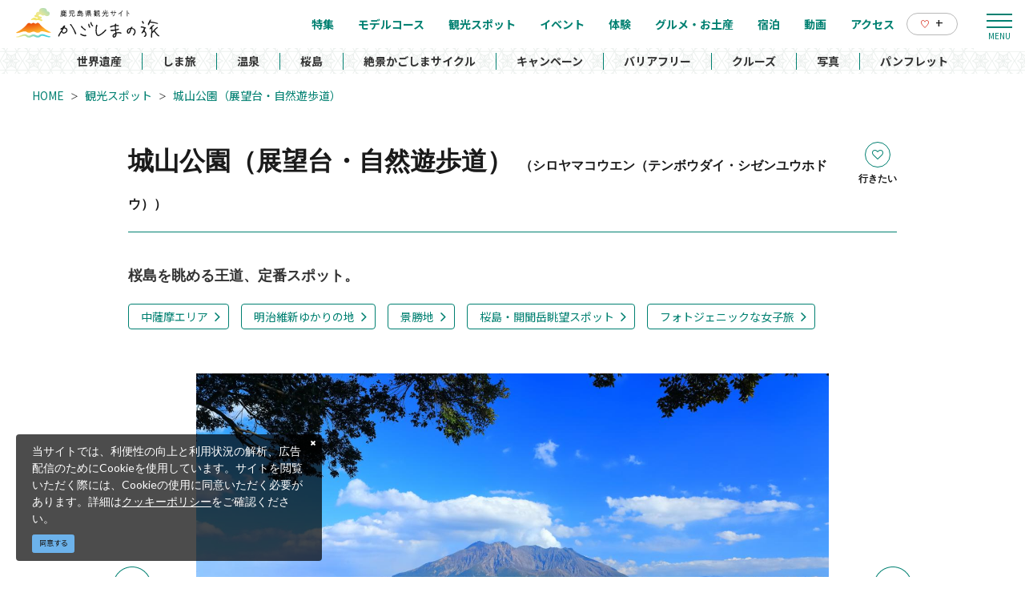

--- FILE ---
content_type: text/html; charset=UTF-8
request_url: https://www.kagoshima-kankou.com/guide/10525
body_size: 25892
content:
<!DOCTYPE html>
<html lang="ja">
<head>
<link rel="dns-prefetch" href="//www.kagoshima-kankou.com">
<link rel="dns-prefetch" href="//www.googletagmanager.com">
<link rel="dns-prefetch" href="//google.com">
<link rel="dns-prefetch" href="//www.facebook.com">
<link rel="dns-prefetch" href="//www.instagram.com">
<link rel="dns-prefetch" href="//www.youtube.com">
<link rel="dns-prefetch" href="//www.kagoshima-yokanavi.jp">
<link rel="dns-prefetch" href="//www.w3.org">
<link rel="dns-prefetch" href="//www.pref.kagoshima.jp">
<link rel="dns-prefetch" href="//timeline.line.me">
    
    <meta charset="utf-8">
    <meta http-equiv="X-UA-Compatible" content="IE=edge">
    <meta name="viewport" content="width=device-width, initial-scale=1">
        <title>城山公園（展望台・自然遊歩道） | 観光スポット | 【公式】鹿児島県観光サイト かごしまの旅</title>
<meta name="description" content="城山は市街地の中心部に位置する標高107mの小高い山で、クスの大木やシダ・サンゴジュなど温帯・亜熱帯性植物が自生する自然の宝庫です。遊歩道での散策も楽しめ、市民の憩いの場ともなっています。

展望台からは桜島をはじめ錦江湾や鹿児島市街地を一望できます。また、夜景が美しいことでも有名です。城山は西南戦争の最後の激戦地となったため、西郷洞窟や西郷終焉の地など、西南戦争にまつわる史跡が多く存在します。 昭和６年に国の天然記念物及び史跡の指定を受けました。 （県推奨森林浴の森70選：野鳥・植物観察コース）">
<meta name="keywords" content="">
<link rel="icon" type="image/x-icon" href="https://www.kagoshima-kankou.com/images/front/favicon.ico?id=a79e5834ed9cc3ca67ff">
<link rel="shortcut icon" type="image/x-icon" href="https://www.kagoshima-kankou.com/images/front/favicon.ico?id=a79e5834ed9cc3ca67ff">
<link rel="apple-touch-icon" href="https://www.kagoshima-kankou.com/images/front/apple-touch-icon.png?id=52a506da8bcc7809b325">
<link rel="apple-touch-icon" sizes="57x57" href="https://www.kagoshima-kankou.com/images/front/apple-touch-icon-57x57.png?id=2a97d1d82e918aff9c77">
<link rel="apple-touch-icon" sizes="60x60" href="https://www.kagoshima-kankou.com/images/front/apple-touch-icon-60x60.png?id=668959389f741f7cbda2">
<link rel="apple-touch-icon" sizes="72x72" href="https://www.kagoshima-kankou.com/images/front/apple-touch-icon-72x72.png?id=8a4881fbc69798df774e">
<link rel="apple-touch-icon" sizes="76x76" href="https://www.kagoshima-kankou.com/images/front/apple-touch-icon-76x76.png?id=e0e1d87257580f365b66">
<link rel="apple-touch-icon" sizes="114x114" href="https://www.kagoshima-kankou.com/images/front/apple-touch-icon-114x114.png?id=836629243215f95d1229">
<link rel="apple-touch-icon" sizes="120x120" href="https://www.kagoshima-kankou.com/images/front/apple-touch-icon-120x120.png?id=b9b12427dbd5646403df">
<link rel="apple-touch-icon" sizes="144x144" href="https://www.kagoshima-kankou.com/images/front/apple-touch-icon-144x144.png?id=e6f675fd4b528fee76dd">
<link rel="apple-touch-icon" sizes="152x152" href="https://www.kagoshima-kankou.com/images/front/apple-touch-icon-152x152.png?id=7c06269fa354ee09f77f">
<link rel="apple-touch-icon" sizes="180x180" href="https://www.kagoshima-kankou.com/images/front/apple-touch-icon-180x180.png?id=52a506da8bcc7809b325">
<link rel="canonical" href="https://www.kagoshima-kankou.com/guide/10525">
<meta property="og:type" content="website">
<meta property="og:site_name" content="【公式】鹿児島県観光/旅行サイト　かごしまへの旅">
<meta property="og:image" content="https://www.kagoshima-kankou.com/storage/tourism_attractions/10525/responsive_images/kv2OuJvuLexXNWI6vSxKzkd2DqmdtROL5UGI8Ndg__1673_1115.jpg">
<meta property="og:title" content="城山公園（展望台・自然遊歩道）">
<meta property="og:description" content="城山は市街地の中心部に位置する標高107mの小高い山で、クスの大木やシダ・サンゴジュなど温帯・亜熱帯性植物が自生する自然の宝庫です。遊歩道での散策も楽しめ、市民の憩いの場ともなっています。

展望台からは桜島をはじめ錦江湾や鹿児島市街地を一望できます。また、夜景が美しいことでも有名です。城山は西南戦争の最後の激戦地となったため、西郷洞窟や西郷終焉の地など、西南戦争にまつわる史跡が多く存在します。 昭和６年に国の天然記念物及び史跡の指定を受けました。 （県推奨森林浴の森70選：野鳥・植物観察コース）">
<meta property="og:url" content="https://www.kagoshima-kankou.com/guide/10525">
    <meta name="format-detection" content="telephone=no">
    
    
    <meta name="csrf-token" content="EGXQIYbDzuvOk0X8rkg6eEkKKLBIpC9i06ADM0er">

    
        <link href="//fonts.googleapis.com/css?family=Lato:400,700|Noto+Sans+JP:400,700&display=swap" rel="stylesheet">
    <link rel="stylesheet" href="//maxcdn.bootstrapcdn.com/font-awesome/4.7.0/css/font-awesome.min.css">
    <link rel="stylesheet" href="https://www.kagoshima-kankou.com/css/front.css?id=125440f4d361c764c7bc">
        
    <!-- Google Tag Manager -->
    <script>(function(w,d,s,l,i){w[l]=w[l]||[];w[l].push({'gtm.start':
    new Date().getTime(),event:'gtm.js'});var f=d.getElementsByTagName(s)[0],
    j=d.createElement(s),dl=l!='dataLayer'?'&l='+l:'';j.async=true;j.src=
    'https://www.googletagmanager.com/gtm.js?id='+i+dl;f.parentNode.insertBefore(j,f);
    })(window,document,'script','dataLayer','GTM-55Z8VLH');</script>
    <!-- End Google Tag Manager -->
    
</head>
<body class=" ja">
    
    <!-- Google Tag Manager (noscript) -->
    <noscript><iframe src="https://www.googletagmanager.com/ns.html?id=GTM-55Z8VLH" height="0" width="0" style="display:none;visibility:hidden"></iframe></noscript>
    <!-- End Google Tag Manager (noscript) -->
    
<div id="app" class="app ">
                <header class="l-header  is-lower ">
    
    
    <div class="l-header__wrapper">
        <div class="l-header__box">
            <div class="l-header__logo l-header__logo--spn">
                <a href="https://www.kagoshima-kankou.com">
                    <img
                        class="l-header__logo-image is-fixed"
                        src="https://www.kagoshima-kankou.com/images/front/common-site-logo-fixed.svg?id=b2074019af1b3d20ab89"
                        alt="【公式】鹿児島県観光/旅行サイト　かごしまへの旅"
                    >
                    <img
                        class="l-header__logo-image is-spn-no-fixed"
                        src="https://www.kagoshima-kankou.com/images/front/common-site-logo.svg?id=74f10ee9c14ec4314053"
                        alt="【公式】鹿児島県観光/旅行サイト　かごしまへの旅"
                    >
                </a>
            </div>
            <div class="l-header__logo l-header__logo--pc">
                <a href="https://www.kagoshima-kankou.com">
                    <img
                        class="l-header__logo-image"
                        src="https://www.kagoshima-kankou.com/images/front/common-site-logo.svg?id=74f10ee9c14ec4314053"
                        alt="【公式】鹿児島県観光/旅行サイト　かごしまへの旅"
                    >
                </a>
            </div>

            <div class="l-header__logo--fixed">
                <a href="https://www.kagoshima-kankou.com">
                    <img
                        class="l-header__logo-image"
                        src="https://www.kagoshima-kankou.com/images/front/common-site-logo-fixed.svg?id=b2074019af1b3d20ab89"
                        alt="【公式】鹿児島県観光/旅行サイト　かごしまへの旅"
                    >
                </a>
            </div>

            <div class="l-header--sub">
                <ul class="l-header--sub__list">
                                            <li class="l-header--sub__item">
                            <a
                                class="l-header--sub__anchor u-font-size14"
                                href="https://www.kagoshima-kankou.com/houjin"
                            >
                                <img
                                    class="is-fixed mr8"
                                    src="https://www.kagoshima-kankou.com/images/front/icon/icon-business-green.svg"
                                    alt="学校・旅行会社の方へ"
                                >
                                <img
                                    class="mr8"
                                    src="https://www.kagoshima-kankou.com/images/front/icon/icon-business-white.svg"
                                    alt="学校・旅行会社の方へ"
                                >
                                学校・旅行会社の方へ
                            </a>
                        </li>
                                        <li class="l-header--sub__item dropdown">
                        <a
                            class="dropdown-toggle l-header--sub__anchor u-font-size14"
                            href="#"
                            role="button"
                            id="dropdownMenuLink"
                            data-toggle="dropdown"
                            aria-haspopup="true"
                            aria-expanded="false"
                        >
                            Language
                            <span class="fa fa-angle-down ml8 u-font-size20"></span>
                        </a>
                        <div
                            class="dropdown-menu"
                            aria-labelledby="dropdownMenuLink"
                        >
                            
            <a class="dropdown-item u-font-size14" href="https://www.kagoshima-kankou.com">日本語</a>
            <a class="dropdown-item u-font-size14" href="https://www.kagoshima-kankou.com/for">English</a>
            <a class="dropdown-item u-font-size14" href="https://www.kagoshima-kankou.com/kr">한국어</a>
            <a class="dropdown-item u-font-size14" href="https://www.kagoshima-kankou.com/tw">繁體中文</a>
            <a class="dropdown-item u-font-size14" href="https://www.kagoshima-kankou.com/cn">简体中文</a>
            <a class="dropdown-item u-font-size14" href="https://www.kagoshima-kankou.com/vi">Tiếng Việt</a>
                                </div><!-- /.dropdown-menu -->
                    </li>
                    <li class="l-header--sub__item">
                        <div class="l-global-navi--favorite">
                            <a
                                class="l-header--sub__anchor"
                                href="https://www.kagoshima-kankou.com/favorite"
                            >
                                <img class="mr8" src="https://www.kagoshima-kankou.com/images/front/icon/icon-heart.svg"
                                     alt="行きたいリスト"
                                >
                                <div class="u-font-size16 mb4">+</div>
                            </a>
                        </div>
                    </li>
                </ul>
                <div>
                    <nav class="l-global-navi">
                        <ul class="l-global-navi__list">
                                                            <li class="l-global-navi__item">
                                    <a
                                        class="l-global-navi__anchor"
                                        href="https://www.kagoshima-kankou.com/feature"
                                    >
                                        <span>特集</span>
                                    </a>
                                </li>
                                                            <li class="l-global-navi__item">
                                    <a
                                        class="l-global-navi__anchor"
                                        href="https://www.kagoshima-kankou.com/course"
                                    >
                                        <span>モデルコース</span>
                                    </a>
                                </li>
                                                            <li class="l-global-navi__item">
                                    <a
                                        class="l-global-navi__anchor"
                                        href="https://www.kagoshima-kankou.com/guide"
                                    >
                                        <span>観光スポット</span>
                                    </a>
                                </li>
                                                            <li class="l-global-navi__item">
                                    <a
                                        class="l-global-navi__anchor"
                                        href="https://www.kagoshima-kankou.com/event"
                                    >
                                        <span>イベント</span>
                                    </a>
                                </li>
                                                            <li class="l-global-navi__item">
                                    <a
                                        class="l-global-navi__anchor"
                                        href="https://www.kagoshima-kankou.com/experience"
                                    >
                                        <span>体験</span>
                                    </a>
                                </li>
                                                            <li class="l-global-navi__item">
                                    <a
                                        class="l-global-navi__anchor"
                                        href="https://www.kagoshima-kankou.com/gourmet"
                                    >
                                        <span>グルメ・お土産</span>
                                    </a>
                                </li>
                                                            <li class="l-global-navi__item">
                                    <a
                                        class="l-global-navi__anchor"
                                        href="https://www.kagoshima-kankou.com/reserve"
                                    >
                                        <span>宿泊</span>
                                    </a>
                                </li>
                                                            <li class="l-global-navi__item">
                                    <a
                                        class="l-global-navi__anchor"
                                        href="https://www.kagoshima-kankou.com/movie"
                                    >
                                        <span>動画</span>
                                    </a>
                                </li>
                                                            <li class="l-global-navi__item">
                                    <a
                                        class="l-global-navi__anchor"
                                        href="https://www.kagoshima-kankou.com/access/inbound"
                                    >
                                        <span>アクセス</span>
                                    </a>
                                </li>
                                                        <li class="l-global-navi__item">
                                <div class="l-global-navi--favorite">
                                    <a
                                        class="l-header--sub__anchor"
                                        href="https://www.kagoshima-kankou.com/favorite"
                                    >
                                        <img class="mr8" src="https://www.kagoshima-kankou.com/images/front/icon/icon-heart.svg"
                                             alt="行きたいリスト"
                                        >
                                        <div class="u-font-size16 mb4">+</div>
                                    </a>
                                </div>
                            </li>
                        </ul>
                    </nav>
                </div>
            </div>

            <!-- hamburger menu(PC) -->
            <div class="hamburger-menu__btn2">
                <a class="btn-open" href="javascript:void(0)">
                    <span></span>
                    <span></span>
                    <span></span>
                </a>
            </div>
            <div class="overlay__wrapper">
                <div class="hamburger-menu__box type-pc">
                    <div class="hamburger-menu__box-list px30-sm py30-sm px60-xl pt60-xl">
                        <div class="hamburger-menu__header mx-auto-sm mb40-sm">
                            <div class="l-global-navi__logo">
                                <a href="https://www.kagoshima-kankou.com">
                                    <img
                                        class="mr15"
                                        src="https://www.kagoshima-kankou.com/images/front/common-site-logo-fixed.svg?id=b2074019af1b3d20ab89"
                                        alt="【公式】鹿児島県観光/旅行サイト　かごしまへの旅"
                                    >
                                </a>
                            </div>
                            <div class="w-100">
                                <div class="hamburger-menu__box-site-search">
                                    <form
    id="form_cse_69753b06f2e42"
    action="https://google.com/cse"
>
            <input type="hidden" name="cx" value="f8e495bd2b1b85f9b"/>
        <input type="hidden" name="ie" value="UTF-8"/>
        <input
        type="text"
        name="q"
        value=""
        placeholder="Google カスタム検索"
        class="hamburger-menu__box-site-search-input"
    >
</form>
<a
    class="hamburger-menu__box-site-search-button"
    href="javascript:form_cse_69753b06f2e42.submit()"
>
    <span class="fa fa-search"></span>
</a>
                                </div>
                                
                                 
                                <ul class="o-sns-icon-detail__list mt80 mt30-sm">
                                    <li class="o-sns-icon-detail__item mr20 mr30-sm">
                                        <a
                                            class="o-sns-icon-detail__anchor u-font-size13"
                                            href="https://www.facebook.com/kagopr.pref.kagoshima/"
                                            target="_blank"
                                        >
                                            <img
                                                class="mb5"
                                                src="https://www.kagoshima-kankou.com/images/front/icon/icon-facebook.svg"
                                                alt="Facebook"
                                            >
                                        </a>
                                    </li>
                                    <li class="o-sns-icon-detail__item mr20 mr30-sm">
                                        <a
                                            class="o-sns-icon-detail__anchor u-font-size13"
                                            href="https://www.instagram.com/kagoshima_takarabako/"
                                            target="_blank"
                                        >
                                            <img
                                                class="mb5"
                                                src="https://www.kagoshima-kankou.com/images/front/icon/icon-instagram.svg"
                                                alt="Instagram"
                                            >
                                        </a>
                                    </li>
                                    <li class="o-sns-icon-detail__item mr20 mr30-sm">
                                        <a
                                            class="o-sns-icon-detail__anchor u-font-size13"
                                            href="https://www.youtube.com/channel/UCKTKJFthaIu0V1xWRKD2p1g"
                                            target="_blank"
                                        >
                                            <img
                                                class="mb5"
                                                src="https://www.kagoshima-kankou.com/images/front/icon/icon-youtube.png"
                                                alt="YouTube"
                                            >
                                        </a>
                                    </li>
                                </ul>
                                
                                
                                
                                
                                
                                                            </div>
                        </div>

                        <ul class="hamburger-menu__link-list">
                            <li class="hamburger-menu__link-item">
                                <h3 class="hamburger-menu__title hamburger-menu__title--green">メインメニュー</h3>
                                <ul class="hamburger-menu__list">
                                                                            <li class="hamburger-menu__item">
                                            <a
                                                class="hamburger-menu__anchor hamburger-menu__anchor--green"
                                                href="https://www.kagoshima-kankou.com/feature"
                                            >特集</a>
                                        </li>
                                                                            <li class="hamburger-menu__item">
                                            <a
                                                class="hamburger-menu__anchor hamburger-menu__anchor--green"
                                                href="https://www.kagoshima-kankou.com/course"
                                            >モデルコース</a>
                                        </li>
                                                                            <li class="hamburger-menu__item">
                                            <a
                                                class="hamburger-menu__anchor hamburger-menu__anchor--green"
                                                href="https://www.kagoshima-kankou.com/guide"
                                            >観光スポット</a>
                                        </li>
                                                                            <li class="hamburger-menu__item">
                                            <a
                                                class="hamburger-menu__anchor hamburger-menu__anchor--green"
                                                href="https://www.kagoshima-kankou.com/event"
                                            >イベント</a>
                                        </li>
                                                                            <li class="hamburger-menu__item">
                                            <a
                                                class="hamburger-menu__anchor hamburger-menu__anchor--green"
                                                href="https://www.kagoshima-kankou.com/experience"
                                            >体験</a>
                                        </li>
                                                                            <li class="hamburger-menu__item">
                                            <a
                                                class="hamburger-menu__anchor hamburger-menu__anchor--green"
                                                href="https://www.kagoshima-kankou.com/gourmet"
                                            >グルメ・お土産</a>
                                        </li>
                                                                            <li class="hamburger-menu__item">
                                            <a
                                                class="hamburger-menu__anchor hamburger-menu__anchor--green"
                                                href="https://www.kagoshima-kankou.com/reserve"
                                            >宿泊</a>
                                        </li>
                                                                            <li class="hamburger-menu__item">
                                            <a
                                                class="hamburger-menu__anchor hamburger-menu__anchor--green"
                                                href="https://www.kagoshima-kankou.com/movie"
                                            >動画</a>
                                        </li>
                                                                            <li class="hamburger-menu__item">
                                            <a
                                                class="hamburger-menu__anchor hamburger-menu__anchor--green"
                                                href="https://www.kagoshima-kankou.com/access/inbound"
                                            >アクセス</a>
                                        </li>
                                                                        <li class="hamburger-menu__item">
                                        <a
                                            class="hamburger-menu__anchor hamburger-menu__anchor--green"
                                            href="https://www.kagoshima-kankou.com/favorite"
                                        >行きたいリスト</a>
                                    </li>
                                </ul>
                            </li>
                            <li class="hamburger-menu__link-item">
                                                                    <div class="mb40">
                                        <h3 class="hamburger-menu__title">ピックアップ</h3>
                                        <ul class="hamburger-menu__list">
                                                                                            <li class="hamburger-menu__item">
                                                    <a
                                                        class="hamburger-menu__anchor ga-event"
                                                        href="/feature/world-heritage"
                                                                                                                ga-event-category-slug="navigation-banner"
                                                        ga-event-slug="front-navigation--16366291730549"
                                                    >
                                                        世界遺産
                                                    </a>
                                                </li>
                                                                                            <li class="hamburger-menu__item">
                                                    <a
                                                        class="hamburger-menu__anchor ga-event"
                                                        href="/feature/shimatabi"
                                                                                                                ga-event-category-slug="navigation-banner"
                                                        ga-event-slug="front-navigation--16366292168648"
                                                    >
                                                        しま旅
                                                    </a>
                                                </li>
                                                                                            <li class="hamburger-menu__item">
                                                    <a
                                                        class="hamburger-menu__anchor ga-event"
                                                        href="/feature/oukoku/introduction"
                                                                                                                ga-event-category-slug="navigation-banner"
                                                        ga-event-slug="front-navigation--16366292323506"
                                                    >
                                                        温泉
                                                    </a>
                                                </li>
                                                                                            <li class="hamburger-menu__item">
                                                    <a
                                                        class="hamburger-menu__anchor ga-event"
                                                        href="/feature/sakurajima/top"
                                                                                                                ga-event-category-slug="navigation-banner"
                                                        ga-event-slug="front-navigation--16366293073428"
                                                    >
                                                        桜島
                                                    </a>
                                                </li>
                                                                                            <li class="hamburger-menu__item">
                                                    <a
                                                        class="hamburger-menu__anchor ga-event"
                                                        href="/feature/cycle-tourism"
                                                                                                                ga-event-category-slug="navigation-banner"
                                                        ga-event-slug="front-navigation--16487152729095"
                                                    >
                                                        絶景かごしまサイクル
                                                    </a>
                                                </li>
                                                                                            <li class="hamburger-menu__item">
                                                    <a
                                                        class="hamburger-menu__anchor ga-event"
                                                        href="https://www.kagoshima-kankou.com/feature/campaign"
                                                                                                                ga-event-category-slug="navigation-banner"
                                                        ga-event-slug="front-navigation--17484149251307"
                                                    >
                                                        キャンペーン
                                                    </a>
                                                </li>
                                                                                            <li class="hamburger-menu__item">
                                                    <a
                                                        class="hamburger-menu__anchor ga-event"
                                                        href="https://www.kagoshima-kankou.com/feature?rsc%5B%5D=66&amp;q=&amp;st=acs&amp;vw=tile"
                                                                                                                ga-event-category-slug="navigation-banner"
                                                        ga-event-slug="front-navigation--17489140191603"
                                                    >
                                                        バリアフリー
                                                    </a>
                                                </li>
                                                                                            <li class="hamburger-menu__item">
                                                    <a
                                                        class="hamburger-menu__anchor ga-event"
                                                        href="/cruise"
                                                                                                                ga-event-category-slug="navigation-banner"
                                                        ga-event-slug="front-navigation--16401576444596"
                                                    >
                                                        クルーズ
                                                    </a>
                                                </li>
                                                                                            <li class="hamburger-menu__item">
                                                    <a
                                                        class="hamburger-menu__anchor ga-event"
                                                        href="https://www.kagoshima-kankou.com/houjin/photo"
                                                                                                                ga-event-category-slug="navigation-banner"
                                                        ga-event-slug="front-navigation--16366291205431"
                                                    >
                                                        写真
                                                    </a>
                                                </li>
                                                                                            <li class="hamburger-menu__item">
                                                    <a
                                                        class="hamburger-menu__anchor ga-event"
                                                        href="https://www.kagoshima-kankou.com/pamphlet/tourism"
                                                                                                                ga-event-category-slug="navigation-banner"
                                                        ga-event-slug="front-navigation--16862069300147"
                                                    >
                                                        パンフレット
                                                    </a>
                                                </li>
                                                                                    </ul>
                                    </div>
                                                                <div>
                                    <h3 class="hamburger-menu__title">このサイトについて</h3>
                                    <ul class="hamburger-menu__list">
                                                                                    <li class="hamburger-menu__item">
                                                <a
                                                    class="hamburger-menu__anchor"
                                                    href="https://www.kagoshima-kankou.com/renmei/site"
                                                                                                    >
                                                    組織情報
                                                </a>
                                            </li>
                                                                                    <li class="hamburger-menu__item">
                                                <a
                                                    class="hamburger-menu__anchor"
                                                    href="https://www.kagoshima-kankou.com/renmei/privacy"
                                                                                                    >
                                                    プライバシーポリシー
                                                </a>
                                            </li>
                                                                                    <li class="hamburger-menu__item">
                                                <a
                                                    class="hamburger-menu__anchor"
                                                    href="https://www.kagoshima-kankou.com/feature/volunteerguide"
                                                                                                    >
                                                    観光ボランティアガイド
                                                </a>
                                            </li>
                                                                                    <li class="hamburger-menu__item">
                                                <a
                                                    class="hamburger-menu__anchor"
                                                    href="https://www.kagoshima-kankou.com/link"
                                                                                                    >
                                                    関連リンク
                                                </a>
                                            </li>
                                                                                    <li class="hamburger-menu__item">
                                                <a
                                                    class="hamburger-menu__anchor"
                                                    href="https://www.kagoshima-kankou.com/pamphlet/tourism"
                                                                                                    >
                                                    パンフレット
                                                </a>
                                            </li>
                                                                                    <li class="hamburger-menu__item">
                                                <a
                                                    class="hamburger-menu__anchor"
                                                    href="https://www.kagoshima-kankou.com/form/inquiry/tourism"
                                                                                                    >
                                                    お問い合わせ
                                                </a>
                                            </li>
                                                                                    <li class="hamburger-menu__item">
                                                <a
                                                    class="hamburger-menu__anchor"
                                                    href="https://www.kagoshima-kankou.com/interpreterguide"
                                                                                                    >
                                                    通訳ガイド
                                                </a>
                                            </li>
                                                                            </ul>
                                </div>
                            </li>
                            <li class="hamburger-menu__link-item">
                                                                    <div class="mb45">
                                        <h3 class="hamburger-menu__title mb10">
                                            <a href="https://www.kagoshima-kankou.com/houjin">学校・旅行会社の方へ</a>
                                        </h3>
                                        <ul class="hamburger-menu__list">
                                                                                            <li class="hamburger-menu__item">
                                                    <a
                                                        class="hamburger-menu__anchor"
                                                        href="https://www.kagoshima-kankou.com/houjin/study_article"
                                                    >
                                                        教育旅行
                                                    </a>
                                                </li>
                                                                                            <li class="hamburger-menu__item">
                                                    <a
                                                        class="hamburger-menu__anchor"
                                                        href="https://www.kagoshima-kankou.com/houjin/sports_article"
                                                    >
                                                        スポーツ・キャンプ・合宿
                                                    </a>
                                                </li>
                                                                                            <li class="hamburger-menu__item">
                                                    <a
                                                        class="hamburger-menu__anchor"
                                                        href="https://www.kagoshima-kankou.com/houjin/mice_article"
                                                    >
                                                        会議・大会
                                                    </a>
                                                </li>
                                                                                            <li class="hamburger-menu__item">
                                                    <a
                                                        class="hamburger-menu__anchor"
                                                        href="https://www.kagoshima-kankou.com/houjin/photo"
                                                    >
                                                        フォトダウンロード
                                                    </a>
                                                </li>
                                                                                            <li class="hamburger-menu__item">
                                                    <a
                                                        class="hamburger-menu__anchor"
                                                        href="https://www.kagoshima-kankou.com/houjin/document"
                                                    >
                                                        資料一覧
                                                    </a>
                                                </li>
                                                                                    </ul>
                                    </div>
                                                                <div>
                                    <h3 class="hamburger-menu__title mb10">外国語サイト(Global Website)</h3>
                                    <ul class="hamburger-menu__list">
                                                                                    <li class="hamburger-menu__item">
                                                <a
                                                    class="hamburger-menu__anchor"
                                                    href="https://www.kagoshima-kankou.com"
                                                >
                                                    日本語
                                                </a>
                                            </li>
                                                                                    <li class="hamburger-menu__item">
                                                <a
                                                    class="hamburger-menu__anchor"
                                                    href="https://www.kagoshima-kankou.com/for"
                                                >
                                                    English
                                                </a>
                                            </li>
                                                                                    <li class="hamburger-menu__item">
                                                <a
                                                    class="hamburger-menu__anchor"
                                                    href="https://www.kagoshima-kankou.com/kr"
                                                >
                                                    한국어
                                                </a>
                                            </li>
                                                                                    <li class="hamburger-menu__item">
                                                <a
                                                    class="hamburger-menu__anchor"
                                                    href="https://www.kagoshima-kankou.com/tw"
                                                >
                                                    繁体中文
                                                </a>
                                            </li>
                                                                                    <li class="hamburger-menu__item">
                                                <a
                                                    class="hamburger-menu__anchor"
                                                    href="https://www.kagoshima-kankou.com/cn"
                                                >
                                                    简体中文
                                                </a>
                                            </li>
                                                                                    <li class="hamburger-menu__item">
                                                <a
                                                    class="hamburger-menu__anchor"
                                                    href="https://www.kagoshima-kankou.com/vi"
                                                >
                                                    Tiếng Việt
                                                </a>
                                            </li>
                                                                            </ul>
                                </div>
                            </li>
                        </ul>
                    </div>
                    <div class="hamburger-menu__box-image">
                        <div class="hamburger-menu__box-image-thumbnail">
                            <img
                                src="https://www.kagoshima-kankou.com/images/front/common-hamburger-mneu-bg.jpg?id=df6a5df4be95a82a29f3"
                                alt="ハンバーガーメニュー"
                            >
                        </div>
                    </div>
                </div>

                <div class="hamburger-menu__box type-spn">
                    <div class="l-header__box l-contents">
                        <div class="l-header__logo">
                            <a href="https://www.kagoshima-kankou.com">
                                <img
                                    class="l-header__logo-image"
                                    src="https://www.kagoshima-kankou.com/images/front/common-site-logo.svg?id=74f10ee9c14ec4314053"
                                    alt="【公式】鹿児島県観光/旅行サイト　かごしまへの旅"
                                >
                            </a>
                        </div>
                        <div class="l-header__logo--fixed">
                            <a href="https://www.kagoshima-kankou.com">
                                <img
                                    class="l-header__logo-image"
                                    src="https://www.kagoshima-kankou.com/images/front/common-site-logo.svg?id=74f10ee9c14ec4314053"
                                    alt="【公式】鹿児島県観光/旅行サイト　かごしまへの旅"
                                >
                            </a>
                        </div>

                        <div class="l-header--sub">
                            <ul class="l-header--sub__list pt10-lg">
                                <li class="l-header--sub__item">
                                    <a class="l-header--sub__anchor-other u-font-size12"
                                       href="https://www.kagoshima-kankou.com/houjin"
                                    >法人のみなさまへ</a>
                                </li>
                                <li class="l-header--sub__item dropdown">
                                    <a
                                        class="dropdown-toggle l-header--sub__anchor-other u-font-size12"
                                        href="#"
                                        role="button"
                                        id="dropdownMenuLink"
                                        data-toggle="dropdown"
                                        aria-haspopup="true"
                                        aria-expanded="false"
                                    >Language</a>
                                    <div
                                        class="dropdown-menu"
                                        aria-labelledby="dropdownMenuLink"
                                    >
                                        
            <a class="dropdown-item u-font-size14" href="https://www.kagoshima-kankou.com">日本語</a>
            <a class="dropdown-item u-font-size14" href="https://www.kagoshima-kankou.com/for">English</a>
            <a class="dropdown-item u-font-size14" href="https://www.kagoshima-kankou.com/kr">한국어</a>
            <a class="dropdown-item u-font-size14" href="https://www.kagoshima-kankou.com/tw">繁體中文</a>
            <a class="dropdown-item u-font-size14" href="https://www.kagoshima-kankou.com/cn">简体中文</a>
            <a class="dropdown-item u-font-size14" href="https://www.kagoshima-kankou.com/vi">Tiếng Việt</a>
                                            </div><!-- /.dropdown-menu -->
                                </li>
                                <li class="l-header--sub__item">
                                    <div class="l-header-site-search">
                                        <form
    id="form_cse_69753b06f3162"
    action="https://google.com/cse"
>
            <input type="hidden" name="cx" value="f8e495bd2b1b85f9b"/>
        <input type="hidden" name="ie" value="UTF-8"/>
        <input
        type="text"
        name="q"
        value=""
        placeholder="Google カスタム検索"
        class="l-header-site-search-input"
    >
</form>
<a
    class="l-header-site-search-button"
    href="javascript:form_cse_69753b06f3162.submit()"
>
    <img
                                                src="https://www.kagoshima-kankou.com/images/front/icon/icon-search.svg?id=4fff27a31ef1d223f062"
                                                alt="Google カスタム検索"
                                            >
</a>
                                    </div>
                                </li>
                                <li class="l-header--sub__item">
                                    <a
                                        class="l-header--sub__anchor l-header--sub__anchor--want-to"
                                        href="https://www.kagoshima-kankou.com/favorite"
                                    >行きたいリスト</a>
                                </li>
                            </ul>

                            <div class="l-header--sub">
                                <nav class="l-global-navi">
                                    <ul class="l-global-navi__list">
                                                                                    <li class="l-global-navi__item">
                                                <a
                                                    class="l-global-navi__anchor"
                                                    href="https://www.kagoshima-kankou.com/feature"
                                                >
                                                    <span>特集</span>
                                                </a>
                                            </li>
                                                                                    <li class="l-global-navi__item">
                                                <a
                                                    class="l-global-navi__anchor"
                                                    href="https://www.kagoshima-kankou.com/course"
                                                >
                                                    <span>モデルコース</span>
                                                </a>
                                            </li>
                                                                                    <li class="l-global-navi__item">
                                                <a
                                                    class="l-global-navi__anchor"
                                                    href="https://www.kagoshima-kankou.com/guide"
                                                >
                                                    <span>観光スポット</span>
                                                </a>
                                            </li>
                                                                                    <li class="l-global-navi__item">
                                                <a
                                                    class="l-global-navi__anchor"
                                                    href="https://www.kagoshima-kankou.com/event"
                                                >
                                                    <span>イベント</span>
                                                </a>
                                            </li>
                                                                                    <li class="l-global-navi__item">
                                                <a
                                                    class="l-global-navi__anchor"
                                                    href="https://www.kagoshima-kankou.com/experience"
                                                >
                                                    <span>体験</span>
                                                </a>
                                            </li>
                                                                                    <li class="l-global-navi__item">
                                                <a
                                                    class="l-global-navi__anchor"
                                                    href="https://www.kagoshima-kankou.com/gourmet"
                                                >
                                                    <span>グルメ・お土産</span>
                                                </a>
                                            </li>
                                                                                    <li class="l-global-navi__item">
                                                <a
                                                    class="l-global-navi__anchor"
                                                    href="https://www.kagoshima-kankou.com/reserve"
                                                >
                                                    <span>宿泊</span>
                                                </a>
                                            </li>
                                                                                    <li class="l-global-navi__item">
                                                <a
                                                    class="l-global-navi__anchor"
                                                    href="https://www.kagoshima-kankou.com/movie"
                                                >
                                                    <span>動画</span>
                                                </a>
                                            </li>
                                                                                    <li class="l-global-navi__item">
                                                <a
                                                    class="l-global-navi__anchor"
                                                    href="https://www.kagoshima-kankou.com/access/inbound"
                                                >
                                                    <span>アクセス</span>
                                                </a>
                                            </li>
                                                                            </ul>
                                </nav>
                            </div>
                        </div>
                    </div>

                    <div class="o-drawer-nav">
                        <nav id="sidebarMenu" class="o-drawer-nav__box">
                            <div class="hamburger-menu__box-site-search">
                                <form
    id="form_cse_69753b06f31e6"
    action="https://google.com/cse"
>
            <input type="hidden" name="cx" value="f8e495bd2b1b85f9b"/>
        <input type="hidden" name="ie" value="UTF-8"/>
        <input
        type="text"
        name="q"
        value=""
        placeholder="Google カスタム検索"
        class="l-header-site-search-input"
    >
</form>
<a
    class="l-header-site-search-button"
    href="javascript:form_cse_69753b06f31e6.submit()"
>
    <img
                                        src="https://www.kagoshima-kankou.com/images/front/icon/icon-search.svg?id=4fff27a31ef1d223f062"
                                        alt="Google カスタム検索"
                                    >
</a>
                            </div>

                            <ul class="o-drawer-nav__list">
                                                                    <li class="o-drawer-nav__item">
                                        <a
                                            class="o-drawer-nav__anchor u-font-size16"
                                            href="https://www.kagoshima-kankou.com/feature"
                                        >特集</a>
                                    </li>
                                                                    <li class="o-drawer-nav__item">
                                        <a
                                            class="o-drawer-nav__anchor u-font-size16"
                                            href="https://www.kagoshima-kankou.com/course"
                                        >モデルコース</a>
                                    </li>
                                                                    <li class="o-drawer-nav__item">
                                        <a
                                            class="o-drawer-nav__anchor u-font-size16"
                                            href="https://www.kagoshima-kankou.com/guide"
                                        >観光スポット</a>
                                    </li>
                                                                    <li class="o-drawer-nav__item">
                                        <a
                                            class="o-drawer-nav__anchor u-font-size16"
                                            href="https://www.kagoshima-kankou.com/event"
                                        >イベント</a>
                                    </li>
                                                                    <li class="o-drawer-nav__item">
                                        <a
                                            class="o-drawer-nav__anchor u-font-size16"
                                            href="https://www.kagoshima-kankou.com/experience"
                                        >体験</a>
                                    </li>
                                                                    <li class="o-drawer-nav__item">
                                        <a
                                            class="o-drawer-nav__anchor u-font-size16"
                                            href="https://www.kagoshima-kankou.com/gourmet"
                                        >グルメ・お土産</a>
                                    </li>
                                                                    <li class="o-drawer-nav__item">
                                        <a
                                            class="o-drawer-nav__anchor u-font-size16"
                                            href="https://www.kagoshima-kankou.com/reserve"
                                        >宿泊</a>
                                    </li>
                                                                    <li class="o-drawer-nav__item">
                                        <a
                                            class="o-drawer-nav__anchor u-font-size16"
                                            href="https://www.kagoshima-kankou.com/movie"
                                        >動画</a>
                                    </li>
                                                                    <li class="o-drawer-nav__item">
                                        <a
                                            class="o-drawer-nav__anchor u-font-size16"
                                            href="https://www.kagoshima-kankou.com/access/inbound"
                                        >アクセス</a>
                                    </li>
                                                            </ul>

                                                            <section>
                                    <ul class="o-drawer-nav__list is-dynamic">
                                                                                    <li class="o-drawer-nav__item">
                                                <a
                                                    class="o-drawer-nav__anchor u-font-size16"
                                                    href="/feature/world-heritage"
                                                                                                        ga-event-category-slug="front-navigation"
                                                    ga-event-slug="front-navigation--16366291730549"
                                                >
                                                    世界遺産
                                                </a>
                                            </li>
                                                                                    <li class="o-drawer-nav__item">
                                                <a
                                                    class="o-drawer-nav__anchor u-font-size16"
                                                    href="/feature/shimatabi"
                                                                                                        ga-event-category-slug="front-navigation"
                                                    ga-event-slug="front-navigation--16366292168648"
                                                >
                                                    しま旅
                                                </a>
                                            </li>
                                                                                    <li class="o-drawer-nav__item">
                                                <a
                                                    class="o-drawer-nav__anchor u-font-size16"
                                                    href="/feature/oukoku/introduction"
                                                                                                        ga-event-category-slug="front-navigation"
                                                    ga-event-slug="front-navigation--16366292323506"
                                                >
                                                    温泉
                                                </a>
                                            </li>
                                                                                    <li class="o-drawer-nav__item">
                                                <a
                                                    class="o-drawer-nav__anchor u-font-size16"
                                                    href="/feature/sakurajima/top"
                                                                                                        ga-event-category-slug="front-navigation"
                                                    ga-event-slug="front-navigation--16366293073428"
                                                >
                                                    桜島
                                                </a>
                                            </li>
                                                                                    <li class="o-drawer-nav__item">
                                                <a
                                                    class="o-drawer-nav__anchor u-font-size16"
                                                    href="/feature/cycle-tourism"
                                                                                                        ga-event-category-slug="front-navigation"
                                                    ga-event-slug="front-navigation--16487152729095"
                                                >
                                                    絶景かごしまサイクル
                                                </a>
                                            </li>
                                                                                    <li class="o-drawer-nav__item">
                                                <a
                                                    class="o-drawer-nav__anchor u-font-size16"
                                                    href="https://www.kagoshima-kankou.com/feature/campaign"
                                                                                                        ga-event-category-slug="front-navigation"
                                                    ga-event-slug="front-navigation--17484149251307"
                                                >
                                                    キャンペーン
                                                </a>
                                            </li>
                                                                                    <li class="o-drawer-nav__item">
                                                <a
                                                    class="o-drawer-nav__anchor u-font-size16"
                                                    href="https://www.kagoshima-kankou.com/feature?rsc%5B%5D=66&amp;q=&amp;st=acs&amp;vw=tile"
                                                                                                        ga-event-category-slug="front-navigation"
                                                    ga-event-slug="front-navigation--17489140191603"
                                                >
                                                    バリアフリー
                                                </a>
                                            </li>
                                                                                    <li class="o-drawer-nav__item">
                                                <a
                                                    class="o-drawer-nav__anchor u-font-size16"
                                                    href="/cruise"
                                                                                                        ga-event-category-slug="front-navigation"
                                                    ga-event-slug="front-navigation--16401576444596"
                                                >
                                                    クルーズ
                                                </a>
                                            </li>
                                                                                    <li class="o-drawer-nav__item">
                                                <a
                                                    class="o-drawer-nav__anchor u-font-size16"
                                                    href="https://www.kagoshima-kankou.com/houjin/photo"
                                                                                                        ga-event-category-slug="front-navigation"
                                                    ga-event-slug="front-navigation--16366291205431"
                                                >
                                                    写真
                                                </a>
                                            </li>
                                                                                    <li class="o-drawer-nav__item">
                                                <a
                                                    class="o-drawer-nav__anchor u-font-size16"
                                                    href="https://www.kagoshima-kankou.com/pamphlet/tourism"
                                                                                                        ga-event-category-slug="front-navigation"
                                                    ga-event-slug="front-navigation--16862069300147"
                                                >
                                                    パンフレット
                                                </a>
                                            </li>
                                                                            </ul>
                                </section>
                                                    </nav>
                    </div>
                </div>
            </div>

            <!-- hamburger menu(spn) -->
            <input type="checkbox" class="open-drawer-menu" id="open-drawer-menu">
            <div class="o-drawer-nav type-spn  type-lower ">
                <label for="open-drawer-menu" class="o-drawer-nav__toggle">
                    <div class="o-drawer-nav__toggle--spinner diagonal part-1"></div>
                    <div class="o-drawer-nav__toggle--spinner horizontal"></div>
                    <div class="o-drawer-nav__toggle--spinner diagonal part-2"></div>
                </label>
                <nav id="sidebarMenu" class="o-drawer-nav__box">
                    <img src="https://www.kagoshima-kankou.com/images/front/common-site-logo-fixed.svg?id=b2074019af1b3d20ab89" alt="【公式】鹿児島県観光/旅行サイト　かごしまへの旅">

                    <div class="hamburger-menu__box-site-search mb40">
                        <form
    id="form_cse_69753b06f3327"
    action="https://google.com/cse"
>
            <input type="hidden" name="cx" value="f8e495bd2b1b85f9b"/>
        <input type="hidden" name="ie" value="UTF-8"/>
        <input
        type="text"
        name="q"
        value=""
        placeholder="Google カスタム検索"
        class="hamburger-menu__box-site-search-input"
    >
</form>
<a
    class="hamburger-menu__box-site-search-button"
    href="javascript:form_cse_69753b06f3327.submit()"
>
    <img
                                src="https://www.kagoshima-kankou.com/images/front/icon/icon-search.svg?id=4fff27a31ef1d223f062"
                                alt="Google カスタム検索"
                            >
</a>
                    </div>
                     
                    <ul class="o-sns-icon-detail__list mb30">
                        <li class="o-sns-icon-detail__item mr20 mr30-sm">
                            <a
                                class="o-sns-icon-detail__anchor u-font-size13"
                                href="https://www.facebook.com/kagopr.pref.kagoshima/"
                                target="_blank"
                            >
                                <img
                                    class="mb5"
                                    src="https://www.kagoshima-kankou.com/images/front/icon/icon-facebook.svg"
                                    alt="Facebook"
                                >
                            </a>
                        </li>
                        <li class="o-sns-icon-detail__item mr20 mr30-sm">
                            <a
                                class="o-sns-icon-detail__anchor u-font-size13"
                                href="https://www.instagram.com/kagoshima_takarabako/"
                                target="_blank"
                            >
                                <img
                                    class="mb5"
                                    src="https://www.kagoshima-kankou.com/images/front/icon/icon-instagram.svg"
                                    alt="Instagram"
                                >
                            </a>
                        </li>
                        <li class="o-sns-icon-detail__item mr20 mr30-sm">
                            <a
                                class="o-sns-icon-detail__anchor u-font-size13"
                                href="https://www.youtube.com/channel/UCKTKJFthaIu0V1xWRKD2p1g"
                                target="_blank"
                            >
                                <img
                                    class="mb5"
                                    src="https://www.kagoshima-kankou.com/images/front/icon/icon-youtube.png"
                                    alt="YouTube"
                                >
                            </a>
                        </li>
                    </ul>
                    
                
                    
                    
                    
                    
                    <h2 class="o-drawer-nav__section-title mb4 u-font-size20">
                        <a href="https://www.kagoshima-kankou.com">
                            観光案内                        </a>
                    </h2>
                    <ul class="o-drawer-nav__list">
                                                    <li class="o-drawer-nav__item">
                                <a
                                    class="o-drawer-nav__anchor u-font-size16"
                                    href="https://www.kagoshima-kankou.com/feature"
                                >特集</a>
                            </li>
                                                    <li class="o-drawer-nav__item">
                                <a
                                    class="o-drawer-nav__anchor u-font-size16"
                                    href="https://www.kagoshima-kankou.com/course"
                                >モデルコース</a>
                            </li>
                                                    <li class="o-drawer-nav__item">
                                <a
                                    class="o-drawer-nav__anchor u-font-size16"
                                    href="https://www.kagoshima-kankou.com/guide"
                                >観光スポット</a>
                            </li>
                                                    <li class="o-drawer-nav__item">
                                <a
                                    class="o-drawer-nav__anchor u-font-size16"
                                    href="https://www.kagoshima-kankou.com/event"
                                >イベント</a>
                            </li>
                                                    <li class="o-drawer-nav__item">
                                <a
                                    class="o-drawer-nav__anchor u-font-size16"
                                    href="https://www.kagoshima-kankou.com/experience"
                                >体験</a>
                            </li>
                                                    <li class="o-drawer-nav__item">
                                <a
                                    class="o-drawer-nav__anchor u-font-size16"
                                    href="https://www.kagoshima-kankou.com/gourmet"
                                >グルメ・お土産</a>
                            </li>
                                                    <li class="o-drawer-nav__item">
                                <a
                                    class="o-drawer-nav__anchor u-font-size16"
                                    href="https://www.kagoshima-kankou.com/reserve"
                                >宿泊</a>
                            </li>
                                                    <li class="o-drawer-nav__item">
                                <a
                                    class="o-drawer-nav__anchor u-font-size16"
                                    href="https://www.kagoshima-kankou.com/movie"
                                >動画</a>
                            </li>
                                                    <li class="o-drawer-nav__item">
                                <a
                                    class="o-drawer-nav__anchor u-font-size16"
                                    href="https://www.kagoshima-kankou.com/access/inbound"
                                >アクセス</a>
                            </li>
                                                <li class="o-drawer-nav__item">
                            <a
                                class="o-drawer-nav__anchor u-font-size16"
                                href="https://www.kagoshima-kankou.com/favorite"
                            >行きたいリスト</a>
                        </li>
                    </ul>

                                            <section class="mb40">
                            <ul class="o-drawer-nav__list is-dynamic">
                                                                    <li class="o-drawer-nav__item">
                                        <a
                                            class="o-drawer-nav__anchor u-font-size16"
                                            href="/feature/world-heritage"
                                                                                        ga-event-category-slug="front-navigation"
                                            ga-event-slug="front-navigation--16366291730549"
                                        >
                                            世界遺産
                                        </a>
                                    </li>
                                                                    <li class="o-drawer-nav__item">
                                        <a
                                            class="o-drawer-nav__anchor u-font-size16"
                                            href="/feature/shimatabi"
                                                                                        ga-event-category-slug="front-navigation"
                                            ga-event-slug="front-navigation--16366292168648"
                                        >
                                            しま旅
                                        </a>
                                    </li>
                                                                    <li class="o-drawer-nav__item">
                                        <a
                                            class="o-drawer-nav__anchor u-font-size16"
                                            href="/feature/oukoku/introduction"
                                                                                        ga-event-category-slug="front-navigation"
                                            ga-event-slug="front-navigation--16366292323506"
                                        >
                                            温泉
                                        </a>
                                    </li>
                                                                    <li class="o-drawer-nav__item">
                                        <a
                                            class="o-drawer-nav__anchor u-font-size16"
                                            href="/feature/sakurajima/top"
                                                                                        ga-event-category-slug="front-navigation"
                                            ga-event-slug="front-navigation--16366293073428"
                                        >
                                            桜島
                                        </a>
                                    </li>
                                                                    <li class="o-drawer-nav__item">
                                        <a
                                            class="o-drawer-nav__anchor u-font-size16"
                                            href="/feature/cycle-tourism"
                                                                                        ga-event-category-slug="front-navigation"
                                            ga-event-slug="front-navigation--16487152729095"
                                        >
                                            絶景かごしまサイクル
                                        </a>
                                    </li>
                                                                    <li class="o-drawer-nav__item">
                                        <a
                                            class="o-drawer-nav__anchor u-font-size16"
                                            href="https://www.kagoshima-kankou.com/feature/campaign"
                                                                                        ga-event-category-slug="front-navigation"
                                            ga-event-slug="front-navigation--17484149251307"
                                        >
                                            キャンペーン
                                        </a>
                                    </li>
                                                                    <li class="o-drawer-nav__item">
                                        <a
                                            class="o-drawer-nav__anchor u-font-size16"
                                            href="https://www.kagoshima-kankou.com/feature?rsc%5B%5D=66&amp;q=&amp;st=acs&amp;vw=tile"
                                                                                        ga-event-category-slug="front-navigation"
                                            ga-event-slug="front-navigation--17489140191603"
                                        >
                                            バリアフリー
                                        </a>
                                    </li>
                                                                    <li class="o-drawer-nav__item">
                                        <a
                                            class="o-drawer-nav__anchor u-font-size16"
                                            href="/cruise"
                                                                                        ga-event-category-slug="front-navigation"
                                            ga-event-slug="front-navigation--16401576444596"
                                        >
                                            クルーズ
                                        </a>
                                    </li>
                                                                    <li class="o-drawer-nav__item">
                                        <a
                                            class="o-drawer-nav__anchor u-font-size16"
                                            href="https://www.kagoshima-kankou.com/houjin/photo"
                                                                                        ga-event-category-slug="front-navigation"
                                            ga-event-slug="front-navigation--16366291205431"
                                        >
                                            写真
                                        </a>
                                    </li>
                                                                    <li class="o-drawer-nav__item">
                                        <a
                                            class="o-drawer-nav__anchor u-font-size16"
                                            href="https://www.kagoshima-kankou.com/pamphlet/tourism"
                                                                                        ga-event-category-slug="front-navigation"
                                            ga-event-slug="front-navigation--16862069300147"
                                        >
                                            パンフレット
                                        </a>
                                    </li>
                                                            </ul>
                        </section>
                    
                                            <section>
                            <h2 class="o-drawer-nav__section-title mb4 u-font-size20">
                                <a href="https://www.kagoshima-kankou.com/houjin">
                                    学校・旅行会社の方へ
                                </a>
                            </h2>
                            <ul class="o-drawer-nav__list is-other-menu">
                                                                    <li class="o-drawer-nav__item">
                                        <a
                                            class="o-drawer-nav__anchor u-font-size14"
                                            href="https://www.kagoshima-kankou.com/houjin/study_article"
                                        >教育旅行</a>
                                    </li>
                                                                    <li class="o-drawer-nav__item">
                                        <a
                                            class="o-drawer-nav__anchor u-font-size14"
                                            href="https://www.kagoshima-kankou.com/houjin/sports_article"
                                        >スポーツ・キャンプ・合宿</a>
                                    </li>
                                                                    <li class="o-drawer-nav__item">
                                        <a
                                            class="o-drawer-nav__anchor u-font-size14"
                                            href="https://www.kagoshima-kankou.com/houjin/mice_article"
                                        >会議・大会</a>
                                    </li>
                                                                    <li class="o-drawer-nav__item">
                                        <a
                                            class="o-drawer-nav__anchor u-font-size14"
                                            href="https://www.kagoshima-kankou.com/houjin/photo"
                                        >フォトダウンロード</a>
                                    </li>
                                                                    <li class="o-drawer-nav__item">
                                        <a
                                            class="o-drawer-nav__anchor u-font-size14"
                                            href="https://www.kagoshima-kankou.com/houjin/document"
                                        >資料一覧</a>
                                    </li>
                                                            </ul>
                        </section>
                    
                    <section>
                        <h2 class="o-drawer-nav__section-title mb4 u-font-size20">外国語サイト</h2>
                        <ul class="o-drawer-nav__list is-other-menu">
                            
            <li class="o-drawer-nav__item"><a class="o-drawer-nav__anchor u-font-size14" href="https://www.kagoshima-kankou.com">日本語</a></li>
            <li class="o-drawer-nav__item"><a class="o-drawer-nav__anchor u-font-size14" href="https://www.kagoshima-kankou.com/for">English</a></li>
            <li class="o-drawer-nav__item"><a class="o-drawer-nav__anchor u-font-size14" href="https://www.kagoshima-kankou.com/kr">한국어</a></li>
            <li class="o-drawer-nav__item"><a class="o-drawer-nav__anchor u-font-size14" href="https://www.kagoshima-kankou.com/tw">繁體中文</a></li>
            <li class="o-drawer-nav__item"><a class="o-drawer-nav__anchor u-font-size14" href="https://www.kagoshima-kankou.com/cn">简体中文</a></li>
            <li class="o-drawer-nav__item"><a class="o-drawer-nav__anchor u-font-size14" href="https://www.kagoshima-kankou.com/vi">Tiếng Việt</a></li>
                                </ul>
                    </section>


                    <section>
                        <ul class="o-drawer-nav__list o-drawer-nav--footer">
                                                            <li class="o-drawer-nav__item">
                                    <a
                                        class="o-drawer-nav__anchor u-font-size14"
                                        href="https://www.kagoshima-kankou.com/renmei/site"
                                                                            >
                                        組織情報
                                    </a>
                                </li>
                                                            <li class="o-drawer-nav__item">
                                    <a
                                        class="o-drawer-nav__anchor u-font-size14"
                                        href="https://www.kagoshima-kankou.com/renmei/privacy"
                                                                            >
                                        プライバシーポリシー
                                    </a>
                                </li>
                                                            <li class="o-drawer-nav__item">
                                    <a
                                        class="o-drawer-nav__anchor u-font-size14"
                                        href="https://www.kagoshima-kankou.com/feature/volunteerguide"
                                                                            >
                                        観光ボランティアガイド
                                    </a>
                                </li>
                                                            <li class="o-drawer-nav__item">
                                    <a
                                        class="o-drawer-nav__anchor u-font-size14"
                                        href="https://www.kagoshima-kankou.com/link"
                                                                            >
                                        関連リンク
                                    </a>
                                </li>
                                                            <li class="o-drawer-nav__item">
                                    <a
                                        class="o-drawer-nav__anchor u-font-size14"
                                        href="https://www.kagoshima-kankou.com/pamphlet/tourism"
                                                                            >
                                        パンフレット
                                    </a>
                                </li>
                                                            <li class="o-drawer-nav__item">
                                    <a
                                        class="o-drawer-nav__anchor u-font-size14"
                                        href="https://www.kagoshima-kankou.com/form/inquiry/tourism"
                                                                            >
                                        お問い合わせ
                                    </a>
                                </li>
                                                            <li class="o-drawer-nav__item">
                                    <a
                                        class="o-drawer-nav__anchor u-font-size14"
                                        href="https://www.kagoshima-kankou.com/interpreterguide"
                                                                            >
                                        通訳ガイド
                                    </a>
                                </li>
                                                    </ul>
                    </section>
                </nav>
            </div>
        </div>
                    <div class="l-header--dynamic">
                <nav class="l-header--dynamic__navi">
                    <ul class="l-header--dynamic__list">
                                                    <li class="l-header--dynamic__item">
                                <a
                                    class="l-header--dynamic__anchor"
                                    href="/feature/world-heritage"
                                                                        ga-event-category-slug="front-navigation"
                                    ga-event-slug="front-navigation--16366291730549"
                                >世界遺産</a>
                            </li>
                                                    <li class="l-header--dynamic__item">
                                <a
                                    class="l-header--dynamic__anchor"
                                    href="/feature/shimatabi"
                                                                        ga-event-category-slug="front-navigation"
                                    ga-event-slug="front-navigation--16366292168648"
                                >しま旅</a>
                            </li>
                                                    <li class="l-header--dynamic__item">
                                <a
                                    class="l-header--dynamic__anchor"
                                    href="/feature/oukoku/introduction"
                                                                        ga-event-category-slug="front-navigation"
                                    ga-event-slug="front-navigation--16366292323506"
                                >温泉</a>
                            </li>
                                                    <li class="l-header--dynamic__item">
                                <a
                                    class="l-header--dynamic__anchor"
                                    href="/feature/sakurajima/top"
                                                                        ga-event-category-slug="front-navigation"
                                    ga-event-slug="front-navigation--16366293073428"
                                >桜島</a>
                            </li>
                                                    <li class="l-header--dynamic__item">
                                <a
                                    class="l-header--dynamic__anchor"
                                    href="/feature/cycle-tourism"
                                                                        ga-event-category-slug="front-navigation"
                                    ga-event-slug="front-navigation--16487152729095"
                                >絶景かごしまサイクル</a>
                            </li>
                                                    <li class="l-header--dynamic__item">
                                <a
                                    class="l-header--dynamic__anchor"
                                    href="https://www.kagoshima-kankou.com/feature/campaign"
                                                                        ga-event-category-slug="front-navigation"
                                    ga-event-slug="front-navigation--17484149251307"
                                >キャンペーン</a>
                            </li>
                                                    <li class="l-header--dynamic__item">
                                <a
                                    class="l-header--dynamic__anchor"
                                    href="https://www.kagoshima-kankou.com/feature?rsc%5B%5D=66&amp;q=&amp;st=acs&amp;vw=tile"
                                                                        ga-event-category-slug="front-navigation"
                                    ga-event-slug="front-navigation--17489140191603"
                                >バリアフリー</a>
                            </li>
                                                    <li class="l-header--dynamic__item">
                                <a
                                    class="l-header--dynamic__anchor"
                                    href="/cruise"
                                                                        ga-event-category-slug="front-navigation"
                                    ga-event-slug="front-navigation--16401576444596"
                                >クルーズ</a>
                            </li>
                                                    <li class="l-header--dynamic__item">
                                <a
                                    class="l-header--dynamic__anchor"
                                    href="https://www.kagoshima-kankou.com/houjin/photo"
                                                                        ga-event-category-slug="front-navigation"
                                    ga-event-slug="front-navigation--16366291205431"
                                >写真</a>
                            </li>
                                                    <li class="l-header--dynamic__item">
                                <a
                                    class="l-header--dynamic__anchor"
                                    href="https://www.kagoshima-kankou.com/pamphlet/tourism"
                                                                        ga-event-category-slug="front-navigation"
                                    ga-event-slug="front-navigation--16862069300147"
                                >パンフレット</a>
                            </li>
                                            </ul>
                </nav>
            </div>
            </div>
</header>



         <section class="o-breadcrumb">
        <ul class="o-breadcrumb__list">
                            <li class="o-breadcrumb__item">
                    <a
                        class="o-breadcrumb__anchor u-font-size14"
                        href="https://www.kagoshima-kankou.com"
                    >HOME</a>
                </li>
                            <li class="o-breadcrumb__item">
                    <a
                        class="o-breadcrumb__anchor u-font-size14"
                        href="https://www.kagoshima-kankou.com/guide"
                    >観光スポット</a>
                </li>
                            <li class="o-breadcrumb__item">
                    <a
                        class="o-breadcrumb__anchor u-font-size14"
                        href="https://www.kagoshima-kankou.com/guide/10525"
                    >城山公園（展望台・自然遊歩道）</a>
                </li>
                    </ul>
    </section>

         
    <main class="is-spot-detail">
        <section class="o-heading">
            <div class="o-heading-low-type4__box l-contents--w1000 pt25 pb25 px20 px0-xl pb40-sm">
                <h1 class="o-heading-low-type4 d-flex flex-column flex-sm-row justify-content-between mb20 mb40-sm u-font-size32">
                    <div>
                        城山公園（展望台・自然遊歩道）
                                                    <span class="u-font-size16">（シロヤマコウエン（テンボウダイ・シゼンユウホドウ））</span>
                                            </div>
                    <div class="o-digest--list-favorite__box">
                        <favorite-button-component
                            :tourism-attraction-id="10525"
                            check-url="https://www.kagoshima-kankou.com/favorite/check/10525"
                            store-url="https://www.kagoshima-kankou.com/favorite"
                            destroy-url="https://www.kagoshima-kankou.com/favorite/10525"
                        >
                            <template #registered_text>
                                <span class="fa fa-heart"></span>
                            </template>
                            <template #registered_outside_text>
                                <div class="o-button--want-to-go-caption u-font-size12">登録済み</div>
                            </template>
                            <template #registered_mouse_over_text>
                                <span class="fa fa-heart"></span>
                            </template>
                            <template #registered_mouse_over_outside_text>
                                <div class="o-button--want-to-go-caption u-font-size12 is-unregister">解除する</div>
                            </template>
                            <template #unregistered_text>
                                <span class="fa fa-heart-o"></span>
                            </template>
                            <template #unregistered_outside_text>
                                <div class="o-button--want-to-go-caption u-font-size12">行きたい</div>
                            </template>
                        </favorite-button-component>
                    </div>
                </h1>
                <h2 class="o-heading-low-type5 mt0 u-font-size18">桜島を眺める王道、定番スポット。</h2>

                
                <section class="o-detail-contents__tag-box">
                                                                        <a
                                class="o-button o-button--category-tag u-font-size14"
                                href="https://www.kagoshima-kankou.com/guide?rta%5B0%5D=3"
                            >中薩摩エリア</a>
                                                                                                                    <a
                                class="o-button o-button--category-tag u-font-size14"
                                href="https://www.kagoshima-kankou.com/guide?rtc%5B0%5D=4"
                            >明治維新ゆかりの地</a>
                                                    <a
                                class="o-button o-button--category-tag u-font-size14"
                                href="https://www.kagoshima-kankou.com/guide?rtc%5B0%5D=10"
                            >景勝地</a>
                                                    <a
                                class="o-button o-button--category-tag u-font-size14"
                                href="https://www.kagoshima-kankou.com/guide?rtc%5B0%5D=13"
                            >桜島・開聞岳眺望スポット</a>
                                                                                                                                        <a
                                class="o-button o-button--category-tag u-font-size14"
                                href="https://www.kagoshima-kankou.com/theme/photogenic"
                            >フォトジェニックな女子旅</a>
                                                            </section>

            </div>
        </section>

        
                    <section class="o-detail-slider l-contents--w1000 pb40 pb80-sm">
                <ul class="o-detail-slider__list js-detail-slider mb20 mb32-sm">
                                            <li class="o-detail-slider__item">
                            <a class="o-detail-slider__anchor">
                                <div class="u-image-thumbnail--detail">
                                    <img
                                        class="o-detail-slider__image"
                                        srcset="https://www.kagoshima-kankou.com/storage/tourism_attractions/10525/responsive_images/kv2OuJvuLexXNWI6vSxKzkd2DqmdtROL5UGI8Ndg__1673_1115.jpg 1673w,https://www.kagoshima-kankou.com/storage/tourism_attractions/10525/responsive_images/kv2OuJvuLexXNWI6vSxKzkd2DqmdtROL5UGI8Ndg__1400_933.jpg 1400w,https://www.kagoshima-kankou.com/storage/tourism_attractions/10525/responsive_images/kv2OuJvuLexXNWI6vSxKzkd2DqmdtROL5UGI8Ndg__1171_780.jpg 1171w,https://www.kagoshima-kankou.com/storage/tourism_attractions/10525/responsive_images/kv2OuJvuLexXNWI6vSxKzkd2DqmdtROL5UGI8Ndg__685_457.jpg 685w,https://www.kagoshima-kankou.com/storage/tourism_attractions/10525/responsive_images/kv2OuJvuLexXNWI6vSxKzkd2DqmdtROL5UGI8Ndg__573_382.jpg 573w"
                                        sizes="(max-width: 577px) 577px, (max-width: 768px) 768px, (max-width: 1024px) 1024px, (max-width: 1280px) 1280px, 1920px"
                                        src="https://www.kagoshima-kankou.com/storage/tourism_attractions/10525/responsive_images/kv2OuJvuLexXNWI6vSxKzkd2DqmdtROL5UGI8Ndg__1673_1115.jpg"
                                        alt="城山公園（展望台・自然遊歩道）-0"
                                    >
                                </div>

                                                            </a>
                        </li>
                                            <li class="o-detail-slider__item">
                            <a class="o-detail-slider__anchor">
                                <div class="u-image-thumbnail--detail">
                                    <img
                                        class="o-detail-slider__image"
                                        srcset="https://www.kagoshima-kankou.com/storage/tourism_attractions/10525/responsive_images/iFuGjuBlIbhVY76as9CMG0QyrNksmwvid3ZkXPTo__1024_683.jpeg 1024w,https://www.kagoshima-kankou.com/storage/tourism_attractions/10525/responsive_images/iFuGjuBlIbhVY76as9CMG0QyrNksmwvid3ZkXPTo__716_478.jpeg 716w,https://www.kagoshima-kankou.com/storage/tourism_attractions/10525/responsive_images/iFuGjuBlIbhVY76as9CMG0QyrNksmwvid3ZkXPTo__599_400.jpeg 599w"
                                        sizes="(max-width: 577px) 577px, (max-width: 768px) 768px, (max-width: 1024px) 1024px, (max-width: 1280px) 1280px, 1920px"
                                        src="https://www.kagoshima-kankou.com/storage/tourism_attractions/10525/responsive_images/iFuGjuBlIbhVY76as9CMG0QyrNksmwvid3ZkXPTo__1024_683.jpeg"
                                        alt="城山公園（展望台・自然遊歩道）-1"
                                    >
                                </div>

                                                            </a>
                        </li>
                                            <li class="o-detail-slider__item">
                            <a class="o-detail-slider__anchor">
                                <div class="u-image-thumbnail--detail">
                                    <img
                                        class="o-detail-slider__image"
                                        srcset="https://www.kagoshima-kankou.com/storage/tourism_attractions/10525/responsive_images/F3dRSEl62JCs3HgY34JxljiX1rNnvcvLtNAHPNbX__1024_683.jpeg 1024w,https://www.kagoshima-kankou.com/storage/tourism_attractions/10525/responsive_images/F3dRSEl62JCs3HgY34JxljiX1rNnvcvLtNAHPNbX__716_478.jpeg 716w,https://www.kagoshima-kankou.com/storage/tourism_attractions/10525/responsive_images/F3dRSEl62JCs3HgY34JxljiX1rNnvcvLtNAHPNbX__599_400.jpeg 599w"
                                        sizes="(max-width: 577px) 577px, (max-width: 768px) 768px, (max-width: 1024px) 1024px, (max-width: 1280px) 1280px, 1920px"
                                        src="https://www.kagoshima-kankou.com/storage/tourism_attractions/10525/responsive_images/F3dRSEl62JCs3HgY34JxljiX1rNnvcvLtNAHPNbX__1024_683.jpeg"
                                        alt="城山公園（展望台・自然遊歩道）-2"
                                    >
                                </div>

                                                            </a>
                        </li>
                                            <li class="o-detail-slider__item">
                            <a class="o-detail-slider__anchor">
                                <div class="u-image-thumbnail--detail">
                                    <img
                                        class="o-detail-slider__image"
                                        srcset="https://www.kagoshima-kankou.com/storage/tourism_attractions/10525/responsive_images/ZsbN85hTMfFE9VHuJqt9ItM2OS6t2TnwnNpjXemk__1024_683.jpeg 1024w,https://www.kagoshima-kankou.com/storage/tourism_attractions/10525/responsive_images/ZsbN85hTMfFE9VHuJqt9ItM2OS6t2TnwnNpjXemk__716_478.jpeg 716w,https://www.kagoshima-kankou.com/storage/tourism_attractions/10525/responsive_images/ZsbN85hTMfFE9VHuJqt9ItM2OS6t2TnwnNpjXemk__599_400.jpeg 599w"
                                        sizes="(max-width: 577px) 577px, (max-width: 768px) 768px, (max-width: 1024px) 1024px, (max-width: 1280px) 1280px, 1920px"
                                        src="https://www.kagoshima-kankou.com/storage/tourism_attractions/10525/responsive_images/ZsbN85hTMfFE9VHuJqt9ItM2OS6t2TnwnNpjXemk__1024_683.jpeg"
                                        alt="城山公園（展望台・自然遊歩道）-3"
                                    >
                                </div>

                                                            </a>
                        </li>
                                            <li class="o-detail-slider__item">
                            <a class="o-detail-slider__anchor">
                                <div class="u-image-thumbnail--detail">
                                    <img
                                        class="o-detail-slider__image"
                                        srcset="https://www.kagoshima-kankou.com/storage/tourism_attractions/10525/responsive_images/mTQvDvJrhHYdIjsyXoobc4aLIfVR9LiYfHI6rlHp__1024_768.jpeg 1024w,https://www.kagoshima-kankou.com/storage/tourism_attractions/10525/responsive_images/mTQvDvJrhHYdIjsyXoobc4aLIfVR9LiYfHI6rlHp__716_537.jpeg 716w,https://www.kagoshima-kankou.com/storage/tourism_attractions/10525/responsive_images/mTQvDvJrhHYdIjsyXoobc4aLIfVR9LiYfHI6rlHp__599_449.jpeg 599w"
                                        sizes="(max-width: 577px) 577px, (max-width: 768px) 768px, (max-width: 1024px) 1024px, (max-width: 1280px) 1280px, 1920px"
                                        src="https://www.kagoshima-kankou.com/storage/tourism_attractions/10525/responsive_images/mTQvDvJrhHYdIjsyXoobc4aLIfVR9LiYfHI6rlHp__1024_768.jpeg"
                                        alt="城山公園（展望台・自然遊歩道）-4"
                                    >
                                </div>

                                                            </a>
                        </li>
                                            <li class="o-detail-slider__item">
                            <a class="o-detail-slider__anchor">
                                <div class="u-image-thumbnail--detail">
                                    <img
                                        class="o-detail-slider__image"
                                        srcset="https://www.kagoshima-kankou.com/storage/tourism_attractions/10525/responsive_images/clpGuc60C73mX516LpCcaaBpt4dCWyiSwoZchH7A__1024_683.jpeg 1024w,https://www.kagoshima-kankou.com/storage/tourism_attractions/10525/responsive_images/clpGuc60C73mX516LpCcaaBpt4dCWyiSwoZchH7A__716_478.jpeg 716w,https://www.kagoshima-kankou.com/storage/tourism_attractions/10525/responsive_images/clpGuc60C73mX516LpCcaaBpt4dCWyiSwoZchH7A__599_400.jpeg 599w"
                                        sizes="(max-width: 577px) 577px, (max-width: 768px) 768px, (max-width: 1024px) 1024px, (max-width: 1280px) 1280px, 1920px"
                                        src="https://www.kagoshima-kankou.com/storage/tourism_attractions/10525/responsive_images/clpGuc60C73mX516LpCcaaBpt4dCWyiSwoZchH7A__1024_683.jpeg"
                                        alt="城山公園（展望台・自然遊歩道）-5"
                                    >
                                </div>

                                                            </a>
                        </li>
                                            <li class="o-detail-slider__item">
                            <a class="o-detail-slider__anchor">
                                <div class="u-image-thumbnail--detail">
                                    <img
                                        class="o-detail-slider__image"
                                        srcset="https://www.kagoshima-kankou.com/storage/tourism_attractions/10525/responsive_images/pQKAoExmHeBwMlACZDH28RrY8XcMaPa09jwNcm9L__768_1024.jpeg 768w,https://www.kagoshima-kankou.com/storage/tourism_attractions/10525/responsive_images/pQKAoExmHeBwMlACZDH28RrY8XcMaPa09jwNcm9L__537_716.jpeg 537w"
                                        sizes="(max-width: 577px) 577px, (max-width: 768px) 768px, (max-width: 1024px) 1024px, (max-width: 1280px) 1280px, 1920px"
                                        src="https://www.kagoshima-kankou.com/storage/tourism_attractions/10525/responsive_images/pQKAoExmHeBwMlACZDH28RrY8XcMaPa09jwNcm9L__768_1024.jpeg"
                                        alt="城山公園（展望台・自然遊歩道）-6"
                                    >
                                </div>

                                                            </a>
                        </li>
                                            <li class="o-detail-slider__item">
                            <a class="o-detail-slider__anchor">
                                <div class="u-image-thumbnail--detail">
                                    <img
                                        class="o-detail-slider__image"
                                        srcset="https://www.kagoshima-kankou.com/storage/tourism_attractions/10525/responsive_images/hs1JED1L5SmMQvKc8v8WBfLm55zaV2mq6AROmEag__1024_683.jpeg 1024w,https://www.kagoshima-kankou.com/storage/tourism_attractions/10525/responsive_images/hs1JED1L5SmMQvKc8v8WBfLm55zaV2mq6AROmEag__716_478.jpeg 716w,https://www.kagoshima-kankou.com/storage/tourism_attractions/10525/responsive_images/hs1JED1L5SmMQvKc8v8WBfLm55zaV2mq6AROmEag__599_400.jpeg 599w"
                                        sizes="(max-width: 577px) 577px, (max-width: 768px) 768px, (max-width: 1024px) 1024px, (max-width: 1280px) 1280px, 1920px"
                                        src="https://www.kagoshima-kankou.com/storage/tourism_attractions/10525/responsive_images/hs1JED1L5SmMQvKc8v8WBfLm55zaV2mq6AROmEag__1024_683.jpeg"
                                        alt="城山公園（展望台・自然遊歩道）-7"
                                    >
                                </div>

                                                            </a>
                        </li>
                                            <li class="o-detail-slider__item">
                            <a class="o-detail-slider__anchor">
                                <div class="u-image-thumbnail--detail">
                                    <img
                                        class="o-detail-slider__image"
                                        srcset="https://www.kagoshima-kankou.com/storage/tourism_attractions/10525/responsive_images/3OmindrML8621LKbrLSsQcfwigHTMPji5vWyUd57__1024_683.jpeg 1024w,https://www.kagoshima-kankou.com/storage/tourism_attractions/10525/responsive_images/3OmindrML8621LKbrLSsQcfwigHTMPji5vWyUd57__716_478.jpeg 716w,https://www.kagoshima-kankou.com/storage/tourism_attractions/10525/responsive_images/3OmindrML8621LKbrLSsQcfwigHTMPji5vWyUd57__599_400.jpeg 599w"
                                        sizes="(max-width: 577px) 577px, (max-width: 768px) 768px, (max-width: 1024px) 1024px, (max-width: 1280px) 1280px, 1920px"
                                        src="https://www.kagoshima-kankou.com/storage/tourism_attractions/10525/responsive_images/3OmindrML8621LKbrLSsQcfwigHTMPji5vWyUd57__1024_683.jpeg"
                                        alt="城山公園（展望台・自然遊歩道）-8"
                                    >
                                </div>

                                                            </a>
                        </li>
                                            <li class="o-detail-slider__item">
                            <a class="o-detail-slider__anchor">
                                <div class="u-image-thumbnail--detail">
                                    <img
                                        class="o-detail-slider__image"
                                        srcset="https://www.kagoshima-kankou.com/storage/tourism_attractions/10525/responsive_images/T2u1TVhXw9nYue2hFpY5vMFgi2GhiZtskKb4CNVo__1673_1115.jpg 1673w,https://www.kagoshima-kankou.com/storage/tourism_attractions/10525/responsive_images/T2u1TVhXw9nYue2hFpY5vMFgi2GhiZtskKb4CNVo__1400_933.jpg 1400w,https://www.kagoshima-kankou.com/storage/tourism_attractions/10525/responsive_images/T2u1TVhXw9nYue2hFpY5vMFgi2GhiZtskKb4CNVo__1171_780.jpg 1171w,https://www.kagoshima-kankou.com/storage/tourism_attractions/10525/responsive_images/T2u1TVhXw9nYue2hFpY5vMFgi2GhiZtskKb4CNVo__685_457.jpg 685w,https://www.kagoshima-kankou.com/storage/tourism_attractions/10525/responsive_images/T2u1TVhXw9nYue2hFpY5vMFgi2GhiZtskKb4CNVo__573_382.jpg 573w"
                                        sizes="(max-width: 577px) 577px, (max-width: 768px) 768px, (max-width: 1024px) 1024px, (max-width: 1280px) 1280px, 1920px"
                                        src="https://www.kagoshima-kankou.com/storage/tourism_attractions/10525/responsive_images/T2u1TVhXw9nYue2hFpY5vMFgi2GhiZtskKb4CNVo__1673_1115.jpg"
                                        alt="城山公園（展望台・自然遊歩道）-9"
                                    >
                                </div>

                                                            </a>
                        </li>
                                    </ul>
                <div class="o-detail-slider__sub-box">
                                            
                        <ul class="o-detail-slider__list thumbnail-slider js-thumbnail">
                                                            <li class="o-detail-slider__item">
                                    <a class="o-detail-slider__anchor">
                                        <div class="u-image-thumbnail--100">
                                            <img
                                                class="o-detail-slider__image"
                                                srcset="https://www.kagoshima-kankou.com/storage/tourism_attractions/10525/responsive_images/kv2OuJvuLexXNWI6vSxKzkd2DqmdtROL5UGI8Ndg__1673_1115.jpg 1673w,https://www.kagoshima-kankou.com/storage/tourism_attractions/10525/responsive_images/kv2OuJvuLexXNWI6vSxKzkd2DqmdtROL5UGI8Ndg__1400_933.jpg 1400w,https://www.kagoshima-kankou.com/storage/tourism_attractions/10525/responsive_images/kv2OuJvuLexXNWI6vSxKzkd2DqmdtROL5UGI8Ndg__1171_780.jpg 1171w,https://www.kagoshima-kankou.com/storage/tourism_attractions/10525/responsive_images/kv2OuJvuLexXNWI6vSxKzkd2DqmdtROL5UGI8Ndg__685_457.jpg 685w,https://www.kagoshima-kankou.com/storage/tourism_attractions/10525/responsive_images/kv2OuJvuLexXNWI6vSxKzkd2DqmdtROL5UGI8Ndg__573_382.jpg 573w"
                                                sizes="(max-width: 1024px) 5vw, (max-width: 1920px) 10vw, 15vw"
                                                src="https://www.kagoshima-kankou.com/storage/tourism_attractions/10525/responsive_images/kv2OuJvuLexXNWI6vSxKzkd2DqmdtROL5UGI8Ndg__573_382.jpg"
                                                alt="城山公園（展望台・自然遊歩道）-0"
                                            >
                                        </div>
                                    </a>
                                </li>
                                                            <li class="o-detail-slider__item">
                                    <a class="o-detail-slider__anchor">
                                        <div class="u-image-thumbnail--100">
                                            <img
                                                class="o-detail-slider__image"
                                                srcset="https://www.kagoshima-kankou.com/storage/tourism_attractions/10525/responsive_images/iFuGjuBlIbhVY76as9CMG0QyrNksmwvid3ZkXPTo__1024_683.jpeg 1024w,https://www.kagoshima-kankou.com/storage/tourism_attractions/10525/responsive_images/iFuGjuBlIbhVY76as9CMG0QyrNksmwvid3ZkXPTo__716_478.jpeg 716w,https://www.kagoshima-kankou.com/storage/tourism_attractions/10525/responsive_images/iFuGjuBlIbhVY76as9CMG0QyrNksmwvid3ZkXPTo__599_400.jpeg 599w"
                                                sizes="(max-width: 1024px) 5vw, (max-width: 1920px) 10vw, 15vw"
                                                src="https://www.kagoshima-kankou.com/storage/tourism_attractions/10525/responsive_images/iFuGjuBlIbhVY76as9CMG0QyrNksmwvid3ZkXPTo__599_400.jpeg"
                                                alt="城山公園（展望台・自然遊歩道）-1"
                                            >
                                        </div>
                                    </a>
                                </li>
                                                            <li class="o-detail-slider__item">
                                    <a class="o-detail-slider__anchor">
                                        <div class="u-image-thumbnail--100">
                                            <img
                                                class="o-detail-slider__image"
                                                srcset="https://www.kagoshima-kankou.com/storage/tourism_attractions/10525/responsive_images/F3dRSEl62JCs3HgY34JxljiX1rNnvcvLtNAHPNbX__1024_683.jpeg 1024w,https://www.kagoshima-kankou.com/storage/tourism_attractions/10525/responsive_images/F3dRSEl62JCs3HgY34JxljiX1rNnvcvLtNAHPNbX__716_478.jpeg 716w,https://www.kagoshima-kankou.com/storage/tourism_attractions/10525/responsive_images/F3dRSEl62JCs3HgY34JxljiX1rNnvcvLtNAHPNbX__599_400.jpeg 599w"
                                                sizes="(max-width: 1024px) 5vw, (max-width: 1920px) 10vw, 15vw"
                                                src="https://www.kagoshima-kankou.com/storage/tourism_attractions/10525/responsive_images/F3dRSEl62JCs3HgY34JxljiX1rNnvcvLtNAHPNbX__599_400.jpeg"
                                                alt="城山公園（展望台・自然遊歩道）-2"
                                            >
                                        </div>
                                    </a>
                                </li>
                                                            <li class="o-detail-slider__item">
                                    <a class="o-detail-slider__anchor">
                                        <div class="u-image-thumbnail--100">
                                            <img
                                                class="o-detail-slider__image"
                                                srcset="https://www.kagoshima-kankou.com/storage/tourism_attractions/10525/responsive_images/ZsbN85hTMfFE9VHuJqt9ItM2OS6t2TnwnNpjXemk__1024_683.jpeg 1024w,https://www.kagoshima-kankou.com/storage/tourism_attractions/10525/responsive_images/ZsbN85hTMfFE9VHuJqt9ItM2OS6t2TnwnNpjXemk__716_478.jpeg 716w,https://www.kagoshima-kankou.com/storage/tourism_attractions/10525/responsive_images/ZsbN85hTMfFE9VHuJqt9ItM2OS6t2TnwnNpjXemk__599_400.jpeg 599w"
                                                sizes="(max-width: 1024px) 5vw, (max-width: 1920px) 10vw, 15vw"
                                                src="https://www.kagoshima-kankou.com/storage/tourism_attractions/10525/responsive_images/ZsbN85hTMfFE9VHuJqt9ItM2OS6t2TnwnNpjXemk__599_400.jpeg"
                                                alt="城山公園（展望台・自然遊歩道）-3"
                                            >
                                        </div>
                                    </a>
                                </li>
                                                            <li class="o-detail-slider__item">
                                    <a class="o-detail-slider__anchor">
                                        <div class="u-image-thumbnail--100">
                                            <img
                                                class="o-detail-slider__image"
                                                srcset="https://www.kagoshima-kankou.com/storage/tourism_attractions/10525/responsive_images/mTQvDvJrhHYdIjsyXoobc4aLIfVR9LiYfHI6rlHp__1024_768.jpeg 1024w,https://www.kagoshima-kankou.com/storage/tourism_attractions/10525/responsive_images/mTQvDvJrhHYdIjsyXoobc4aLIfVR9LiYfHI6rlHp__716_537.jpeg 716w,https://www.kagoshima-kankou.com/storage/tourism_attractions/10525/responsive_images/mTQvDvJrhHYdIjsyXoobc4aLIfVR9LiYfHI6rlHp__599_449.jpeg 599w"
                                                sizes="(max-width: 1024px) 5vw, (max-width: 1920px) 10vw, 15vw"
                                                src="https://www.kagoshima-kankou.com/storage/tourism_attractions/10525/responsive_images/mTQvDvJrhHYdIjsyXoobc4aLIfVR9LiYfHI6rlHp__599_449.jpeg"
                                                alt="城山公園（展望台・自然遊歩道）-4"
                                            >
                                        </div>
                                    </a>
                                </li>
                                                            <li class="o-detail-slider__item">
                                    <a class="o-detail-slider__anchor">
                                        <div class="u-image-thumbnail--100">
                                            <img
                                                class="o-detail-slider__image"
                                                srcset="https://www.kagoshima-kankou.com/storage/tourism_attractions/10525/responsive_images/clpGuc60C73mX516LpCcaaBpt4dCWyiSwoZchH7A__1024_683.jpeg 1024w,https://www.kagoshima-kankou.com/storage/tourism_attractions/10525/responsive_images/clpGuc60C73mX516LpCcaaBpt4dCWyiSwoZchH7A__716_478.jpeg 716w,https://www.kagoshima-kankou.com/storage/tourism_attractions/10525/responsive_images/clpGuc60C73mX516LpCcaaBpt4dCWyiSwoZchH7A__599_400.jpeg 599w"
                                                sizes="(max-width: 1024px) 5vw, (max-width: 1920px) 10vw, 15vw"
                                                src="https://www.kagoshima-kankou.com/storage/tourism_attractions/10525/responsive_images/clpGuc60C73mX516LpCcaaBpt4dCWyiSwoZchH7A__599_400.jpeg"
                                                alt="城山公園（展望台・自然遊歩道）-5"
                                            >
                                        </div>
                                    </a>
                                </li>
                                                            <li class="o-detail-slider__item">
                                    <a class="o-detail-slider__anchor">
                                        <div class="u-image-thumbnail--100">
                                            <img
                                                class="o-detail-slider__image"
                                                srcset="https://www.kagoshima-kankou.com/storage/tourism_attractions/10525/responsive_images/pQKAoExmHeBwMlACZDH28RrY8XcMaPa09jwNcm9L__768_1024.jpeg 768w,https://www.kagoshima-kankou.com/storage/tourism_attractions/10525/responsive_images/pQKAoExmHeBwMlACZDH28RrY8XcMaPa09jwNcm9L__537_716.jpeg 537w"
                                                sizes="(max-width: 1024px) 5vw, (max-width: 1920px) 10vw, 15vw"
                                                src="https://www.kagoshima-kankou.com/storage/tourism_attractions/10525/responsive_images/pQKAoExmHeBwMlACZDH28RrY8XcMaPa09jwNcm9L__537_716.jpeg"
                                                alt="城山公園（展望台・自然遊歩道）-6"
                                            >
                                        </div>
                                    </a>
                                </li>
                                                            <li class="o-detail-slider__item">
                                    <a class="o-detail-slider__anchor">
                                        <div class="u-image-thumbnail--100">
                                            <img
                                                class="o-detail-slider__image"
                                                srcset="https://www.kagoshima-kankou.com/storage/tourism_attractions/10525/responsive_images/hs1JED1L5SmMQvKc8v8WBfLm55zaV2mq6AROmEag__1024_683.jpeg 1024w,https://www.kagoshima-kankou.com/storage/tourism_attractions/10525/responsive_images/hs1JED1L5SmMQvKc8v8WBfLm55zaV2mq6AROmEag__716_478.jpeg 716w,https://www.kagoshima-kankou.com/storage/tourism_attractions/10525/responsive_images/hs1JED1L5SmMQvKc8v8WBfLm55zaV2mq6AROmEag__599_400.jpeg 599w"
                                                sizes="(max-width: 1024px) 5vw, (max-width: 1920px) 10vw, 15vw"
                                                src="https://www.kagoshima-kankou.com/storage/tourism_attractions/10525/responsive_images/hs1JED1L5SmMQvKc8v8WBfLm55zaV2mq6AROmEag__599_400.jpeg"
                                                alt="城山公園（展望台・自然遊歩道）-7"
                                            >
                                        </div>
                                    </a>
                                </li>
                                                            <li class="o-detail-slider__item">
                                    <a class="o-detail-slider__anchor">
                                        <div class="u-image-thumbnail--100">
                                            <img
                                                class="o-detail-slider__image"
                                                srcset="https://www.kagoshima-kankou.com/storage/tourism_attractions/10525/responsive_images/3OmindrML8621LKbrLSsQcfwigHTMPji5vWyUd57__1024_683.jpeg 1024w,https://www.kagoshima-kankou.com/storage/tourism_attractions/10525/responsive_images/3OmindrML8621LKbrLSsQcfwigHTMPji5vWyUd57__716_478.jpeg 716w,https://www.kagoshima-kankou.com/storage/tourism_attractions/10525/responsive_images/3OmindrML8621LKbrLSsQcfwigHTMPji5vWyUd57__599_400.jpeg 599w"
                                                sizes="(max-width: 1024px) 5vw, (max-width: 1920px) 10vw, 15vw"
                                                src="https://www.kagoshima-kankou.com/storage/tourism_attractions/10525/responsive_images/3OmindrML8621LKbrLSsQcfwigHTMPji5vWyUd57__599_400.jpeg"
                                                alt="城山公園（展望台・自然遊歩道）-8"
                                            >
                                        </div>
                                    </a>
                                </li>
                                                            <li class="o-detail-slider__item">
                                    <a class="o-detail-slider__anchor">
                                        <div class="u-image-thumbnail--100">
                                            <img
                                                class="o-detail-slider__image"
                                                srcset="https://www.kagoshima-kankou.com/storage/tourism_attractions/10525/responsive_images/T2u1TVhXw9nYue2hFpY5vMFgi2GhiZtskKb4CNVo__1673_1115.jpg 1673w,https://www.kagoshima-kankou.com/storage/tourism_attractions/10525/responsive_images/T2u1TVhXw9nYue2hFpY5vMFgi2GhiZtskKb4CNVo__1400_933.jpg 1400w,https://www.kagoshima-kankou.com/storage/tourism_attractions/10525/responsive_images/T2u1TVhXw9nYue2hFpY5vMFgi2GhiZtskKb4CNVo__1171_780.jpg 1171w,https://www.kagoshima-kankou.com/storage/tourism_attractions/10525/responsive_images/T2u1TVhXw9nYue2hFpY5vMFgi2GhiZtskKb4CNVo__685_457.jpg 685w,https://www.kagoshima-kankou.com/storage/tourism_attractions/10525/responsive_images/T2u1TVhXw9nYue2hFpY5vMFgi2GhiZtskKb4CNVo__573_382.jpg 573w"
                                                sizes="(max-width: 1024px) 5vw, (max-width: 1920px) 10vw, 15vw"
                                                src="https://www.kagoshima-kankou.com/storage/tourism_attractions/10525/responsive_images/T2u1TVhXw9nYue2hFpY5vMFgi2GhiZtskKb4CNVo__573_382.jpg"
                                                alt="城山公園（展望台・自然遊歩道）-9"
                                            >
                                        </div>
                                    </a>
                                </li>
                                                    </ul>
                    
                                            <a
                            class="o-button o-button-detail--photo-tour pl45"
                            id="js-light-gallery"
                            href="javascript:void(0);"
                            data-gallery-images='[{"src":"https:\/\/www.kagoshima-kankou.com\/storage\/tourism_attractions\/10525\/responsive_images\/kv2OuJvuLexXNWI6vSxKzkd2DqmdtROL5UGI8Ndg__1673_1115.jpg","thumb":"https:\/\/www.kagoshima-kankou.com\/storage\/tourism_attractions\/10525\/responsive_images\/kv2OuJvuLexXNWI6vSxKzkd2DqmdtROL5UGI8Ndg__573_382.jpg","subHtml":null},{"src":"https:\/\/www.kagoshima-kankou.com\/storage\/tourism_attractions\/10525\/responsive_images\/iFuGjuBlIbhVY76as9CMG0QyrNksmwvid3ZkXPTo__1024_683.jpeg","thumb":"https:\/\/www.kagoshima-kankou.com\/storage\/tourism_attractions\/10525\/responsive_images\/iFuGjuBlIbhVY76as9CMG0QyrNksmwvid3ZkXPTo__599_400.jpeg","subHtml":null},{"src":"https:\/\/www.kagoshima-kankou.com\/storage\/tourism_attractions\/10525\/responsive_images\/F3dRSEl62JCs3HgY34JxljiX1rNnvcvLtNAHPNbX__1024_683.jpeg","thumb":"https:\/\/www.kagoshima-kankou.com\/storage\/tourism_attractions\/10525\/responsive_images\/F3dRSEl62JCs3HgY34JxljiX1rNnvcvLtNAHPNbX__599_400.jpeg","subHtml":null},{"src":"https:\/\/www.kagoshima-kankou.com\/storage\/tourism_attractions\/10525\/responsive_images\/ZsbN85hTMfFE9VHuJqt9ItM2OS6t2TnwnNpjXemk__1024_683.jpeg","thumb":"https:\/\/www.kagoshima-kankou.com\/storage\/tourism_attractions\/10525\/responsive_images\/ZsbN85hTMfFE9VHuJqt9ItM2OS6t2TnwnNpjXemk__599_400.jpeg","subHtml":null},{"src":"https:\/\/www.kagoshima-kankou.com\/storage\/tourism_attractions\/10525\/responsive_images\/mTQvDvJrhHYdIjsyXoobc4aLIfVR9LiYfHI6rlHp__1024_768.jpeg","thumb":"https:\/\/www.kagoshima-kankou.com\/storage\/tourism_attractions\/10525\/responsive_images\/mTQvDvJrhHYdIjsyXoobc4aLIfVR9LiYfHI6rlHp__599_449.jpeg","subHtml":null},{"src":"https:\/\/www.kagoshima-kankou.com\/storage\/tourism_attractions\/10525\/responsive_images\/clpGuc60C73mX516LpCcaaBpt4dCWyiSwoZchH7A__1024_683.jpeg","thumb":"https:\/\/www.kagoshima-kankou.com\/storage\/tourism_attractions\/10525\/responsive_images\/clpGuc60C73mX516LpCcaaBpt4dCWyiSwoZchH7A__599_400.jpeg","subHtml":null},{"src":"https:\/\/www.kagoshima-kankou.com\/storage\/tourism_attractions\/10525\/responsive_images\/pQKAoExmHeBwMlACZDH28RrY8XcMaPa09jwNcm9L__768_1024.jpeg","thumb":"https:\/\/www.kagoshima-kankou.com\/storage\/tourism_attractions\/10525\/responsive_images\/pQKAoExmHeBwMlACZDH28RrY8XcMaPa09jwNcm9L__537_716.jpeg","subHtml":null},{"src":"https:\/\/www.kagoshima-kankou.com\/storage\/tourism_attractions\/10525\/responsive_images\/hs1JED1L5SmMQvKc8v8WBfLm55zaV2mq6AROmEag__1024_683.jpeg","thumb":"https:\/\/www.kagoshima-kankou.com\/storage\/tourism_attractions\/10525\/responsive_images\/hs1JED1L5SmMQvKc8v8WBfLm55zaV2mq6AROmEag__599_400.jpeg","subHtml":null},{"src":"https:\/\/www.kagoshima-kankou.com\/storage\/tourism_attractions\/10525\/responsive_images\/3OmindrML8621LKbrLSsQcfwigHTMPji5vWyUd57__1024_683.jpeg","thumb":"https:\/\/www.kagoshima-kankou.com\/storage\/tourism_attractions\/10525\/responsive_images\/3OmindrML8621LKbrLSsQcfwigHTMPji5vWyUd57__599_400.jpeg","subHtml":null},{"src":"https:\/\/www.kagoshima-kankou.com\/storage\/tourism_attractions\/10525\/responsive_images\/T2u1TVhXw9nYue2hFpY5vMFgi2GhiZtskKb4CNVo__1673_1115.jpg","thumb":"https:\/\/www.kagoshima-kankou.com\/storage\/tourism_attractions\/10525\/responsive_images\/T2u1TVhXw9nYue2hFpY5vMFgi2GhiZtskKb4CNVo__573_382.jpg","subHtml":null}]'
                        >スライドショーで見る</a>
                                    </div>
            </section>
        
        
        <section class="o-detail-contents l-contents--w1000 mb25 mb35-lg px15 px30-lg px0-xl u-zindex-control">
            <h2 class="o-detail-contents__description o-free-html u-font-size15 mb40 mb80-sm">城山は市街地の中心部に位置する標高107mの小高い山で、クスの大木やシダ・サンゴジュなど温帯・亜熱帯性植物が自生する自然の宝庫です。遊歩道での散策も楽しめ、市民の憩いの場ともなっています。<br />
<br />
展望台からは桜島をはじめ錦江湾や鹿児島市街地を一望できます。また、夜景が美しいことでも有名です。城山は西南戦争の最後の激戦地となったため、西郷洞窟や西郷終焉の地など、西南戦争にまつわる史跡が多く存在します。 昭和６年に国の天然記念物及び史跡の指定を受けました。 （県推奨森林浴の森70選：野鳥・植物観察コース）</h2>
        </section>

        
        
        
        
        
                    <section class="o-detail-contents--topics">
                <div class="o-detail-contents--topics__wrapper">
                                            <div class="o-detail-contents--topics__slider-box">
                            <h2 class="o-heading--detail-topics is-border l-contents mb20 mb30-sm u-font-size24">桜島 View Spot</h2>
                            <p class="o-detail-contents__description is-topics l-contents--w1000 px10 mb20 mb40-sm u-font-size16"></p>
                            <ul class="o-detail-slider o-detail-slider__list topics-slider l-contents js-topics-slider2">
                                                                                                                                            <li class="o-detail-slider__item">
                                        <a
                                            class="o-detail-slider__anchor"
                                             href="javascript:void(0);"                                                                                     >
                                            <div class="u-image-thumbnail--70 mb10">
                                                <img
                                                    class="o-detail-slider__image"
                                                    srcset="https://www.kagoshima-kankou.com/storage/tourism_attraction_topic_images/120/responsive_images/tqooD6SiiF9BP7fZcmCtOCtmvgAiCbdc09aeMZfR__600_400.jpeg 600w"
                                                    sizes="(max-width: 577px) 577px, (max-width: 768px) 300px, (max-width: 1024px) 350px, (max-width: 1280px) 350px, 350px"
                                                    src="https://www.kagoshima-kankou.com/storage/tourism_attraction_topic_images/120/responsive_images/tqooD6SiiF9BP7fZcmCtOCtmvgAiCbdc09aeMZfR__600_400.jpeg"
                                                    alt="城山展望台-0"
                                                >
                                            </div>
                                        </a>
                                        <a
                                            class="o-detail-slider__anchor"
                                             href="javascript:void(0);"                                                                                     >
                                            <h3 class="o-detail-contents__title mb5 u-font-size16">城山展望台</h3>
                                        </a>
                                        <p class="o-detail-contents__description u-font-size13">緑に囲まれた展望台からは南九州の雄都・鹿児島の市街地が広がり、錦江湾、桜島が一枚のフレームにきっちり収まります。桜島フェリーなど錦江湾を行き交う船も見てとれます。</p>
                                    </li>
                                                            </ul>
                        </div>
                                            <div class="o-detail-contents--topics__slider-box">
                            <h2 class="o-heading--detail-topics is-border l-contents mb20 mb30-sm u-font-size24">周辺スポットPick Up</h2>
                            <p class="o-detail-contents__description is-topics l-contents--w1000 px10 mb20 mb40-sm u-font-size16"></p>
                            <ul class="o-detail-slider o-detail-slider__list topics-slider l-contents js-topics-slider2">
                                                                                                                                            <li class="o-detail-slider__item">
                                        <a
                                            class="o-detail-slider__anchor"
                                             href="https://www.kagoshima-kankou.com/feature/shiroyamahotel"
                                                                                                                                >
                                            <div class="u-image-thumbnail--70 mb10">
                                                <img
                                                    class="o-detail-slider__image"
                                                    srcset="https://www.kagoshima-kankou.com/storage/tourism_attraction_topic_images/878/responsive_images/3vEI7hg9SNtgRUR4sIPL9l6zTZYO7mJd8E3G5jqw__1384_1157.jpg 1384w,https://www.kagoshima-kankou.com/storage/tourism_attraction_topic_images/878/responsive_images/3vEI7hg9SNtgRUR4sIPL9l6zTZYO7mJd8E3G5jqw__1157_967.jpg 1157w,https://www.kagoshima-kankou.com/storage/tourism_attraction_topic_images/878/responsive_images/3vEI7hg9SNtgRUR4sIPL9l6zTZYO7mJd8E3G5jqw__678_567.jpg 678w,https://www.kagoshima-kankou.com/storage/tourism_attraction_topic_images/878/responsive_images/3vEI7hg9SNtgRUR4sIPL9l6zTZYO7mJd8E3G5jqw__567_474.jpg 567w"
                                                    sizes="(max-width: 577px) 577px, (max-width: 768px) 300px, (max-width: 1024px) 350px, (max-width: 1280px) 350px, 350px"
                                                    src="https://www.kagoshima-kankou.com/storage/tourism_attraction_topic_images/878/responsive_images/3vEI7hg9SNtgRUR4sIPL9l6zTZYO7mJd8E3G5jqw__1384_1157.jpg"
                                                    alt="SHIROYAMA HOTEL kagoshima-0"
                                                >
                                            </div>
                                        </a>
                                        <a
                                            class="o-detail-slider__anchor"
                                             href="https://www.kagoshima-kankou.com/feature/shiroyamahotel"
                                                                                                                                >
                                            <h3 class="o-detail-contents__title mb5 u-font-size16">SHIROYAMA HOTEL kagoshima</h3>
                                        </a>
                                        <p class="o-detail-contents__description u-font-size13">～はじめての城山ホテル鹿児島 ー絶景・温泉・グルメから周辺観光・イベント情報まで完全ガイド～<br>
<br>
城山公園のすぐ近く、桜島と錦江湾を一望する絶景ロケーションにあるホテル。地元食材をふんだんに使ったグルメ、癒しの温泉や多彩なアクティビティなどをご紹介。</p>
                                    </li>
                                                                                                                                            <li class="o-detail-slider__item">
                                        <a
                                            class="o-detail-slider__anchor"
                                             href="/guide/10514/"
                                                                                                                                >
                                            <div class="u-image-thumbnail--70 mb10">
                                                <img
                                                    class="o-detail-slider__image"
                                                    srcset="https://www.kagoshima-kankou.com/storage/tourism_attraction_topic_images/122/responsive_images/PbuIGkQcLNNfRthMxSkeJJGjPBmGLyEm3vA3LdYc__600_400.jpeg 600w"
                                                    sizes="(max-width: 577px) 577px, (max-width: 768px) 300px, (max-width: 1024px) 350px, (max-width: 1280px) 350px, 350px"
                                                    src="https://www.kagoshima-kankou.com/storage/tourism_attraction_topic_images/122/responsive_images/PbuIGkQcLNNfRthMxSkeJJGjPBmGLyEm3vA3LdYc__600_400.jpeg"
                                                    alt="鹿児島県歴史資料センター黎明館-1"
                                                >
                                            </div>
                                        </a>
                                        <a
                                            class="o-detail-slider__anchor"
                                             href="/guide/10514/"
                                                                                                                                >
                                            <h3 class="o-detail-contents__title mb5 u-font-size16">鹿児島県歴史資料センター黎明館</h3>
                                        </a>
                                        <p class="o-detail-contents__description u-font-size13">～鹿児島（鶴丸）城本丸跡に建つ歴史の宝庫～<br>
鹿児島県歴史資料センター黎明館には、先史から近・現代の鹿児島に関する資料が展示・収蔵されています。展示品約3,000点、収蔵品約18万点にものぼります。鹿児島（鶴丸）城本丸跡に建ち歴史の息吹を感じます。</p>
                                    </li>
                                                                                                                                            <li class="o-detail-slider__item">
                                        <a
                                            class="o-detail-slider__anchor"
                                             href="javascript:void(0);"                                                                                     >
                                            <div class="u-image-thumbnail--70 mb10">
                                                <img
                                                    class="o-detail-slider__image"
                                                    srcset="https://www.kagoshima-kankou.com/storage/tourism_attraction_topic_images/123/responsive_images/nDegp3p8R6WPJxRu0EYH2FNoQJZRLG23BtvH0TRd__600_400.jpeg 600w"
                                                    sizes="(max-width: 577px) 577px, (max-width: 768px) 300px, (max-width: 1024px) 350px, (max-width: 1280px) 350px, 350px"
                                                    src="https://www.kagoshima-kankou.com/storage/tourism_attraction_topic_images/123/responsive_images/nDegp3p8R6WPJxRu0EYH2FNoQJZRLG23BtvH0TRd__600_400.jpeg"
                                                    alt="天然温泉 湯乃山-2"
                                                >
                                            </div>
                                        </a>
                                        <a
                                            class="o-detail-slider__anchor"
                                             href="javascript:void(0);"                                                                                     >
                                            <h3 class="o-detail-contents__title mb5 u-font-size16">天然温泉 湯乃山</h3>
                                        </a>
                                        <p class="o-detail-contents__description u-font-size13">～まろやかな「美人の湯」として人気～<br>
西郷南洲翁終焉之地横にある、単純アルカリ温泉。知る人ぞ知る名泉で、地元から観光客まで幅広い年齢層の方が良質な湯を楽しんでいます。ぬるぬるの保湿効果抜群の飴色をしたお湯に癒されます。家族湯棟もあります。<br>
<br>
住所/鹿児島市城山町12-1<br>
TEL/099-227-2641</p>
                                    </li>
                                                            </ul>
                        </div>
                                    </div>
            </section>
        
        
                    <div class="o-detail-contents--basic-info my40 my80-sm">
                <h2 class="o-heading--detail l-contents--w900 is-basic-info">基本情報</h2>
                <table class="o-detail-contents__table l-contents--w836">
                                            <tr>
                            <th class="u-font-size16">住所</th>
                            <td class="u-font-size16">鹿児島県鹿児島市城山町</td>
                        </tr>
                                            <tr>
                            <th class="u-font-size16">電話番号</th>
                            <td class="u-font-size16"><a href="tel:099-298-5111">099-298-5111</a>（観光交流センター）</td>
                        </tr>
                                            <tr>
                            <th class="u-font-size16">交通アクセス</th>
                            <td class="u-font-size16">［車］<br>
・九州自動車道「鹿児島北IC」から国道経由約15分<br>
<br>
［バス］<br>
・鹿児島中央駅からカゴシマシティビュー・まち巡りバスで約25分、「城山」バス停下車すぐ</td>
                        </tr>
                                            <tr>
                            <th class="u-font-size16">駐車場</th>
                            <td class="u-font-size16">有</td>
                        </tr>
                                            <tr>
                            <th class="u-font-size16">ホームページ</th>
                            <td class="u-font-size16"><a href="https://www.kagoshima-yokanavi.jp/article/sakurajima" target="_blank" rel="noopener"><svg class="mr5" xmlns="http://www.w3.org/2000/svg" width="18" height="18" overflow="visible"><g fill="#1D9BC3"><path d="M17 1v12H5V1h12m1-1H4v14h14V0zM1 5H0v13h1V5z"/><path d="M13 17H0v1h13v-1z"/></g></svg>「桜島」の観光情報、完全攻略マニュアル！（かごしま市観光ナビ）</a><br><a href="https://www.pref.kagoshima.jp/suisuinavi/22991.html" target="_blank" rel="noopener"><svg class="mr5" xmlns="http://www.w3.org/2000/svg" width="18" height="18" overflow="visible"><g fill="#1D9BC3"><path d="M17 1v12H5V1h12m1-1H4v14h14V0zM1 5H0v13h1V5z"/><path d="M13 17H0v1h13v-1z"/></g></svg>城山公園（鹿児島県HP）</a></td>
                        </tr>
                                    </table>
            </div>
        
        
                    <div class="o-detail-contents--facility mb40 mb80-sm">
                
                <ul class="o-detail-contents--facility__list px15 px30-lg px0-xl">
                                                                                            <li class="o-detail-contents--facility__item">
                            <img
                                srcset="https://www.kagoshima-kankou.com/storage/language_tourism_icons/1/responsive_images/eOpYnMS9omLVZsdn2HHEWqKxmQRWe2FXgdkg7mGP__160_160.png 160w"
                                sizes="(max-width: 1024px) 10vw, (max-width: 1920px) 20vw, 30vw"
                                src="https://www.kagoshima-kankou.com/storage/language_tourism_icons/1/responsive_images/eOpYnMS9omLVZsdn2HHEWqKxmQRWe2FXgdkg7mGP__160_160.png"
                                alt="駐車場"
                            >
                        </li>
                                                                                            <li class="o-detail-contents--facility__item">
                            <img
                                srcset="https://www.kagoshima-kankou.com/storage/language_tourism_icons/2/responsive_images/Dt3iAZPZCZEcSIlPzWjyxp0afP1ZEVGG0c24Rfyj__160_160.png 160w"
                                sizes="(max-width: 1024px) 10vw, (max-width: 1920px) 20vw, 30vw"
                                src="https://www.kagoshima-kankou.com/storage/language_tourism_icons/2/responsive_images/Dt3iAZPZCZEcSIlPzWjyxp0afP1ZEVGG0c24Rfyj__160_160.png"
                                alt="トイレ"
                            >
                        </li>
                                                                                            <li class="o-detail-contents--facility__item">
                            <img
                                srcset="https://www.kagoshima-kankou.com/storage/language_tourism_icons/3/responsive_images/EXJJsKDTIVrlLOPgBhDWv1htO9KeCXz7DjbNZP3s__160_160.png 160w"
                                sizes="(max-width: 1024px) 10vw, (max-width: 1920px) 20vw, 30vw"
                                src="https://www.kagoshima-kankou.com/storage/language_tourism_icons/3/responsive_images/EXJJsKDTIVrlLOPgBhDWv1htO9KeCXz7DjbNZP3s__160_160.png"
                                alt="クレジットカード"
                            >
                        </li>
                                                                                            <li class="o-detail-contents--facility__item">
                            <img
                                srcset="https://www.kagoshima-kankou.com/storage/language_tourism_icons/4/responsive_images/yNF8BGXnBUoMzKwfdc2WBsHceq1cwCxxIUzs4kyd__160_160.png 160w"
                                sizes="(max-width: 1024px) 10vw, (max-width: 1920px) 20vw, 30vw"
                                src="https://www.kagoshima-kankou.com/storage/language_tourism_icons/4/responsive_images/yNF8BGXnBUoMzKwfdc2WBsHceq1cwCxxIUzs4kyd__160_160.png"
                                alt="WIFI"
                            >
                        </li>
                                                                                            <li class="o-detail-contents--facility__item">
                            <img
                                srcset="https://www.kagoshima-kankou.com/storage/language_tourism_icons/5/responsive_images/UoYb2SMf5IqaYDv07xkS2BGo8hmVwGr5OtHnugmp__160_160.png 160w"
                                sizes="(max-width: 1024px) 10vw, (max-width: 1920px) 20vw, 30vw"
                                src="https://www.kagoshima-kankou.com/storage/language_tourism_icons/5/responsive_images/UoYb2SMf5IqaYDv07xkS2BGo8hmVwGr5OtHnugmp__160_160.png"
                                alt="バリアフリー対応可"
                            >
                        </li>
                                                                                            <li class="o-detail-contents--facility__item">
                            <img
                                srcset="https://www.kagoshima-kankou.com/storage/language_tourism_icons/6/responsive_images/w1WhD9H9hMWMTFUmfwBrLVFnS3oKkAi1qkl6FXVR__160_160.png 160w"
                                sizes="(max-width: 1024px) 10vw, (max-width: 1920px) 20vw, 30vw"
                                src="https://www.kagoshima-kankou.com/storage/language_tourism_icons/6/responsive_images/w1WhD9H9hMWMTFUmfwBrLVFnS3oKkAi1qkl6FXVR__160_160.png"
                                alt="ベジタリアンメニュー相談可"
                            >
                        </li>
                                    </ul>
            </div>
        
        
                    <section class="l-contents mb30 mb60-lg">
                <detail-map-marker-component
                    class="o-detail-contents--map"
                    embed-url="//www.google.com/maps/embed/v1/place?region=JP&amp;key=AIzaSyCwKS5ib3QC0jVChUZ7XGI-zyOJ3BlM_wg&amp;language=ja&amp;q=31.595907,130.5504499&amp;zoom=14"
                    api-url="//maps.googleapis.com/maps/api/js?region=JP&amp;key=AIzaSyCwKS5ib3QC0jVChUZ7XGI-zyOJ3BlM_wg&amp;language=ja"
                ></detail-map-marker-component>
            </section>
        
        
        <div class="o-sns-icon__box l-contents--w300 my25 my40-sm">
    <h3 class="o-sns-icon__box-title u-font-size14">シェアする</h3>
    <ul class="o-sns-icon-detail__list">
        <li class="o-sns-icon-detail__item mr20 mr30-sm">
            <a
                href="//twitter.com/share?url=https://www.kagoshima-kankou.com/guide/10525"
                class="twitter-share-button o-sns-icon-detail__anchor o-sns-icon-detail__anchor--twitter"
                data-text=""
                data-url="https://www.kagoshima-kankou.com/guide/10525"
                data-lang="ja"
                target="_blank"
            >
                <img src="https://www.kagoshima-kankou.com/images/front/icon/icon-twitter.svg" alt="twitterでシェア">
            </a>
        </li>

        <li class="o-sns-icon-detail__item mr20 mr30-sm">
            <div id="fb-root"></div>
            <div
                class="fb-share-button"
                data-href="https://www.kagoshima-kankou.com/guide/10525"
                data-layout="button_count"
                data-size="small"
            >
                <a
                    class="fb-xfbml-parse-ignore o-sns-icon-detail__anchor o-sns-icon-detail__anchor--facebook"
                    href="https://www.facebook.com/sharer/sharer.php?u=https%3A%2F%2Fwww.kagoshima-kankou.com%2Fguide%2F10525"
                    target="_blank" rel="noopener external"
                >
                    <img src="https://www.kagoshima-kankou.com/images/front/icon/icon-facebook.svg" alt="facebookでシェア">
                </a>
            </div>
        </li>

        <li class="o-sns-icon-detail__item">
            <a
                class="line-it-button o-sns-icon-detail__anchor o-sns-icon-detail__anchor--line"
                href="https://timeline.line.me/social-plugin/share?url=https%3A%2F%2Fwww.kagoshima-kankou.com%2Fguide%2F10525"
            >
                <img src="https://www.kagoshima-kankou.com/images/front/icon/icon-line.svg" alt="lineでシェア">
            </a>
        </li>
    </ul>
</div>


        
        
        

        
        <section class="px15 px30-lg">
                                                <h2 class="o-heading--detail-topics l-contents mb25 u-font-size24">
                        <img
                            class="mr5"
                            src="https://www.kagoshima-kankou.com/images/front/icon/icon-spot-maker.svg"
                            alt="ここに近い観光スポット"
                        >
                        ここに近い観光スポット
                    </h2>
                    <ul class="o-detail-slider o-detail-slider__list topics-slider l-contents js-topics-slider2 mb40 mb80-sm">
                            <li class="o-detail-slider__item">
            <a class="o-detail-slider__anchor"
                              href="https://www.kagoshima-kankou.com/guide/11355"
                            >
                <div
                    class="u-image-thumbnail--70 mb10"
                >
                    <img class="o-detail-slider__image"
                         srcset="https://www.kagoshima-kankou.com/storage/tourism_attractions/11355/responsive_images/HPOD6qA2XrC7whz3rrJICvOOJyZubrDJdXTBxwCh__800_600.jpg 800w,https://www.kagoshima-kankou.com/storage/tourism_attractions/11355/responsive_images/HPOD6qA2XrC7whz3rrJICvOOJyZubrDJdXTBxwCh__560_420.jpg 560w"
                         sizes="(max-width: 577px) 577px, (max-width: 768px) 300px, (max-width: 1024px) 350px, (max-width: 1280px) 350px, 350px"
                         src="https://www.kagoshima-kankou.com/storage/tourism_attractions/11355/responsive_images/HPOD6qA2XrC7whz3rrJICvOOJyZubrDJdXTBxwCh__800_600.jpg"
                         alt="島津久光公像-1"
                    >
                </div>
                <h3 class="o-detail-contents__title u-font-size16 font-weight-normal">島津久光公像</h3>
            </a>
        </li>
                            <li class="o-detail-slider__item">
            <a class="o-detail-slider__anchor"
                              href="https://www.kagoshima-kankou.com/guide/50923"
                            >
                <div
                    class="u-image-thumbnail--70 mb10"
                >
                    <img class="o-detail-slider__image"
                         srcset="https://www.kagoshima-kankou.com/storage/tourism_attractions/50923/responsive_images/dXt4lKQBsuaE379hbrSmk7yIPB71bdm3D2rWytca__1280_960.jpg 1280w,https://www.kagoshima-kankou.com/storage/tourism_attractions/50923/responsive_images/dXt4lKQBsuaE379hbrSmk7yIPB71bdm3D2rWytca__1070_803.jpg 1070w,https://www.kagoshima-kankou.com/storage/tourism_attractions/50923/responsive_images/dXt4lKQBsuaE379hbrSmk7yIPB71bdm3D2rWytca__749_562.jpg 749w,https://www.kagoshima-kankou.com/storage/tourism_attractions/50923/responsive_images/dXt4lKQBsuaE379hbrSmk7yIPB71bdm3D2rWytca__524_393.jpg 524w"
                         sizes="(max-width: 577px) 577px, (max-width: 768px) 300px, (max-width: 1024px) 350px, (max-width: 1280px) 350px, 350px"
                         src="https://www.kagoshima-kankou.com/storage/tourism_attractions/50923/responsive_images/dXt4lKQBsuaE379hbrSmk7yIPB71bdm3D2rWytca__1280_960.jpg"
                         alt="島津斉彬公像-1"
                    >
                </div>
                <h3 class="o-detail-contents__title u-font-size16 font-weight-normal">島津斉彬公像</h3>
            </a>
        </li>
                            <li class="o-detail-slider__item">
            <a class="o-detail-slider__anchor"
                              href="https://www.kagoshima-kankou.com/guide/10556"
                            >
                <div
                    class="u-image-thumbnail--70 mb10"
                >
                    <img class="o-detail-slider__image"
                         srcset="https://www.kagoshima-kankou.com/storage/tourism_attractions/10556/responsive_images/669idEuzVjMQaFD9yg4KbZf6ZensP6AMPtJSdHdm__1744_1160.jpg 1744w,https://www.kagoshima-kankou.com/storage/tourism_attractions/10556/responsive_images/669idEuzVjMQaFD9yg4KbZf6ZensP6AMPtJSdHdm__1459_971.jpg 1459w,https://www.kagoshima-kankou.com/storage/tourism_attractions/10556/responsive_images/669idEuzVjMQaFD9yg4KbZf6ZensP6AMPtJSdHdm__1021_679.jpg 1021w,https://www.kagoshima-kankou.com/storage/tourism_attractions/10556/responsive_images/669idEuzVjMQaFD9yg4KbZf6ZensP6AMPtJSdHdm__715_476.jpg 715w,https://www.kagoshima-kankou.com/storage/tourism_attractions/10556/responsive_images/669idEuzVjMQaFD9yg4KbZf6ZensP6AMPtJSdHdm__598_398.jpg 598w"
                         sizes="(max-width: 577px) 577px, (max-width: 768px) 300px, (max-width: 1024px) 350px, (max-width: 1280px) 350px, 350px"
                         src="https://www.kagoshima-kankou.com/storage/tourism_attractions/10556/responsive_images/669idEuzVjMQaFD9yg4KbZf6ZensP6AMPtJSdHdm__1744_1160.jpg"
                         alt="照國神社-1"
                    >
                </div>
                <h3 class="o-detail-contents__title u-font-size16 font-weight-normal">照國神社</h3>
            </a>
        </li>
                            <li class="o-detail-slider__item">
            <a class="o-detail-slider__anchor"
                              href="https://www.kagoshima-kankou.com/guide/70494"
                            >
                <div
                    class="u-image-thumbnail--70 mb10"
                >
                    <img class="o-detail-slider__image"
                         srcset="https://www.kagoshima-kankou.com/storage/tourism_attractions/70494/responsive_images/YIDPv5YLBxSkjq6dH0NoXwJRlqsxGV8dr31HoX5K__1752_1171.jpg 1752w,https://www.kagoshima-kankou.com/storage/tourism_attractions/70494/responsive_images/YIDPv5YLBxSkjq6dH0NoXwJRlqsxGV8dr31HoX5K__1466_980.jpg 1466w,https://www.kagoshima-kankou.com/storage/tourism_attractions/70494/responsive_images/YIDPv5YLBxSkjq6dH0NoXwJRlqsxGV8dr31HoX5K__1026_686.jpg 1026w,https://www.kagoshima-kankou.com/storage/tourism_attractions/70494/responsive_images/YIDPv5YLBxSkjq6dH0NoXwJRlqsxGV8dr31HoX5K__718_480.jpg 718w,https://www.kagoshima-kankou.com/storage/tourism_attractions/70494/responsive_images/YIDPv5YLBxSkjq6dH0NoXwJRlqsxGV8dr31HoX5K__502_336.jpg 502w"
                         sizes="(max-width: 577px) 577px, (max-width: 768px) 300px, (max-width: 1024px) 350px, (max-width: 1280px) 350px, 350px"
                         src="https://www.kagoshima-kankou.com/storage/tourism_attractions/70494/responsive_images/YIDPv5YLBxSkjq6dH0NoXwJRlqsxGV8dr31HoX5K__1752_1171.jpg"
                         alt="探勝園-1"
                    >
                </div>
                <h3 class="o-detail-contents__title u-font-size16 font-weight-normal">探勝園</h3>
            </a>
        </li>
                            <li class="o-detail-slider__item">
            <a class="o-detail-slider__anchor"
                              href="https://www.kagoshima-kankou.com/guide/11354"
                            >
                <div
                    class="u-image-thumbnail--70 mb10"
                >
                    <img class="o-detail-slider__image"
                         srcset="https://www.kagoshima-kankou.com/storage/tourism_attractions/11354/responsive_images/lqnUUL9ZbeEUqe1dIJNRLy2PIPFLkvboJ72qbgTW__1024_680.jpeg 1024w,https://www.kagoshima-kankou.com/storage/tourism_attractions/11354/responsive_images/lqnUUL9ZbeEUqe1dIJNRLy2PIPFLkvboJ72qbgTW__716_475.jpeg 716w,https://www.kagoshima-kankou.com/storage/tourism_attractions/11354/responsive_images/lqnUUL9ZbeEUqe1dIJNRLy2PIPFLkvboJ72qbgTW__599_398.jpeg 599w"
                         sizes="(max-width: 577px) 577px, (max-width: 768px) 300px, (max-width: 1024px) 350px, (max-width: 1280px) 350px, 350px"
                         src="https://www.kagoshima-kankou.com/storage/tourism_attractions/11354/responsive_images/lqnUUL9ZbeEUqe1dIJNRLy2PIPFLkvboJ72qbgTW__1024_680.jpeg"
                         alt="島津忠義公像-1"
                    >
                </div>
                <h3 class="o-detail-contents__title u-font-size16 font-weight-normal">島津忠義公像</h3>
            </a>
        </li>
                            <li class="o-detail-slider__item">
            <a class="o-detail-slider__anchor"
                              href="https://www.kagoshima-kankou.com/guide/52875"
                            >
                <div
                    class="u-image-thumbnail--70 mb10"
                >
                    <img class="o-detail-slider__image"
                         srcset="https://www.kagoshima-kankou.com/storage/tourism_attractions/52875/responsive_images/AWagiaCKw5rRtQEH7FkJm20KzLR32hXEeB1SxGcj__1024_768.jpeg 1024w,https://www.kagoshima-kankou.com/storage/tourism_attractions/52875/responsive_images/AWagiaCKw5rRtQEH7FkJm20KzLR32hXEeB1SxGcj__716_537.jpeg 716w,https://www.kagoshima-kankou.com/storage/tourism_attractions/52875/responsive_images/AWagiaCKw5rRtQEH7FkJm20KzLR32hXEeB1SxGcj__599_449.jpeg 599w"
                         sizes="(max-width: 577px) 577px, (max-width: 768px) 300px, (max-width: 1024px) 350px, (max-width: 1280px) 350px, 350px"
                         src="https://www.kagoshima-kankou.com/storage/tourism_attractions/52875/responsive_images/AWagiaCKw5rRtQEH7FkJm20KzLR32hXEeB1SxGcj__1024_768.jpeg"
                         alt="西南戦争薩軍本営跡-1"
                    >
                </div>
                <h3 class="o-detail-contents__title u-font-size16 font-weight-normal">西南戦争薩軍本営跡</h3>
            </a>
        </li>
                            <li class="o-detail-slider__item">
            <a class="o-detail-slider__anchor"
                              href="https://www.kagoshima-kankou.com/guide/70129"
                            >
                <div
                    class="u-image-thumbnail--70 mb10"
                >
                    <img class="o-detail-slider__image"
                         srcset="https://www.kagoshima-kankou.com/storage/tourism_attractions/70129/responsive_images/8GalaiNektEYgdKMkvHIMVaxz4rIUv0ojBhQYueH__1748_1166.jpg 1748w,https://www.kagoshima-kankou.com/storage/tourism_attractions/70129/responsive_images/8GalaiNektEYgdKMkvHIMVaxz4rIUv0ojBhQYueH__1463_976.jpg 1463w,https://www.kagoshima-kankou.com/storage/tourism_attractions/70129/responsive_images/8GalaiNektEYgdKMkvHIMVaxz4rIUv0ojBhQYueH__1024_683.jpg 1024w,https://www.kagoshima-kankou.com/storage/tourism_attractions/70129/responsive_images/8GalaiNektEYgdKMkvHIMVaxz4rIUv0ojBhQYueH__716_477.jpg 716w,https://www.kagoshima-kankou.com/storage/tourism_attractions/70129/responsive_images/8GalaiNektEYgdKMkvHIMVaxz4rIUv0ojBhQYueH__599_399.jpg 599w"
                         sizes="(max-width: 577px) 577px, (max-width: 768px) 300px, (max-width: 1024px) 350px, (max-width: 1280px) 350px, 350px"
                         src="https://www.kagoshima-kankou.com/storage/tourism_attractions/70129/responsive_images/8GalaiNektEYgdKMkvHIMVaxz4rIUv0ojBhQYueH__1748_1166.jpg"
                         alt="かごしま近代文学館・かごしまメルヘン館-1"
                    >
                </div>
                <h3 class="o-detail-contents__title u-font-size16 font-weight-normal">かごしま近代文学館・かごしまメルヘン館</h3>
            </a>
        </li>
                            <li class="o-detail-slider__item">
            <a class="o-detail-slider__anchor"
                              href="https://www.kagoshima-kankou.com/guide/11435"
                            >
                <div
                    class="u-image-thumbnail--70 mb10"
                >
                    <img class="o-detail-slider__image"
                         srcset="https://www.kagoshima-kankou.com/storage/tourism_attractions/11435/responsive_images/OxrM8hy0QIhGttu8BBUqWEpJ5Juu8n4jAQE6gL34__1024_683.jpeg 1024w,https://www.kagoshima-kankou.com/storage/tourism_attractions/11435/responsive_images/OxrM8hy0QIhGttu8BBUqWEpJ5Juu8n4jAQE6gL34__716_478.jpeg 716w,https://www.kagoshima-kankou.com/storage/tourism_attractions/11435/responsive_images/OxrM8hy0QIhGttu8BBUqWEpJ5Juu8n4jAQE6gL34__599_400.jpeg 599w"
                         sizes="(max-width: 577px) 577px, (max-width: 768px) 300px, (max-width: 1024px) 350px, (max-width: 1280px) 350px, 350px"
                         src="https://www.kagoshima-kankou.com/storage/tourism_attractions/11435/responsive_images/OxrM8hy0QIhGttu8BBUqWEpJ5Juu8n4jAQE6gL34__1024_683.jpeg"
                         alt="SHIROYAMA HOTEL kagoshima（城山ホテル鹿児島）-1"
                    >
                </div>
                <h3 class="o-detail-contents__title u-font-size16 font-weight-normal">SHIROYAMA HOTEL kagoshima（城山ホテル鹿児島）</h3>
            </a>
        </li>
                            <li class="o-detail-slider__item">
            <a class="o-detail-slider__anchor"
                              href="https://www.kagoshima-kankou.com/guide/10538"
                            >
                <div
                    class="u-image-thumbnail--70 mb10"
                >
                    <img class="o-detail-slider__image"
                         srcset="https://www.kagoshima-kankou.com/storage/tourism_attractions/10538/responsive_images/rHtp41hvCJ0i4eDuqEXtfB77EH5AYLL8QejCFk5v__1024_680.jpeg 1024w,https://www.kagoshima-kankou.com/storage/tourism_attractions/10538/responsive_images/rHtp41hvCJ0i4eDuqEXtfB77EH5AYLL8QejCFk5v__716_475.jpeg 716w,https://www.kagoshima-kankou.com/storage/tourism_attractions/10538/responsive_images/rHtp41hvCJ0i4eDuqEXtfB77EH5AYLL8QejCFk5v__599_398.jpeg 599w"
                         sizes="(max-width: 577px) 577px, (max-width: 768px) 300px, (max-width: 1024px) 350px, (max-width: 1280px) 350px, 350px"
                         src="https://www.kagoshima-kankou.com/storage/tourism_attractions/10538/responsive_images/rHtp41hvCJ0i4eDuqEXtfB77EH5AYLL8QejCFk5v__1024_680.jpeg"
                         alt="鹿児島県立博物館-1"
                    >
                </div>
                <h3 class="o-detail-contents__title u-font-size16 font-weight-normal">鹿児島県立博物館</h3>
            </a>
        </li>
                            <li class="o-detail-slider__item">
            <a class="o-detail-slider__anchor"
                              href="https://www.kagoshima-kankou.com/guide/10520"
                            >
                <div
                    class="u-image-thumbnail--70 mb10"
                >
                    <img class="o-detail-slider__image"
                         srcset="https://www.kagoshima-kankou.com/storage/tourism_attractions/10520/responsive_images/Eg7btMpL2PR7hqsW55i1T39UdY7VEIwnpM35PaGH__1744_1160.jpg 1744w,https://www.kagoshima-kankou.com/storage/tourism_attractions/10520/responsive_images/Eg7btMpL2PR7hqsW55i1T39UdY7VEIwnpM35PaGH__1459_971.jpg 1459w,https://www.kagoshima-kankou.com/storage/tourism_attractions/10520/responsive_images/Eg7btMpL2PR7hqsW55i1T39UdY7VEIwnpM35PaGH__1021_679.jpg 1021w,https://www.kagoshima-kankou.com/storage/tourism_attractions/10520/responsive_images/Eg7btMpL2PR7hqsW55i1T39UdY7VEIwnpM35PaGH__715_476.jpg 715w,https://www.kagoshima-kankou.com/storage/tourism_attractions/10520/responsive_images/Eg7btMpL2PR7hqsW55i1T39UdY7VEIwnpM35PaGH__598_398.jpg 598w"
                         sizes="(max-width: 577px) 577px, (max-width: 768px) 300px, (max-width: 1024px) 350px, (max-width: 1280px) 350px, 350px"
                         src="https://www.kagoshima-kankou.com/storage/tourism_attractions/10520/responsive_images/Eg7btMpL2PR7hqsW55i1T39UdY7VEIwnpM35PaGH__1744_1160.jpg"
                         alt="西郷隆盛銅像-1"
                    >
                </div>
                <h3 class="o-detail-contents__title u-font-size16 font-weight-normal">西郷隆盛銅像</h3>
            </a>
        </li>
                            <li class="o-detail-slider__item">
            <a class="o-detail-slider__anchor"
                              href="https://www.kagoshima-kankou.com/guide/10515"
                            >
                <div
                    class="u-image-thumbnail--70 mb10"
                >
                    <img class="o-detail-slider__image"
                         srcset="https://www.kagoshima-kankou.com/storage/tourism_attractions/10515/responsive_images/OkNfXjJ4MZHEIok3uIQk02vp58kx8OlIWlU9TMyp__1639_1092.jpg 1639w,https://www.kagoshima-kankou.com/storage/tourism_attractions/10515/responsive_images/OkNfXjJ4MZHEIok3uIQk02vp58kx8OlIWlU9TMyp__1371_914.jpg 1371w,https://www.kagoshima-kankou.com/storage/tourism_attractions/10515/responsive_images/OkNfXjJ4MZHEIok3uIQk02vp58kx8OlIWlU9TMyp__1147_764.jpg 1147w,https://www.kagoshima-kankou.com/storage/tourism_attractions/10515/responsive_images/OkNfXjJ4MZHEIok3uIQk02vp58kx8OlIWlU9TMyp__672_448.jpg 672w,https://www.kagoshima-kankou.com/storage/tourism_attractions/10515/responsive_images/OkNfXjJ4MZHEIok3uIQk02vp58kx8OlIWlU9TMyp__562_375.jpg 562w"
                         sizes="(max-width: 577px) 577px, (max-width: 768px) 300px, (max-width: 1024px) 350px, (max-width: 1280px) 350px, 350px"
                         src="https://www.kagoshima-kankou.com/storage/tourism_attractions/10515/responsive_images/OkNfXjJ4MZHEIok3uIQk02vp58kx8OlIWlU9TMyp__1639_1092.jpg"
                         alt="鹿児島市立美術館-1"
                    >
                </div>
                <h3 class="o-detail-contents__title u-font-size16 font-weight-normal">鹿児島市立美術館</h3>
            </a>
        </li>
                            <li class="o-detail-slider__item">
            <a class="o-detail-slider__anchor"
                              href="https://www.kagoshima-kankou.com/guide/51796"
                            >
                <div
                    class="u-image-thumbnail--70 mb10"
                >
                    <img class="o-detail-slider__image"
                         srcset="https://www.kagoshima-kankou.com/storage/tourism_attractions/51796/responsive_images/gnPwOpLTDhV0JGYvEO9ekd0mcWklJAPXvtKA2fds__1751_1167.jpg 1751w,https://www.kagoshima-kankou.com/storage/tourism_attractions/51796/responsive_images/gnPwOpLTDhV0JGYvEO9ekd0mcWklJAPXvtKA2fds__1465_977.jpg 1465w,https://www.kagoshima-kankou.com/storage/tourism_attractions/51796/responsive_images/gnPwOpLTDhV0JGYvEO9ekd0mcWklJAPXvtKA2fds__1025_683.jpg 1025w,https://www.kagoshima-kankou.com/storage/tourism_attractions/51796/responsive_images/gnPwOpLTDhV0JGYvEO9ekd0mcWklJAPXvtKA2fds__717_478.jpg 717w,https://www.kagoshima-kankou.com/storage/tourism_attractions/51796/responsive_images/gnPwOpLTDhV0JGYvEO9ekd0mcWklJAPXvtKA2fds__600_400.jpg 600w"
                         sizes="(max-width: 577px) 577px, (max-width: 768px) 300px, (max-width: 1024px) 350px, (max-width: 1280px) 350px, 350px"
                         src="https://www.kagoshima-kankou.com/storage/tourism_attractions/51796/responsive_images/gnPwOpLTDhV0JGYvEO9ekd0mcWklJAPXvtKA2fds__1751_1167.jpg"
                         alt="鹿児島まち歩き観光ステーション-1"
                    >
                </div>
                <h3 class="o-detail-contents__title u-font-size16 font-weight-normal">鹿児島まち歩き観光ステーション</h3>
            </a>
        </li>
                            <li class="o-detail-slider__item">
            <a class="o-detail-slider__anchor"
                              href="https://www.kagoshima-kankou.com/guide/53460"
                            >
                <div
                    class="u-image-thumbnail--70 mb10"
                >
                    <img class="o-detail-slider__image"
                         srcset="https://www.kagoshima-kankou.com/storage/tourism_attractions/53460/responsive_images/xe7UCAl4fNzVKoF6Sz1CvYxTJeEmPc1Qjw4lGJZl__1024_683.jpeg 1024w,https://www.kagoshima-kankou.com/storage/tourism_attractions/53460/responsive_images/xe7UCAl4fNzVKoF6Sz1CvYxTJeEmPc1Qjw4lGJZl__716_478.jpeg 716w,https://www.kagoshima-kankou.com/storage/tourism_attractions/53460/responsive_images/xe7UCAl4fNzVKoF6Sz1CvYxTJeEmPc1Qjw4lGJZl__599_400.jpeg 599w"
                         sizes="(max-width: 577px) 577px, (max-width: 768px) 300px, (max-width: 1024px) 350px, (max-width: 1280px) 350px, 350px"
                         src="https://www.kagoshima-kankou.com/storage/tourism_attractions/53460/responsive_images/xe7UCAl4fNzVKoF6Sz1CvYxTJeEmPc1Qjw4lGJZl__1024_683.jpeg"
                         alt="城山長寿泉-1"
                    >
                </div>
                <h3 class="o-detail-contents__title u-font-size16 font-weight-normal">城山長寿泉</h3>
            </a>
        </li>
                            <li class="o-detail-slider__item">
            <a class="o-detail-slider__anchor"
                              href="https://www.kagoshima-kankou.com/guide/10552"
                            >
                <div
                    class="u-image-thumbnail--70 mb10"
                >
                    <img class="o-detail-slider__image"
                         srcset="https://www.kagoshima-kankou.com/storage/tourism_attractions/10552/responsive_images/HKNvceD1M9zsqDRQu2UwxQOoay1EqSTX95ZzqRkS__1024_683.jpeg 1024w,https://www.kagoshima-kankou.com/storage/tourism_attractions/10552/responsive_images/HKNvceD1M9zsqDRQu2UwxQOoay1EqSTX95ZzqRkS__716_478.jpeg 716w,https://www.kagoshima-kankou.com/storage/tourism_attractions/10552/responsive_images/HKNvceD1M9zsqDRQu2UwxQOoay1EqSTX95ZzqRkS__599_400.jpeg 599w"
                         sizes="(max-width: 577px) 577px, (max-width: 768px) 300px, (max-width: 1024px) 350px, (max-width: 1280px) 350px, 350px"
                         src="https://www.kagoshima-kankou.com/storage/tourism_attractions/10552/responsive_images/HKNvceD1M9zsqDRQu2UwxQOoay1EqSTX95ZzqRkS__1024_683.jpeg"
                         alt="ザビエル記念聖堂-1"
                    >
                </div>
                <h3 class="o-detail-contents__title u-font-size16 font-weight-normal">ザビエル記念聖堂</h3>
            </a>
        </li>
                            <li class="o-detail-slider__item">
            <a class="o-detail-slider__anchor"
                              href="https://www.kagoshima-kankou.com/guide/52475"
                            >
                <div
                    class="u-image-thumbnail--70 mb10"
                >
                    <img class="o-detail-slider__image"
                         srcset="https://www.kagoshima-kankou.com/storage/tourism_attractions/52475/responsive_images/Dwc2MAhIdcnqISNUGUhsSvEgDv7gNaXO1dmt25t5__1600_1200.jpg 1600w,https://www.kagoshima-kankou.com/storage/tourism_attractions/52475/responsive_images/Dwc2MAhIdcnqISNUGUhsSvEgDv7gNaXO1dmt25t5__1120_840.jpg 1120w,https://www.kagoshima-kankou.com/storage/tourism_attractions/52475/responsive_images/Dwc2MAhIdcnqISNUGUhsSvEgDv7gNaXO1dmt25t5__783_587.jpg 783w,https://www.kagoshima-kankou.com/storage/tourism_attractions/52475/responsive_images/Dwc2MAhIdcnqISNUGUhsSvEgDv7gNaXO1dmt25t5__548_411.jpg 548w"
                         sizes="(max-width: 577px) 577px, (max-width: 768px) 300px, (max-width: 1024px) 350px, (max-width: 1280px) 350px, 350px"
                         src="https://www.kagoshima-kankou.com/storage/tourism_attractions/52475/responsive_images/Dwc2MAhIdcnqISNUGUhsSvEgDv7gNaXO1dmt25t5__1600_1200.jpg"
                         alt="造士館・演武館・医学院跡-1"
                    >
                </div>
                <h3 class="o-detail-contents__title u-font-size16 font-weight-normal">造士館・演武館・医学院跡</h3>
            </a>
        </li>
                            <li class="o-detail-slider__item">
            <a class="o-detail-slider__anchor"
                              href="https://www.kagoshima-kankou.com/guide/11419"
                            >
                <div
                    class="u-image-thumbnail--70 mb10"
                >
                    <img class="o-detail-slider__image"
                         srcset="https://www.kagoshima-kankou.com/storage/tourism_attractions/11419/responsive_images/x5hyT3aHr3vOuJyCPd2RMKyb4KxQpUHXVwWpG9CN__1598_1065.jpg 1598w,https://www.kagoshima-kankou.com/storage/tourism_attractions/11419/responsive_images/x5hyT3aHr3vOuJyCPd2RMKyb4KxQpUHXVwWpG9CN__1119_746.jpg 1119w,https://www.kagoshima-kankou.com/storage/tourism_attractions/11419/responsive_images/x5hyT3aHr3vOuJyCPd2RMKyb4KxQpUHXVwWpG9CN__783_522.jpg 783w,https://www.kagoshima-kankou.com/storage/tourism_attractions/11419/responsive_images/x5hyT3aHr3vOuJyCPd2RMKyb4KxQpUHXVwWpG9CN__548_365.jpg 548w"
                         sizes="(max-width: 577px) 577px, (max-width: 768px) 300px, (max-width: 1024px) 350px, (max-width: 1280px) 350px, 350px"
                         src="https://www.kagoshima-kankou.com/storage/tourism_attractions/11419/responsive_images/x5hyT3aHr3vOuJyCPd2RMKyb4KxQpUHXVwWpG9CN__1598_1065.jpg"
                         alt="宝山ホール（鹿児島県文化センター）-1"
                    >
                </div>
                <h3 class="o-detail-contents__title u-font-size16 font-weight-normal">宝山ホール（鹿児島県文化センター）</h3>
            </a>
        </li>
                            <li class="o-detail-slider__item">
            <a class="o-detail-slider__anchor"
                              href="https://www.kagoshima-kankou.com/guide/70354"
                            >
                <div
                    class="u-image-thumbnail--70 mb10"
                >
                    <img class="o-detail-slider__image"
                         srcset="https://www.kagoshima-kankou.com/storage/tourism_attractions/70354/responsive_images/OAEpAv3khZWYJH84EgXSOheoNiaPvtbyk5XCcUMZ__1744_1160.jpg 1744w,https://www.kagoshima-kankou.com/storage/tourism_attractions/70354/responsive_images/OAEpAv3khZWYJH84EgXSOheoNiaPvtbyk5XCcUMZ__1459_971.jpg 1459w,https://www.kagoshima-kankou.com/storage/tourism_attractions/70354/responsive_images/OAEpAv3khZWYJH84EgXSOheoNiaPvtbyk5XCcUMZ__1021_679.jpg 1021w,https://www.kagoshima-kankou.com/storage/tourism_attractions/70354/responsive_images/OAEpAv3khZWYJH84EgXSOheoNiaPvtbyk5XCcUMZ__715_476.jpg 715w,https://www.kagoshima-kankou.com/storage/tourism_attractions/70354/responsive_images/OAEpAv3khZWYJH84EgXSOheoNiaPvtbyk5XCcUMZ__598_398.jpg 598w"
                         sizes="(max-width: 577px) 577px, (max-width: 768px) 300px, (max-width: 1024px) 350px, (max-width: 1280px) 350px, 350px"
                         src="https://www.kagoshima-kankou.com/storage/tourism_attractions/70354/responsive_images/OAEpAv3khZWYJH84EgXSOheoNiaPvtbyk5XCcUMZ__1744_1160.jpg"
                         alt="西郷洞窟-1"
                    >
                </div>
                <h3 class="o-detail-contents__title u-font-size16 font-weight-normal">西郷洞窟</h3>
            </a>
        </li>
                            <li class="o-detail-slider__item">
            <a class="o-detail-slider__anchor"
                              href="https://www.kagoshima-kankou.com/guide/10523"
                            >
                <div
                    class="u-image-thumbnail--70 mb10"
                >
                    <img class="o-detail-slider__image"
                         srcset="https://www.kagoshima-kankou.com/storage/tourism_attractions/10523/responsive_images/AhfQajzOwoERd9uSfxzj4nN2jw8pgnp6ZOHcLy9p__1024_680.jpeg 1024w,https://www.kagoshima-kankou.com/storage/tourism_attractions/10523/responsive_images/AhfQajzOwoERd9uSfxzj4nN2jw8pgnp6ZOHcLy9p__716_475.jpeg 716w,https://www.kagoshima-kankou.com/storage/tourism_attractions/10523/responsive_images/AhfQajzOwoERd9uSfxzj4nN2jw8pgnp6ZOHcLy9p__599_398.jpeg 599w"
                         sizes="(max-width: 577px) 577px, (max-width: 768px) 300px, (max-width: 1024px) 350px, (max-width: 1280px) 350px, 350px"
                         src="https://www.kagoshima-kankou.com/storage/tourism_attractions/10523/responsive_images/AhfQajzOwoERd9uSfxzj4nN2jw8pgnp6ZOHcLy9p__1024_680.jpeg"
                         alt="ザビエル公園-1"
                    >
                </div>
                <h3 class="o-detail-contents__title u-font-size16 font-weight-normal">ザビエル公園</h3>
            </a>
        </li>
                            <li class="o-detail-slider__item">
            <a class="o-detail-slider__anchor"
                              href="https://www.kagoshima-kankou.com/guide/70359"
                            >
                <div
                    class="u-image-thumbnail--70 mb10"
                >
                    <img class="o-detail-slider__image"
                         srcset="https://www.kagoshima-kankou.com/storage/tourism_attractions/70359/responsive_images/dNLaPBeLEbx5z25cK0aXXK3vXIv1UWHnacqQszl8__1652_929.jpg 1652w,https://www.kagoshima-kankou.com/storage/tourism_attractions/70359/responsive_images/dNLaPBeLEbx5z25cK0aXXK3vXIv1UWHnacqQszl8__1382_777.jpg 1382w,https://www.kagoshima-kankou.com/storage/tourism_attractions/70359/responsive_images/dNLaPBeLEbx5z25cK0aXXK3vXIv1UWHnacqQszl8__1157_651.jpg 1157w,https://www.kagoshima-kankou.com/storage/tourism_attractions/70359/responsive_images/dNLaPBeLEbx5z25cK0aXXK3vXIv1UWHnacqQszl8__677_381.jpg 677w,https://www.kagoshima-kankou.com/storage/tourism_attractions/70359/responsive_images/dNLaPBeLEbx5z25cK0aXXK3vXIv1UWHnacqQszl8__566_318.jpg 566w"
                         sizes="(max-width: 577px) 577px, (max-width: 768px) 300px, (max-width: 1024px) 350px, (max-width: 1280px) 350px, 350px"
                         src="https://www.kagoshima-kankou.com/storage/tourism_attractions/70359/responsive_images/dNLaPBeLEbx5z25cK0aXXK3vXIv1UWHnacqQszl8__1652_929.jpg"
                         alt="小松帯刀像-1"
                    >
                </div>
                <h3 class="o-detail-contents__title u-font-size16 font-weight-normal">小松帯刀像</h3>
            </a>
        </li>
                            <li class="o-detail-slider__item">
            <a class="o-detail-slider__anchor"
                              href="https://www.kagoshima-kankou.com/guide/70489"
                            >
                <div
                    class="u-image-thumbnail--70 mb10"
                >
                    <img class="o-detail-slider__image"
                         srcset="https://www.kagoshima-kankou.com/storage/tourism_attractions/70489/responsive_images/KgbCbJWtFKHPdDJyEAEZ4f2vcBPS64sR32G6P4HC__852_652.jpg 852w,https://www.kagoshima-kankou.com/storage/tourism_attractions/70489/responsive_images/KgbCbJWtFKHPdDJyEAEZ4f2vcBPS64sR32G6P4HC__712_545.jpg 712w,https://www.kagoshima-kankou.com/storage/tourism_attractions/70489/responsive_images/KgbCbJWtFKHPdDJyEAEZ4f2vcBPS64sR32G6P4HC__596_456.jpg 596w"
                         sizes="(max-width: 577px) 577px, (max-width: 768px) 300px, (max-width: 1024px) 350px, (max-width: 1280px) 350px, 350px"
                         src="https://www.kagoshima-kankou.com/storage/tourism_attractions/70489/responsive_images/KgbCbJWtFKHPdDJyEAEZ4f2vcBPS64sR32G6P4HC__852_652.jpg"
                         alt="ザビエル滞鹿記念碑-1"
                    >
                </div>
                <h3 class="o-detail-contents__title u-font-size16 font-weight-normal">ザビエル滞鹿記念碑</h3>
            </a>
        </li>
    </ul>
                                                                <h2 class="o-heading--detail-topics l-contents mb25 u-font-size24">
                        <img
                            class="mr5"
                            src="https://www.kagoshima-kankou.com/images/front/icon/icon-spot-maker.svg"
                            alt="ここに近い温泉"
                        >
                        ここに近い温泉
                    </h2>
                    <ul class="o-detail-slider o-detail-slider__list topics-slider l-contents js-topics-slider2 mb40 mb80-sm">
                            <li class="o-detail-slider__item">
            <a class="o-detail-slider__anchor"
                              href="https://www.kagoshima-kankou.com/guide/11435"
                            >
                <div
                    class="u-image-thumbnail--70 mb10"
                >
                    <img class="o-detail-slider__image"
                         srcset="https://www.kagoshima-kankou.com/storage/tourism_attractions/11435/responsive_images/OxrM8hy0QIhGttu8BBUqWEpJ5Juu8n4jAQE6gL34__1024_683.jpeg 1024w,https://www.kagoshima-kankou.com/storage/tourism_attractions/11435/responsive_images/OxrM8hy0QIhGttu8BBUqWEpJ5Juu8n4jAQE6gL34__716_478.jpeg 716w,https://www.kagoshima-kankou.com/storage/tourism_attractions/11435/responsive_images/OxrM8hy0QIhGttu8BBUqWEpJ5Juu8n4jAQE6gL34__599_400.jpeg 599w"
                         sizes="(max-width: 577px) 577px, (max-width: 768px) 300px, (max-width: 1024px) 350px, (max-width: 1280px) 350px, 350px"
                         src="https://www.kagoshima-kankou.com/storage/tourism_attractions/11435/responsive_images/OxrM8hy0QIhGttu8BBUqWEpJ5Juu8n4jAQE6gL34__1024_683.jpeg"
                         alt="SHIROYAMA HOTEL kagoshima（城山ホテル鹿児島）-1"
                    >
                </div>
                <h3 class="o-detail-contents__title u-font-size16 font-weight-normal">SHIROYAMA HOTEL kagoshima（城山ホテル鹿児島）</h3>
            </a>
        </li>
                            <li class="o-detail-slider__item">
            <a class="o-detail-slider__anchor"
                              href="https://www.kagoshima-kankou.com/guide/53460"
                            >
                <div
                    class="u-image-thumbnail--70 mb10"
                >
                    <img class="o-detail-slider__image"
                         srcset="https://www.kagoshima-kankou.com/storage/tourism_attractions/53460/responsive_images/xe7UCAl4fNzVKoF6Sz1CvYxTJeEmPc1Qjw4lGJZl__1024_683.jpeg 1024w,https://www.kagoshima-kankou.com/storage/tourism_attractions/53460/responsive_images/xe7UCAl4fNzVKoF6Sz1CvYxTJeEmPc1Qjw4lGJZl__716_478.jpeg 716w,https://www.kagoshima-kankou.com/storage/tourism_attractions/53460/responsive_images/xe7UCAl4fNzVKoF6Sz1CvYxTJeEmPc1Qjw4lGJZl__599_400.jpeg 599w"
                         sizes="(max-width: 577px) 577px, (max-width: 768px) 300px, (max-width: 1024px) 350px, (max-width: 1280px) 350px, 350px"
                         src="https://www.kagoshima-kankou.com/storage/tourism_attractions/53460/responsive_images/xe7UCAl4fNzVKoF6Sz1CvYxTJeEmPc1Qjw4lGJZl__1024_683.jpeg"
                         alt="城山長寿泉-1"
                    >
                </div>
                <h3 class="o-detail-contents__title u-font-size16 font-weight-normal">城山長寿泉</h3>
            </a>
        </li>
                            <li class="o-detail-slider__item">
            <a class="o-detail-slider__anchor"
                              href="https://www.kagoshima-kankou.com/guide/50366"
                            >
                <div
                    class="u-image-thumbnail--70 mb10"
                >
                    <img class="o-detail-slider__image"
                         srcset="https://www.kagoshima-kankou.com/storage/tourism_attractions/50366/responsive_images/JK4Wtw14vrCESriizJyZsjT0HC7x5cU7qP4Syo49__1024_682.jpeg 1024w,https://www.kagoshima-kankou.com/storage/tourism_attractions/50366/responsive_images/JK4Wtw14vrCESriizJyZsjT0HC7x5cU7qP4Syo49__716_477.jpeg 716w,https://www.kagoshima-kankou.com/storage/tourism_attractions/50366/responsive_images/JK4Wtw14vrCESriizJyZsjT0HC7x5cU7qP4Syo49__599_399.jpeg 599w"
                         sizes="(max-width: 577px) 577px, (max-width: 768px) 300px, (max-width: 1024px) 350px, (max-width: 1280px) 350px, 350px"
                         src="https://www.kagoshima-kankou.com/storage/tourism_attractions/50366/responsive_images/JK4Wtw14vrCESriizJyZsjT0HC7x5cU7qP4Syo49__1024_682.jpeg"
                         alt="天然温泉湯乃山-1"
                    >
                </div>
                <h3 class="o-detail-contents__title u-font-size16 font-weight-normal">天然温泉湯乃山</h3>
            </a>
        </li>
                            <li class="o-detail-slider__item">
            <a class="o-detail-slider__anchor"
                              href="https://www.kagoshima-kankou.com/guide/70876"
                            >
                <div
                    class="u-image-thumbnail--70 mb10"
                >
                    <img class="o-detail-slider__image"
                         srcset="https://www.kagoshima-kankou.com/storage/tourism_attractions/70876/responsive_images/wr3a5iVOKgotIk0Mo90HnFoUXbrs0hGNygj2woIz__1663_1247.jpg 1663w,https://www.kagoshima-kankou.com/storage/tourism_attractions/70876/responsive_images/wr3a5iVOKgotIk0Mo90HnFoUXbrs0hGNygj2woIz__1391_1043.jpg 1391w,https://www.kagoshima-kankou.com/storage/tourism_attractions/70876/responsive_images/wr3a5iVOKgotIk0Mo90HnFoUXbrs0hGNygj2woIz__1164_873.jpg 1164w,https://www.kagoshima-kankou.com/storage/tourism_attractions/70876/responsive_images/wr3a5iVOKgotIk0Mo90HnFoUXbrs0hGNygj2woIz__682_512.jpg 682w,https://www.kagoshima-kankou.com/storage/tourism_attractions/70876/responsive_images/wr3a5iVOKgotIk0Mo90HnFoUXbrs0hGNygj2woIz__570_428.jpg 570w"
                         sizes="(max-width: 577px) 577px, (max-width: 768px) 300px, (max-width: 1024px) 350px, (max-width: 1280px) 350px, 350px"
                         src="https://www.kagoshima-kankou.com/storage/tourism_attractions/70876/responsive_images/wr3a5iVOKgotIk0Mo90HnFoUXbrs0hGNygj2woIz__1663_1247.jpg"
                         alt="シェラトン鹿児島-1"
                    >
                </div>
                <h3 class="o-detail-contents__title u-font-size16 font-weight-normal">シェラトン鹿児島</h3>
            </a>
        </li>
                            <li class="o-detail-slider__item">
            <a class="o-detail-slider__anchor"
                              href="https://www.kagoshima-kankou.com/guide/53462"
                            >
                <div
                    class="u-image-thumbnail--70 mb10"
                >
                    <img class="o-detail-slider__image"
                         srcset="https://www.kagoshima-kankou.com/storage/tourism_attractions/53462/responsive_images/kWzBZdWnesKVUjxbreLhfuWFSxrSEDAOMUDsS275__1024_683.jpeg 1024w,https://www.kagoshima-kankou.com/storage/tourism_attractions/53462/responsive_images/kWzBZdWnesKVUjxbreLhfuWFSxrSEDAOMUDsS275__716_478.jpeg 716w,https://www.kagoshima-kankou.com/storage/tourism_attractions/53462/responsive_images/kWzBZdWnesKVUjxbreLhfuWFSxrSEDAOMUDsS275__599_400.jpeg 599w"
                         sizes="(max-width: 577px) 577px, (max-width: 768px) 300px, (max-width: 1024px) 350px, (max-width: 1280px) 350px, 350px"
                         src="https://www.kagoshima-kankou.com/storage/tourism_attractions/53462/responsive_images/kWzBZdWnesKVUjxbreLhfuWFSxrSEDAOMUDsS275__1024_683.jpeg"
                         alt="新とそ温泉-1"
                    >
                </div>
                <h3 class="o-detail-contents__title u-font-size16 font-weight-normal">新とそ温泉</h3>
            </a>
        </li>
                            <li class="o-detail-slider__item">
            <a class="o-detail-slider__anchor"
                              href="https://www.kagoshima-kankou.com/guide/50367"
                            >
                <div
                    class="u-image-thumbnail--70 mb10"
                >
                    <img class="o-detail-slider__image"
                         srcset="https://www.kagoshima-kankou.com/storage/tourism_attractions/50367/responsive_images/Nbem29PGfxlQbN88xgyNWgb7PlafqutV3BnXx8td__1024_682.jpeg 1024w,https://www.kagoshima-kankou.com/storage/tourism_attractions/50367/responsive_images/Nbem29PGfxlQbN88xgyNWgb7PlafqutV3BnXx8td__716_477.jpeg 716w,https://www.kagoshima-kankou.com/storage/tourism_attractions/50367/responsive_images/Nbem29PGfxlQbN88xgyNWgb7PlafqutV3BnXx8td__599_399.jpeg 599w"
                         sizes="(max-width: 577px) 577px, (max-width: 768px) 300px, (max-width: 1024px) 350px, (max-width: 1280px) 350px, 350px"
                         src="https://www.kagoshima-kankou.com/storage/tourism_attractions/50367/responsive_images/Nbem29PGfxlQbN88xgyNWgb7PlafqutV3BnXx8td__1024_682.jpeg"
                         alt="名湯 芦刈温泉-1"
                    >
                </div>
                <h3 class="o-detail-contents__title u-font-size16 font-weight-normal">名湯 芦刈温泉</h3>
            </a>
        </li>
                            <li class="o-detail-slider__item">
            <a class="o-detail-slider__anchor"
                              href="https://www.kagoshima-kankou.com/guide/11813"
                            >
                <div
                    class="u-image-thumbnail--70 mb10"
                >
                    <img class="o-detail-slider__image"
                         srcset="https://www.kagoshima-kankou.com/storage/tourism_attractions/11813/responsive_images/hM1SwM82pOb0rb7I9XL3pwrCi1BhIrYUU4LJeYjH__1698_1130.jpg 1698w,https://www.kagoshima-kankou.com/storage/tourism_attractions/11813/responsive_images/hM1SwM82pOb0rb7I9XL3pwrCi1BhIrYUU4LJeYjH__1420_945.jpg 1420w,https://www.kagoshima-kankou.com/storage/tourism_attractions/11813/responsive_images/hM1SwM82pOb0rb7I9XL3pwrCi1BhIrYUU4LJeYjH__1188_790.jpg 1188w,https://www.kagoshima-kankou.com/storage/tourism_attractions/11813/responsive_images/hM1SwM82pOb0rb7I9XL3pwrCi1BhIrYUU4LJeYjH__696_463.jpg 696w,https://www.kagoshima-kankou.com/storage/tourism_attractions/11813/responsive_images/hM1SwM82pOb0rb7I9XL3pwrCi1BhIrYUU4LJeYjH__582_387.jpg 582w"
                         sizes="(max-width: 577px) 577px, (max-width: 768px) 300px, (max-width: 1024px) 350px, (max-width: 1280px) 350px, 350px"
                         src="https://www.kagoshima-kankou.com/storage/tourism_attractions/11813/responsive_images/hM1SwM82pOb0rb7I9XL3pwrCi1BhIrYUU4LJeYjH__1698_1130.jpg"
                         alt="「桜島」溶岩なぎさ公園足湯-1"
                    >
                </div>
                <h3 class="o-detail-contents__title u-font-size16 font-weight-normal">「桜島」溶岩なぎさ公園足湯</h3>
            </a>
        </li>
                            <li class="o-detail-slider__item">
            <a class="o-detail-slider__anchor"
                              href="https://www.kagoshima-kankou.com/guide/50941"
                            >
                <div
                    class="u-image-thumbnail--70 mb10"
                >
                    <img class="o-detail-slider__image"
                         srcset="https://www.kagoshima-kankou.com/storage/tourism_attractions/50941/responsive_images/LyAVAsjOxMNZ3XeA9vDHeEzvter8q1zo16AB8UM1__1024_685.jpeg 1024w,https://www.kagoshima-kankou.com/storage/tourism_attractions/50941/responsive_images/LyAVAsjOxMNZ3XeA9vDHeEzvter8q1zo16AB8UM1__716_479.jpeg 716w,https://www.kagoshima-kankou.com/storage/tourism_attractions/50941/responsive_images/LyAVAsjOxMNZ3XeA9vDHeEzvter8q1zo16AB8UM1__599_401.jpeg 599w"
                         sizes="(max-width: 577px) 577px, (max-width: 768px) 300px, (max-width: 1024px) 350px, (max-width: 1280px) 350px, 350px"
                         src="https://www.kagoshima-kankou.com/storage/tourism_attractions/50941/responsive_images/LyAVAsjOxMNZ3XeA9vDHeEzvter8q1zo16AB8UM1__1024_685.jpeg"
                         alt="国民宿舎レインボー桜島-1"
                    >
                </div>
                <h3 class="o-detail-contents__title u-font-size16 font-weight-normal">国民宿舎レインボー桜島</h3>
            </a>
        </li>
                            <li class="o-detail-slider__item">
            <a class="o-detail-slider__anchor"
                              href="https://www.kagoshima-kankou.com/guide/53459"
                            >
                <div
                    class="u-image-thumbnail--70 mb10"
                >
                    <img class="o-detail-slider__image"
                         srcset="https://www.kagoshima-kankou.com/storage/tourism_attractions/53459/responsive_images/zD5xOAJBU0sxXNIwwpn2rNjLhO2PwISzfiOkJjEd__1024_683.jpeg 1024w,https://www.kagoshima-kankou.com/storage/tourism_attractions/53459/responsive_images/zD5xOAJBU0sxXNIwwpn2rNjLhO2PwISzfiOkJjEd__716_478.jpeg 716w,https://www.kagoshima-kankou.com/storage/tourism_attractions/53459/responsive_images/zD5xOAJBU0sxXNIwwpn2rNjLhO2PwISzfiOkJjEd__599_400.jpeg 599w"
                         sizes="(max-width: 577px) 577px, (max-width: 768px) 300px, (max-width: 1024px) 350px, (max-width: 1280px) 350px, 350px"
                         src="https://www.kagoshima-kankou.com/storage/tourism_attractions/53459/responsive_images/zD5xOAJBU0sxXNIwwpn2rNjLhO2PwISzfiOkJjEd__1024_683.jpeg"
                         alt="大黒温泉-1"
                    >
                </div>
                <h3 class="o-detail-contents__title u-font-size16 font-weight-normal">大黒温泉</h3>
            </a>
        </li>
                            <li class="o-detail-slider__item">
            <a class="o-detail-slider__anchor"
                              href="https://www.kagoshima-kankou.com/guide/53461"
                            >
                <div
                    class="u-image-thumbnail--70 mb10"
                >
                    <img class="o-detail-slider__image"
                         srcset="https://www.kagoshima-kankou.com/storage/tourism_attractions/53461/responsive_images/u7EoFfAAyyo2uTkkOnEkN01uLUsDve1KHKOun67H__1024_683.jpeg 1024w,https://www.kagoshima-kankou.com/storage/tourism_attractions/53461/responsive_images/u7EoFfAAyyo2uTkkOnEkN01uLUsDve1KHKOun67H__716_478.jpeg 716w,https://www.kagoshima-kankou.com/storage/tourism_attractions/53461/responsive_images/u7EoFfAAyyo2uTkkOnEkN01uLUsDve1KHKOun67H__599_400.jpeg 599w"
                         sizes="(max-width: 577px) 577px, (max-width: 768px) 300px, (max-width: 1024px) 350px, (max-width: 1280px) 350px, 350px"
                         src="https://www.kagoshima-kankou.com/storage/tourism_attractions/53461/responsive_images/u7EoFfAAyyo2uTkkOnEkN01uLUsDve1KHKOun67H__1024_683.jpeg"
                         alt="花野温泉 たぬき湯-1"
                    >
                </div>
                <h3 class="o-detail-contents__title u-font-size16 font-weight-normal">花野温泉 たぬき湯</h3>
            </a>
        </li>
                            <li class="o-detail-slider__item">
            <a class="o-detail-slider__anchor"
                              href="https://www.kagoshima-kankou.com/guide/30586"
                            >
                <div
                    class="u-image-thumbnail--70 mb10"
                >
                    <img class="o-detail-slider__image"
                         srcset="https://www.kagoshima-kankou.com/storage/tourism_attractions/30586/responsive_images/wGRXyRqCNmA4lpy8kE2zkSX2WCnsTuZRCkn2Vkxe__1024_683.jpeg 1024w,https://www.kagoshima-kankou.com/storage/tourism_attractions/30586/responsive_images/wGRXyRqCNmA4lpy8kE2zkSX2WCnsTuZRCkn2Vkxe__716_478.jpeg 716w,https://www.kagoshima-kankou.com/storage/tourism_attractions/30586/responsive_images/wGRXyRqCNmA4lpy8kE2zkSX2WCnsTuZRCkn2Vkxe__599_400.jpeg 599w"
                         sizes="(max-width: 577px) 577px, (max-width: 768px) 300px, (max-width: 1024px) 350px, (max-width: 1280px) 350px, 350px"
                         src="https://www.kagoshima-kankou.com/storage/tourism_attractions/30586/responsive_images/wGRXyRqCNmA4lpy8kE2zkSX2WCnsTuZRCkn2Vkxe__1024_683.jpeg"
                         alt="名泉の郷　郡山温泉-1"
                    >
                </div>
                <h3 class="o-detail-contents__title u-font-size16 font-weight-normal">名泉の郷　郡山温泉</h3>
            </a>
        </li>
                            <li class="o-detail-slider__item">
            <a class="o-detail-slider__anchor"
                              href="https://www.kagoshima-kankou.com/guide/30560"
                            >
                <div
                    class="u-image-thumbnail--70 mb10"
                >
                    <img class="o-detail-slider__image"
                         srcset="https://www.kagoshima-kankou.com/storage/tourism_attractions/30560/responsive_images/7XYM8Pn45L2MdSXAu5GpPJ2lrZ6hU6gPwZ0GKqJC__1024_682.jpeg 1024w,https://www.kagoshima-kankou.com/storage/tourism_attractions/30560/responsive_images/7XYM8Pn45L2MdSXAu5GpPJ2lrZ6hU6gPwZ0GKqJC__716_477.jpeg 716w,https://www.kagoshima-kankou.com/storage/tourism_attractions/30560/responsive_images/7XYM8Pn45L2MdSXAu5GpPJ2lrZ6hU6gPwZ0GKqJC__599_399.jpeg 599w"
                         sizes="(max-width: 577px) 577px, (max-width: 768px) 300px, (max-width: 1024px) 350px, (max-width: 1280px) 350px, 350px"
                         src="https://www.kagoshima-kankou.com/storage/tourism_attractions/30560/responsive_images/7XYM8Pn45L2MdSXAu5GpPJ2lrZ6hU6gPwZ0GKqJC__1024_682.jpeg"
                         alt="スパランド裸・楽・良-1"
                    >
                </div>
                <h3 class="o-detail-contents__title u-font-size16 font-weight-normal">スパランド裸・楽・良</h3>
            </a>
        </li>
                            <li class="o-detail-slider__item">
            <a class="o-detail-slider__anchor"
                              href="https://www.kagoshima-kankou.com/guide/10575"
                            >
                <div
                    class="u-image-thumbnail--70 mb10"
                >
                    <img class="o-detail-slider__image"
                         srcset="https://www.kagoshima-kankou.com/storage/tourism_attractions/10575/responsive_images/4FpqqwuwYqFdgBuqPECzryE70TqhBmBQECP1WhKO__1799_1349.jpg 1799w,https://www.kagoshima-kankou.com/storage/tourism_attractions/10575/responsive_images/4FpqqwuwYqFdgBuqPECzryE70TqhBmBQECP1WhKO__1505_1129.jpg 1505w,https://www.kagoshima-kankou.com/storage/tourism_attractions/10575/responsive_images/4FpqqwuwYqFdgBuqPECzryE70TqhBmBQECP1WhKO__1053_790.jpg 1053w,https://www.kagoshima-kankou.com/storage/tourism_attractions/10575/responsive_images/4FpqqwuwYqFdgBuqPECzryE70TqhBmBQECP1WhKO__737_553.jpg 737w,https://www.kagoshima-kankou.com/storage/tourism_attractions/10575/responsive_images/4FpqqwuwYqFdgBuqPECzryE70TqhBmBQECP1WhKO__516_387.jpg 516w"
                         sizes="(max-width: 577px) 577px, (max-width: 768px) 300px, (max-width: 1024px) 350px, (max-width: 1280px) 350px, 350px"
                         src="https://www.kagoshima-kankou.com/storage/tourism_attractions/10575/responsive_images/4FpqqwuwYqFdgBuqPECzryE70TqhBmBQECP1WhKO__1799_1349.jpg"
                         alt="さくらじま白浜温泉センター-1"
                    >
                </div>
                <h3 class="o-detail-contents__title u-font-size16 font-weight-normal">さくらじま白浜温泉センター</h3>
            </a>
        </li>
                            <li class="o-detail-slider__item">
            <a class="o-detail-slider__anchor"
                              href="https://www.kagoshima-kankou.com/guide/30626"
                            >
                <div
                    class="u-image-thumbnail--70 mb10"
                >
                    <img class="o-detail-slider__image"
                         srcset="https://www.kagoshima-kankou.com/storage/tourism_attractions/30626/responsive_images/8DpmDMbqLzmtx06u1Ctbb9Uw39JVcySIYO7DnVuk__1024_681.jpeg 1024w,https://www.kagoshima-kankou.com/storage/tourism_attractions/30626/responsive_images/8DpmDMbqLzmtx06u1Ctbb9Uw39JVcySIYO7DnVuk__716_476.jpeg 716w,https://www.kagoshima-kankou.com/storage/tourism_attractions/30626/responsive_images/8DpmDMbqLzmtx06u1Ctbb9Uw39JVcySIYO7DnVuk__599_398.jpeg 599w"
                         sizes="(max-width: 577px) 577px, (max-width: 768px) 300px, (max-width: 1024px) 350px, (max-width: 1280px) 350px, 350px"
                         src="https://www.kagoshima-kankou.com/storage/tourism_attractions/30626/responsive_images/8DpmDMbqLzmtx06u1Ctbb9Uw39JVcySIYO7DnVuk__1024_681.jpeg"
                         alt="桜島シーサイドホテル-1"
                    >
                </div>
                <h3 class="o-detail-contents__title u-font-size16 font-weight-normal">桜島シーサイドホテル</h3>
            </a>
        </li>
                            <li class="o-detail-slider__item">
            <a class="o-detail-slider__anchor"
                              href="https://www.kagoshima-kankou.com/guide/70321"
                            >
                <div
                    class="u-image-thumbnail--70 mb10"
                >
                    <img class="o-detail-slider__image"
                         srcset="https://www.kagoshima-kankou.com/storage/tourism_attractions/70321/responsive_images/Epg94QAqEocAou14vGVozg5wtrZJ2d2zuNQ8xNcZ__1698_1130.jpg 1698w,https://www.kagoshima-kankou.com/storage/tourism_attractions/70321/responsive_images/Epg94QAqEocAou14vGVozg5wtrZJ2d2zuNQ8xNcZ__1420_945.jpg 1420w,https://www.kagoshima-kankou.com/storage/tourism_attractions/70321/responsive_images/Epg94QAqEocAou14vGVozg5wtrZJ2d2zuNQ8xNcZ__1188_790.jpg 1188w,https://www.kagoshima-kankou.com/storage/tourism_attractions/70321/responsive_images/Epg94QAqEocAou14vGVozg5wtrZJ2d2zuNQ8xNcZ__696_463.jpg 696w,https://www.kagoshima-kankou.com/storage/tourism_attractions/70321/responsive_images/Epg94QAqEocAou14vGVozg5wtrZJ2d2zuNQ8xNcZ__582_387.jpg 582w"
                         sizes="(max-width: 577px) 577px, (max-width: 768px) 300px, (max-width: 1024px) 350px, (max-width: 1280px) 350px, 350px"
                         src="https://www.kagoshima-kankou.com/storage/tourism_attractions/70321/responsive_images/Epg94QAqEocAou14vGVozg5wtrZJ2d2zuNQ8xNcZ__1698_1130.jpg"
                         alt="古里温泉郷-1"
                    >
                </div>
                <h3 class="o-detail-contents__title u-font-size16 font-weight-normal">古里温泉郷</h3>
            </a>
        </li>
                            <li class="o-detail-slider__item">
            <a class="o-detail-slider__anchor"
                              href="https://www.kagoshima-kankou.com/guide/51932"
                            >
                <div
                    class="u-image-thumbnail--70 mb10"
                >
                    <img class="o-detail-slider__image"
                         srcset="https://www.kagoshima-kankou.com/storage/tourism_attractions/51932/responsive_images/C8NptOfHnQFPP6ZcnyEO8NlW8XnEMkeQ6hAROUoK__1024_683.jpeg 1024w,https://www.kagoshima-kankou.com/storage/tourism_attractions/51932/responsive_images/C8NptOfHnQFPP6ZcnyEO8NlW8XnEMkeQ6hAROUoK__716_478.jpeg 716w,https://www.kagoshima-kankou.com/storage/tourism_attractions/51932/responsive_images/C8NptOfHnQFPP6ZcnyEO8NlW8XnEMkeQ6hAROUoK__599_400.jpeg 599w"
                         sizes="(max-width: 577px) 577px, (max-width: 768px) 300px, (max-width: 1024px) 350px, (max-width: 1280px) 350px, 350px"
                         src="https://www.kagoshima-kankou.com/storage/tourism_attractions/51932/responsive_images/C8NptOfHnQFPP6ZcnyEO8NlW8XnEMkeQ6hAROUoK__1024_683.jpeg"
                         alt="桜島　天然温泉掘り体験（有村海岸）-1"
                    >
                </div>
                <h3 class="o-detail-contents__title u-font-size16 font-weight-normal">桜島　天然温泉掘り体験（有村海岸）</h3>
            </a>
        </li>
                            <li class="o-detail-slider__item">
            <a class="o-detail-slider__anchor"
                              href="https://www.kagoshima-kankou.com/guide/53118"
                            >
                <div
                    class="u-image-thumbnail--70 mb10"
                >
                    <img class="o-detail-slider__image"
                         srcset="https://www.kagoshima-kankou.com/storage/tourism_attractions/53118/responsive_images/0cVHQZjcEQy5hnA1X9PVErjCDFk5xeQND01aDcMR__1024_682.jpeg 1024w,https://www.kagoshima-kankou.com/storage/tourism_attractions/53118/responsive_images/0cVHQZjcEQy5hnA1X9PVErjCDFk5xeQND01aDcMR__716_477.jpeg 716w,https://www.kagoshima-kankou.com/storage/tourism_attractions/53118/responsive_images/0cVHQZjcEQy5hnA1X9PVErjCDFk5xeQND01aDcMR__599_399.jpeg 599w"
                         sizes="(max-width: 577px) 577px, (max-width: 768px) 300px, (max-width: 1024px) 350px, (max-width: 1280px) 350px, 350px"
                         src="https://www.kagoshima-kankou.com/storage/tourism_attractions/53118/responsive_images/0cVHQZjcEQy5hnA1X9PVErjCDFk5xeQND01aDcMR__1024_682.jpeg"
                         alt="フォンタナの丘 かもう-1"
                    >
                </div>
                <h3 class="o-detail-contents__title u-font-size16 font-weight-normal">フォンタナの丘 かもう</h3>
            </a>
        </li>
                            <li class="o-detail-slider__item">
            <a class="o-detail-slider__anchor"
                              href="https://www.kagoshima-kankou.com/guide/52447"
                            >
                <div
                    class="u-image-thumbnail--70 mb10"
                >
                    <img class="o-detail-slider__image"
                         srcset="https://www.kagoshima-kankou.com/storage/tourism_attractions/52447/responsive_images/eHxAPICYqTcWhvGZtGmUJ1XrW8YGCjCVv4Iuungd__1024_683.jpeg 1024w,https://www.kagoshima-kankou.com/storage/tourism_attractions/52447/responsive_images/eHxAPICYqTcWhvGZtGmUJ1XrW8YGCjCVv4Iuungd__716_478.jpeg 716w,https://www.kagoshima-kankou.com/storage/tourism_attractions/52447/responsive_images/eHxAPICYqTcWhvGZtGmUJ1XrW8YGCjCVv4Iuungd__599_400.jpeg 599w"
                         sizes="(max-width: 577px) 577px, (max-width: 768px) 300px, (max-width: 1024px) 350px, (max-width: 1280px) 350px, 350px"
                         src="https://www.kagoshima-kankou.com/storage/tourism_attractions/52447/responsive_images/eHxAPICYqTcWhvGZtGmUJ1XrW8YGCjCVv4Iuungd__1024_683.jpeg"
                         alt="垂水海潟温泉 江洋館-1"
                    >
                </div>
                <h3 class="o-detail-contents__title u-font-size16 font-weight-normal">垂水海潟温泉 江洋館</h3>
            </a>
        </li>
                            <li class="o-detail-slider__item">
            <a class="o-detail-slider__anchor"
                              href="https://www.kagoshima-kankou.com/guide/51814"
                            >
                <div
                    class="u-image-thumbnail--70 mb10"
                >
                    <img class="o-detail-slider__image"
                         srcset="https://www.kagoshima-kankou.com/storage/tourism_attractions/51814/responsive_images/XQfz8hDm4kJEjl4d5qGpYm9wzvSYuyBYmIJo7Dhk__1024_683.jpeg 1024w,https://www.kagoshima-kankou.com/storage/tourism_attractions/51814/responsive_images/XQfz8hDm4kJEjl4d5qGpYm9wzvSYuyBYmIJo7Dhk__716_478.jpeg 716w,https://www.kagoshima-kankou.com/storage/tourism_attractions/51814/responsive_images/XQfz8hDm4kJEjl4d5qGpYm9wzvSYuyBYmIJo7Dhk__599_400.jpeg 599w"
                         sizes="(max-width: 577px) 577px, (max-width: 768px) 300px, (max-width: 1024px) 350px, (max-width: 1280px) 350px, 350px"
                         src="https://www.kagoshima-kankou.com/storage/tourism_attractions/51814/responsive_images/XQfz8hDm4kJEjl4d5qGpYm9wzvSYuyBYmIJo7Dhk__1024_683.jpeg"
                         alt="江之島温泉-1"
                    >
                </div>
                <h3 class="o-detail-contents__title u-font-size16 font-weight-normal">江之島温泉</h3>
            </a>
        </li>
                            <li class="o-detail-slider__item">
            <a class="o-detail-slider__anchor"
                              href="https://www.kagoshima-kankou.com/guide/52462"
                            >
                <div
                    class="u-image-thumbnail--70 mb10"
                >
                    <img class="o-detail-slider__image"
                         srcset="https://www.kagoshima-kankou.com/storage/tourism_attractions/52462/responsive_images/uwEyrX4QxiIKrrYnaFlTjPGOC8RucuvyM5iWnAcH__1024_768.jpeg 1024w,https://www.kagoshima-kankou.com/storage/tourism_attractions/52462/responsive_images/uwEyrX4QxiIKrrYnaFlTjPGOC8RucuvyM5iWnAcH__716_537.jpeg 716w,https://www.kagoshima-kankou.com/storage/tourism_attractions/52462/responsive_images/uwEyrX4QxiIKrrYnaFlTjPGOC8RucuvyM5iWnAcH__599_449.jpeg 599w"
                         sizes="(max-width: 577px) 577px, (max-width: 768px) 300px, (max-width: 1024px) 350px, (max-width: 1280px) 350px, 350px"
                         src="https://www.kagoshima-kankou.com/storage/tourism_attractions/52462/responsive_images/uwEyrX4QxiIKrrYnaFlTjPGOC8RucuvyM5iWnAcH__1024_768.jpeg"
                         alt="せせらぎの湯　花水木-1"
                    >
                </div>
                <h3 class="o-detail-contents__title u-font-size16 font-weight-normal">せせらぎの湯　花水木</h3>
            </a>
        </li>
    </ul>
                                                                <h2 class="o-heading--detail-topics l-contents mb25 u-font-size24">
                        <img
                            class="mr5"
                            src="https://www.kagoshima-kankou.com/images/front/icon/icon-spot-maker.svg"
                            alt="ここに近い宿泊施設"
                        >
                        ここに近い宿泊施設
                    </h2>
                    <ul class="o-detail-slider o-detail-slider__list topics-slider l-contents js-topics-slider2 mb40 mb80-sm">
                            <li class="o-detail-slider__item">
            <a class="o-detail-slider__anchor"
                              href="https://www.kagoshima-kankou.com/reserve/30541"
                            >
                <div
                    class="u-image-thumbnail--70 mb10"
                >
                    <img class="o-detail-slider__image"
                         srcset="https://www.kagoshima-kankou.com/storage/tourism_attractions/30541/responsive_images/6CBTjo6kmsKu4byO4zY1tqz1uHjjpjS7W8VBw0eW__1024_682.jpeg 1024w,https://www.kagoshima-kankou.com/storage/tourism_attractions/30541/responsive_images/6CBTjo6kmsKu4byO4zY1tqz1uHjjpjS7W8VBw0eW__716_477.jpeg 716w,https://www.kagoshima-kankou.com/storage/tourism_attractions/30541/responsive_images/6CBTjo6kmsKu4byO4zY1tqz1uHjjpjS7W8VBw0eW__599_399.jpeg 599w"
                         sizes="(max-width: 577px) 577px, (max-width: 768px) 300px, (max-width: 1024px) 350px, (max-width: 1280px) 350px, 350px"
                         src="https://www.kagoshima-kankou.com/storage/tourism_attractions/30541/responsive_images/6CBTjo6kmsKu4byO4zY1tqz1uHjjpjS7W8VBw0eW__1024_682.jpeg"
                         alt="ホテル吹上荘-1"
                    >
                </div>
                <h3 class="o-detail-contents__title u-font-size16 font-weight-normal">ホテル吹上荘</h3>
            </a>
        </li>
                            <li class="o-detail-slider__item">
            <a class="o-detail-slider__anchor"
                              href="https://www.kagoshima-kankou.com/reserve/11435"
                            >
                <div
                    class="u-image-thumbnail--70 mb10"
                >
                    <img class="o-detail-slider__image"
                         srcset="https://www.kagoshima-kankou.com/storage/tourism_attractions/11435/responsive_images/OxrM8hy0QIhGttu8BBUqWEpJ5Juu8n4jAQE6gL34__1024_683.jpeg 1024w,https://www.kagoshima-kankou.com/storage/tourism_attractions/11435/responsive_images/OxrM8hy0QIhGttu8BBUqWEpJ5Juu8n4jAQE6gL34__716_478.jpeg 716w,https://www.kagoshima-kankou.com/storage/tourism_attractions/11435/responsive_images/OxrM8hy0QIhGttu8BBUqWEpJ5Juu8n4jAQE6gL34__599_400.jpeg 599w"
                         sizes="(max-width: 577px) 577px, (max-width: 768px) 300px, (max-width: 1024px) 350px, (max-width: 1280px) 350px, 350px"
                         src="https://www.kagoshima-kankou.com/storage/tourism_attractions/11435/responsive_images/OxrM8hy0QIhGttu8BBUqWEpJ5Juu8n4jAQE6gL34__1024_683.jpeg"
                         alt="SHIROYAMA HOTEL kagoshima（城山ホテル鹿児島）-1"
                    >
                </div>
                <h3 class="o-detail-contents__title u-font-size16 font-weight-normal">SHIROYAMA HOTEL kagoshima（城山ホテル鹿児島）</h3>
            </a>
        </li>
                            <li class="o-detail-slider__item">
            <a class="o-detail-slider__anchor"
                              href="https://www.kagoshima-kankou.com/reserve/30548"
                            >
                <div
                    class="u-image-thumbnail--70 mb10"
                >
                    <img class="o-detail-slider__image"
                         srcset="https://www.kagoshima-kankou.com/storage/tourism_attractions/30548/responsive_images/QaXNygQ5CY8khcyv2iAjkikeThcHNFmKrO0MUYhx__1024_768.jpeg 1024w,https://www.kagoshima-kankou.com/storage/tourism_attractions/30548/responsive_images/QaXNygQ5CY8khcyv2iAjkikeThcHNFmKrO0MUYhx__716_537.jpeg 716w,https://www.kagoshima-kankou.com/storage/tourism_attractions/30548/responsive_images/QaXNygQ5CY8khcyv2iAjkikeThcHNFmKrO0MUYhx__599_449.jpeg 599w"
                         sizes="(max-width: 577px) 577px, (max-width: 768px) 300px, (max-width: 1024px) 350px, (max-width: 1280px) 350px, 350px"
                         src="https://www.kagoshima-kankou.com/storage/tourism_attractions/30548/responsive_images/QaXNygQ5CY8khcyv2iAjkikeThcHNFmKrO0MUYhx__1024_768.jpeg"
                         alt="温泉ホテル中原別荘-1"
                    >
                </div>
                <h3 class="o-detail-contents__title u-font-size16 font-weight-normal">温泉ホテル中原別荘</h3>
            </a>
        </li>
                            <li class="o-detail-slider__item">
            <a class="o-detail-slider__anchor"
                              href="https://www.kagoshima-kankou.com/reserve/30634"
                            >
                <div
                    class="u-image-thumbnail--70 mb10"
                >
                    <img class="o-detail-slider__image"
                         srcset="https://www.kagoshima-kankou.com/storage/tourism_attractions/30634/responsive_images/PbrU8iZvxymUKcQ0YLwynkMEmUN55YV5Rx9Y1I0Q__1570_1047.jpg 1570w,https://www.kagoshima-kankou.com/storage/tourism_attractions/30634/responsive_images/PbrU8iZvxymUKcQ0YLwynkMEmUN55YV5Rx9Y1I0Q__1099_733.jpg 1099w,https://www.kagoshima-kankou.com/storage/tourism_attractions/30634/responsive_images/PbrU8iZvxymUKcQ0YLwynkMEmUN55YV5Rx9Y1I0Q__769_513.jpg 769w,https://www.kagoshima-kankou.com/storage/tourism_attractions/30634/responsive_images/PbrU8iZvxymUKcQ0YLwynkMEmUN55YV5Rx9Y1I0Q__538_359.jpg 538w"
                         sizes="(max-width: 577px) 577px, (max-width: 768px) 300px, (max-width: 1024px) 350px, (max-width: 1280px) 350px, 350px"
                         src="https://www.kagoshima-kankou.com/storage/tourism_attractions/30634/responsive_images/PbrU8iZvxymUKcQ0YLwynkMEmUN55YV5Rx9Y1I0Q__1570_1047.jpg"
                         alt="HOTEL&amp;RESIDENCE南洲館-1"
                    >
                </div>
                <h3 class="o-detail-contents__title u-font-size16 font-weight-normal">HOTEL&amp;RESIDENCE南洲館</h3>
            </a>
        </li>
                            <li class="o-detail-slider__item">
            <a class="o-detail-slider__anchor"
                              href="https://www.kagoshima-kankou.com/reserve/30516"
                            >
                <div
                    class="u-image-thumbnail--70 mb10"
                >
                    <img class="o-detail-slider__image"
                         srcset="https://www.kagoshima-kankou.com/storage/tourism_attractions/30516/responsive_images/nXpmWdYpjBecSrNQchDSm6Fx25UqeOksM1gR9m79__466_682.jpeg 466w"
                         sizes="(max-width: 577px) 577px, (max-width: 768px) 300px, (max-width: 1024px) 350px, (max-width: 1280px) 350px, 350px"
                         src="https://www.kagoshima-kankou.com/storage/tourism_attractions/30516/responsive_images/nXpmWdYpjBecSrNQchDSm6Fx25UqeOksM1gR9m79__466_682.jpeg"
                         alt="東横イン鹿児島天文館II-1"
                    >
                </div>
                <h3 class="o-detail-contents__title u-font-size16 font-weight-normal">東横イン鹿児島天文館II</h3>
            </a>
        </li>
                            <li class="o-detail-slider__item">
            <a class="o-detail-slider__anchor"
                              href="https://www.kagoshima-kankou.com/reserve/51213"
                            >
                <div
                    class="u-image-thumbnail--70 mb10"
                >
                    <img class="o-detail-slider__image"
                         srcset="https://www.kagoshima-kankou.com/storage/tourism_attractions/51213/responsive_images/Kn0kstMrTnCcZMsjviBdIJb9QZexaJQVQ8xmi4rp__500_333.jpeg 500w"
                         sizes="(max-width: 577px) 577px, (max-width: 768px) 300px, (max-width: 1024px) 350px, (max-width: 1280px) 350px, 350px"
                         src="https://www.kagoshima-kankou.com/storage/tourism_attractions/51213/responsive_images/Kn0kstMrTnCcZMsjviBdIJb9QZexaJQVQ8xmi4rp__500_333.jpeg"
                         alt="レム鹿児島-1"
                    >
                </div>
                <h3 class="o-detail-contents__title u-font-size16 font-weight-normal">レム鹿児島</h3>
            </a>
        </li>
                            <li class="o-detail-slider__item">
            <a class="o-detail-slider__anchor"
                              href="https://www.kagoshima-kankou.com/reserve/30573"
                            >
                <div
                    class="u-image-thumbnail--70 mb10"
                >
                    <img class="o-detail-slider__image"
                         srcset="https://www.kagoshima-kankou.com/storage/tourism_attractions/30573/responsive_images/xJOVA1i9XQkOWPg8e53PHehsHDCVmTzFaCHJqsgV__1282_855.jpg 1282w,https://www.kagoshima-kankou.com/storage/tourism_attractions/30573/responsive_images/xJOVA1i9XQkOWPg8e53PHehsHDCVmTzFaCHJqsgV__1072_715.jpg 1072w,https://www.kagoshima-kankou.com/storage/tourism_attractions/30573/responsive_images/xJOVA1i9XQkOWPg8e53PHehsHDCVmTzFaCHJqsgV__750_500.jpg 750w,https://www.kagoshima-kankou.com/storage/tourism_attractions/30573/responsive_images/xJOVA1i9XQkOWPg8e53PHehsHDCVmTzFaCHJqsgV__525_350.jpg 525w"
                         sizes="(max-width: 577px) 577px, (max-width: 768px) 300px, (max-width: 1024px) 350px, (max-width: 1280px) 350px, 350px"
                         src="https://www.kagoshima-kankou.com/storage/tourism_attractions/30573/responsive_images/xJOVA1i9XQkOWPg8e53PHehsHDCVmTzFaCHJqsgV__1282_855.jpg"
                         alt="鹿児島ワシントンホテルプラザ-1"
                    >
                </div>
                <h3 class="o-detail-contents__title u-font-size16 font-weight-normal">鹿児島ワシントンホテルプラザ</h3>
            </a>
        </li>
                            <li class="o-detail-slider__item">
            <a class="o-detail-slider__anchor"
                              href="https://www.kagoshima-kankou.com/reserve/30518"
                            >
                <div
                    class="u-image-thumbnail--70 mb10"
                >
                    <img class="o-detail-slider__image"
                         srcset="https://www.kagoshima-kankou.com/storage/tourism_attractions/30518/responsive_images/CV7GHBIyTHyE3vyUq7tGPapweyfIfHkZAiNcLKLd__511_682.jpeg 511w"
                         sizes="(max-width: 577px) 577px, (max-width: 768px) 300px, (max-width: 1024px) 350px, (max-width: 1280px) 350px, 350px"
                         src="https://www.kagoshima-kankou.com/storage/tourism_attractions/30518/responsive_images/CV7GHBIyTHyE3vyUq7tGPapweyfIfHkZAiNcLKLd__511_682.jpeg"
                         alt="東横イン鹿児島天文館I-1"
                    >
                </div>
                <h3 class="o-detail-contents__title u-font-size16 font-weight-normal">東横イン鹿児島天文館I</h3>
            </a>
        </li>
                            <li class="o-detail-slider__item">
            <a class="o-detail-slider__anchor"
                              href="https://www.kagoshima-kankou.com/reserve/30550"
                            >
                <div
                    class="u-image-thumbnail--70 mb10"
                >
                    <img class="o-detail-slider__image"
                         srcset="https://www.kagoshima-kankou.com/storage/tourism_attractions/30550/responsive_images/ZrsHgADNJdVDRqBHGXcX7mitCyK77tBkMzKlFiKw__1024_682.jpeg 1024w,https://www.kagoshima-kankou.com/storage/tourism_attractions/30550/responsive_images/ZrsHgADNJdVDRqBHGXcX7mitCyK77tBkMzKlFiKw__716_477.jpeg 716w,https://www.kagoshima-kankou.com/storage/tourism_attractions/30550/responsive_images/ZrsHgADNJdVDRqBHGXcX7mitCyK77tBkMzKlFiKw__599_399.jpeg 599w"
                         sizes="(max-width: 577px) 577px, (max-width: 768px) 300px, (max-width: 1024px) 350px, (max-width: 1280px) 350px, 350px"
                         src="https://www.kagoshima-kankou.com/storage/tourism_attractions/30550/responsive_images/ZrsHgADNJdVDRqBHGXcX7mitCyK77tBkMzKlFiKw__1024_682.jpeg"
                         alt="ホテル・レクストン鹿児島-1"
                    >
                </div>
                <h3 class="o-detail-contents__title u-font-size16 font-weight-normal">ホテル・レクストン鹿児島</h3>
            </a>
        </li>
                            <li class="o-detail-slider__item">
            <a class="o-detail-slider__anchor"
                              href="https://www.kagoshima-kankou.com/reserve/30540"
                            >
                <div
                    class="u-image-thumbnail--70 mb10"
                >
                    <img class="o-detail-slider__image"
                         srcset=""
                         sizes="(max-width: 577px) 577px, (max-width: 768px) 300px, (max-width: 1024px) 350px, (max-width: 1280px) 350px, 350px"
                         src="https://www.kagoshima-kankou.com/images/front/noImage.jpg"
                         alt="和風ビジネスひらやま旅館-1"
                    >
                </div>
                <h3 class="o-detail-contents__title u-font-size16 font-weight-normal">和風ビジネスひらやま旅館</h3>
            </a>
        </li>
                            <li class="o-detail-slider__item">
            <a class="o-detail-slider__anchor"
                              href="https://www.kagoshima-kankou.com/reserve/30616"
                            >
                <div
                    class="u-image-thumbnail--70 mb10"
                >
                    <img class="o-detail-slider__image"
                         srcset="https://www.kagoshima-kankou.com/storage/tourism_attractions/30616/responsive_images/TZPTE8gUIl22egXtwMhUjMpvryAUvoWud6cK4zRQ__627_682.jpeg 627w,https://www.kagoshima-kankou.com/storage/tourism_attractions/30616/responsive_images/TZPTE8gUIl22egXtwMhUjMpvryAUvoWud6cK4zRQ__524_570.jpeg 524w"
                         sizes="(max-width: 577px) 577px, (max-width: 768px) 300px, (max-width: 1024px) 350px, (max-width: 1280px) 350px, 350px"
                         src="https://www.kagoshima-kankou.com/storage/tourism_attractions/30616/responsive_images/TZPTE8gUIl22egXtwMhUjMpvryAUvoWud6cK4zRQ__627_682.jpeg"
                         alt="かごしまプラザホテル天文館-1"
                    >
                </div>
                <h3 class="o-detail-contents__title u-font-size16 font-weight-normal">かごしまプラザホテル天文館</h3>
            </a>
        </li>
                            <li class="o-detail-slider__item">
            <a class="o-detail-slider__anchor"
                              href="https://www.kagoshima-kankou.com/reserve/30630"
                            >
                <div
                    class="u-image-thumbnail--70 mb10"
                >
                    <img class="o-detail-slider__image"
                         srcset="https://www.kagoshima-kankou.com/storage/tourism_attractions/30630/responsive_images/jYkvsLbIyXBUebsmSI1HM2EZMs5MXO3iKyI0IoXn__1024_663.jpeg 1024w,https://www.kagoshima-kankou.com/storage/tourism_attractions/30630/responsive_images/jYkvsLbIyXBUebsmSI1HM2EZMs5MXO3iKyI0IoXn__716_464.jpeg 716w,https://www.kagoshima-kankou.com/storage/tourism_attractions/30630/responsive_images/jYkvsLbIyXBUebsmSI1HM2EZMs5MXO3iKyI0IoXn__599_388.jpeg 599w"
                         sizes="(max-width: 577px) 577px, (max-width: 768px) 300px, (max-width: 1024px) 350px, (max-width: 1280px) 350px, 350px"
                         src="https://www.kagoshima-kankou.com/storage/tourism_attractions/30630/responsive_images/jYkvsLbIyXBUebsmSI1HM2EZMs5MXO3iKyI0IoXn__1024_663.jpeg"
                         alt="ホテルニューニシノ-1"
                    >
                </div>
                <h3 class="o-detail-contents__title u-font-size16 font-weight-normal">ホテルニューニシノ</h3>
            </a>
        </li>
                            <li class="o-detail-slider__item">
            <a class="o-detail-slider__anchor"
                              href="https://www.kagoshima-kankou.com/reserve/30611"
                            >
                <div
                    class="u-image-thumbnail--70 mb10"
                >
                    <img class="o-detail-slider__image"
                         srcset="https://www.kagoshima-kankou.com/storage/tourism_attractions/30611/responsive_images/LICR7H49SYXMfiLxKxUVhtC0ZYjy6xbk4kdJhs38__1024_680.jpeg 1024w,https://www.kagoshima-kankou.com/storage/tourism_attractions/30611/responsive_images/LICR7H49SYXMfiLxKxUVhtC0ZYjy6xbk4kdJhs38__716_475.jpeg 716w,https://www.kagoshima-kankou.com/storage/tourism_attractions/30611/responsive_images/LICR7H49SYXMfiLxKxUVhtC0ZYjy6xbk4kdJhs38__599_398.jpeg 599w"
                         sizes="(max-width: 577px) 577px, (max-width: 768px) 300px, (max-width: 1024px) 350px, (max-width: 1280px) 350px, 350px"
                         src="https://www.kagoshima-kankou.com/storage/tourism_attractions/30611/responsive_images/LICR7H49SYXMfiLxKxUVhtC0ZYjy6xbk4kdJhs38__1024_680.jpeg"
                         alt="アクアガーデンホテル福丸-1"
                    >
                </div>
                <h3 class="o-detail-contents__title u-font-size16 font-weight-normal">アクアガーデンホテル福丸</h3>
            </a>
        </li>
                            <li class="o-detail-slider__item">
            <a class="o-detail-slider__anchor"
                              href="https://www.kagoshima-kankou.com/reserve/30534"
                            >
                <div
                    class="u-image-thumbnail--70 mb10"
                >
                    <img class="o-detail-slider__image"
                         srcset="https://www.kagoshima-kankou.com/storage/tourism_attractions/30534/responsive_images/Ri4DJCb1lR9Os1pSbqqf1D1xB1XmC6giGGzz6ixq__1024_682.jpeg 1024w,https://www.kagoshima-kankou.com/storage/tourism_attractions/30534/responsive_images/Ri4DJCb1lR9Os1pSbqqf1D1xB1XmC6giGGzz6ixq__716_477.jpeg 716w,https://www.kagoshima-kankou.com/storage/tourism_attractions/30534/responsive_images/Ri4DJCb1lR9Os1pSbqqf1D1xB1XmC6giGGzz6ixq__599_399.jpeg 599w"
                         sizes="(max-width: 577px) 577px, (max-width: 768px) 300px, (max-width: 1024px) 350px, (max-width: 1280px) 350px, 350px"
                         src="https://www.kagoshima-kankou.com/storage/tourism_attractions/30534/responsive_images/Ri4DJCb1lR9Os1pSbqqf1D1xB1XmC6giGGzz6ixq__1024_682.jpeg"
                         alt="ビジネスホテルアトリエ-1"
                    >
                </div>
                <h3 class="o-detail-contents__title u-font-size16 font-weight-normal">ビジネスホテルアトリエ</h3>
            </a>
        </li>
                            <li class="o-detail-slider__item">
            <a class="o-detail-slider__anchor"
                              href="https://www.kagoshima-kankou.com/reserve/30591"
                            >
                <div
                    class="u-image-thumbnail--70 mb10"
                >
                    <img class="o-detail-slider__image"
                         srcset="https://www.kagoshima-kankou.com/storage/tourism_attractions/30591/responsive_images/9Dq4fLZm25GbQuXcHKFakzlaY37zFBAIx5EBc6Ub__1024_683.jpeg 1024w,https://www.kagoshima-kankou.com/storage/tourism_attractions/30591/responsive_images/9Dq4fLZm25GbQuXcHKFakzlaY37zFBAIx5EBc6Ub__716_478.jpeg 716w,https://www.kagoshima-kankou.com/storage/tourism_attractions/30591/responsive_images/9Dq4fLZm25GbQuXcHKFakzlaY37zFBAIx5EBc6Ub__599_400.jpeg 599w"
                         sizes="(max-width: 577px) 577px, (max-width: 768px) 300px, (max-width: 1024px) 350px, (max-width: 1280px) 350px, 350px"
                         src="https://www.kagoshima-kankou.com/storage/tourism_attractions/30591/responsive_images/9Dq4fLZm25GbQuXcHKFakzlaY37zFBAIx5EBc6Ub__1024_683.jpeg"
                         alt="HOTEL GATE IN KAGOSHIMA（ホテルゲートイン鹿児島）-1"
                    >
                </div>
                <h3 class="o-detail-contents__title u-font-size16 font-weight-normal">HOTEL GATE IN KAGOSHIMA（ホテルゲートイン鹿児島）</h3>
            </a>
        </li>
                            <li class="o-detail-slider__item">
            <a class="o-detail-slider__anchor"
                              href="https://www.kagoshima-kankou.com/reserve/30562"
                            >
                <div
                    class="u-image-thumbnail--70 mb10"
                >
                    <img class="o-detail-slider__image"
                         srcset="https://www.kagoshima-kankou.com/storage/tourism_attractions/30562/responsive_images/0qp5EQu3QyR9MzkSRXQ461IgCf6Qv5IH63wAH7M2__1024_682.jpeg 1024w,https://www.kagoshima-kankou.com/storage/tourism_attractions/30562/responsive_images/0qp5EQu3QyR9MzkSRXQ461IgCf6Qv5IH63wAH7M2__716_477.jpeg 716w,https://www.kagoshima-kankou.com/storage/tourism_attractions/30562/responsive_images/0qp5EQu3QyR9MzkSRXQ461IgCf6Qv5IH63wAH7M2__599_399.jpeg 599w"
                         sizes="(max-width: 577px) 577px, (max-width: 768px) 300px, (max-width: 1024px) 350px, (max-width: 1280px) 350px, 350px"
                         src="https://www.kagoshima-kankou.com/storage/tourism_attractions/30562/responsive_images/0qp5EQu3QyR9MzkSRXQ461IgCf6Qv5IH63wAH7M2__1024_682.jpeg"
                         alt="ホテル パームス天文館-1"
                    >
                </div>
                <h3 class="o-detail-contents__title u-font-size16 font-weight-normal">ホテル パームス天文館</h3>
            </a>
        </li>
                            <li class="o-detail-slider__item">
            <a class="o-detail-slider__anchor"
                              href="https://www.kagoshima-kankou.com/reserve/30558"
                            >
                <div
                    class="u-image-thumbnail--70 mb10"
                >
                    <img class="o-detail-slider__image"
                         srcset="https://www.kagoshima-kankou.com/storage/tourism_attractions/30558/responsive_images/qoLScHJXeEVIj456aDFVaH5YMEn6q146BR0qyLsP__564_682.jpeg 564w"
                         sizes="(max-width: 577px) 577px, (max-width: 768px) 300px, (max-width: 1024px) 350px, (max-width: 1280px) 350px, 350px"
                         src="https://www.kagoshima-kankou.com/storage/tourism_attractions/30558/responsive_images/qoLScHJXeEVIj456aDFVaH5YMEn6q146BR0qyLsP__564_682.jpeg"
                         alt="ホテルタイセイアネックス-1"
                    >
                </div>
                <h3 class="o-detail-contents__title u-font-size16 font-weight-normal">ホテルタイセイアネックス</h3>
            </a>
        </li>
                            <li class="o-detail-slider__item">
            <a class="o-detail-slider__anchor"
                              href="https://www.kagoshima-kankou.com/reserve/30635"
                            >
                <div
                    class="u-image-thumbnail--70 mb10"
                >
                    <img class="o-detail-slider__image"
                         srcset="https://www.kagoshima-kankou.com/storage/tourism_attractions/30635/responsive_images/YhzgZMf2RvNQzZIH0LRkHusmtFffQiIoJArQX7cM__1024_683.jpeg 1024w,https://www.kagoshima-kankou.com/storage/tourism_attractions/30635/responsive_images/YhzgZMf2RvNQzZIH0LRkHusmtFffQiIoJArQX7cM__716_478.jpeg 716w,https://www.kagoshima-kankou.com/storage/tourism_attractions/30635/responsive_images/YhzgZMf2RvNQzZIH0LRkHusmtFffQiIoJArQX7cM__599_400.jpeg 599w"
                         sizes="(max-width: 577px) 577px, (max-width: 768px) 300px, (max-width: 1024px) 350px, (max-width: 1280px) 350px, 350px"
                         src="https://www.kagoshima-kankou.com/storage/tourism_attractions/30635/responsive_images/YhzgZMf2RvNQzZIH0LRkHusmtFffQiIoJArQX7cM__1024_683.jpeg"
                         alt="ホテルガストフ-1"
                    >
                </div>
                <h3 class="o-detail-contents__title u-font-size16 font-weight-normal">ホテルガストフ</h3>
            </a>
        </li>
                            <li class="o-detail-slider__item">
            <a class="o-detail-slider__anchor"
                              href="https://www.kagoshima-kankou.com/reserve/30529"
                            >
                <div
                    class="u-image-thumbnail--70 mb10"
                >
                    <img class="o-detail-slider__image"
                         srcset="https://www.kagoshima-kankou.com/storage/tourism_attractions/30529/responsive_images/9FtTlPmDPdVGfYzreMZvOUMzYXovQQjUO6uJx0qG__1510_1080.jpg 1510w,https://www.kagoshima-kankou.com/storage/tourism_attractions/30529/responsive_images/9FtTlPmDPdVGfYzreMZvOUMzYXovQQjUO6uJx0qG__1057_756.jpg 1057w,https://www.kagoshima-kankou.com/storage/tourism_attractions/30529/responsive_images/9FtTlPmDPdVGfYzreMZvOUMzYXovQQjUO6uJx0qG__739_529.jpg 739w,https://www.kagoshima-kankou.com/storage/tourism_attractions/30529/responsive_images/9FtTlPmDPdVGfYzreMZvOUMzYXovQQjUO6uJx0qG__517_370.jpg 517w"
                         sizes="(max-width: 577px) 577px, (max-width: 768px) 300px, (max-width: 1024px) 350px, (max-width: 1280px) 350px, 350px"
                         src="https://www.kagoshima-kankou.com/storage/tourism_attractions/30529/responsive_images/9FtTlPmDPdVGfYzreMZvOUMzYXovQQjUO6uJx0qG__1510_1080.jpg"
                         alt="ホテルユニオン-1"
                    >
                </div>
                <h3 class="o-detail-contents__title u-font-size16 font-weight-normal">ホテルユニオン</h3>
            </a>
        </li>
                            <li class="o-detail-slider__item">
            <a class="o-detail-slider__anchor"
                              href="https://www.kagoshima-kankou.com/reserve/51212"
                            >
                <div
                    class="u-image-thumbnail--70 mb10"
                >
                    <img class="o-detail-slider__image"
                         srcset="https://www.kagoshima-kankou.com/storage/tourism_attractions/51212/responsive_images/utVIgsq5tGHBLS7nzyERZO39UUucM2EbC9RV9hbt__1024_682.jpeg 1024w,https://www.kagoshima-kankou.com/storage/tourism_attractions/51212/responsive_images/utVIgsq5tGHBLS7nzyERZO39UUucM2EbC9RV9hbt__716_477.jpeg 716w,https://www.kagoshima-kankou.com/storage/tourism_attractions/51212/responsive_images/utVIgsq5tGHBLS7nzyERZO39UUucM2EbC9RV9hbt__599_399.jpeg 599w"
                         sizes="(max-width: 577px) 577px, (max-width: 768px) 300px, (max-width: 1024px) 350px, (max-width: 1280px) 350px, 350px"
                         src="https://www.kagoshima-kankou.com/storage/tourism_attractions/51212/responsive_images/utVIgsq5tGHBLS7nzyERZO39UUucM2EbC9RV9hbt__1024_682.jpeg"
                         alt="東横イン鹿児島中央駅西口-1"
                    >
                </div>
                <h3 class="o-detail-contents__title u-font-size16 font-weight-normal">東横イン鹿児島中央駅西口</h3>
            </a>
        </li>
    </ul>
                            
                                                <hr class="l-contents my40 my80-sm">
                                <h2 class="o-heading--detail-topics l-contents mb25 u-font-size24">
                    <img
                        class="mr5"
                        src="https://www.kagoshima-kankou.com/images/front/icon/icon-book.svg"
                        alt="このスポットの関連記事"
                    >
                    このスポットの関連記事
                </h2>
                <ul class="o-detail-contents-relation__list l-contents pl20 mb25 mb65-sm">
                                            <li class="o-detail-contents-relation__item">
                            <a
                                class="o-detail-contents-relation__anchor u-font-size14"
                                href="https://www.kagoshima-kankou.com/feature/shiroyamahotel"
                                                            >
                                はじめての城山ホテル鹿児島 ー絶景・温泉・グルメから周辺観光・イベント情報まで完全ガイドー
                            </a>
                        </li>
                                            <li class="o-detail-contents-relation__item">
                            <a
                                class="o-detail-contents-relation__anchor u-font-size14"
                                href="https://www.kagoshima-kankou.com/feature/shiroyamahotel"
                                                            >
                                はじめての城山ホテル鹿児島 ー絶景・温泉・グルメから周辺観光・イベント情報まで完全ガイドー
                            </a>
                        </li>
                                            <li class="o-detail-contents-relation__item">
                            <a
                                class="o-detail-contents-relation__anchor u-font-size14"
                                href="https://www.kagoshima-kankou.com/feature/pettourism"
                                                            >
                                ペット・愛犬と楽しむ鹿児島旅行！
                            </a>
                        </li>
                                            <li class="o-detail-contents-relation__item">
                            <a
                                class="o-detail-contents-relation__anchor u-font-size14"
                                href="https://www.kagoshima-kankou.com/feature/date"
                                                            >
                                カップルで楽しめる！鹿児島県のお出かけ・デートスポットおすすめ28選
                            </a>
                        </li>
                                    </ul>
                                            <h2 class="o-heading--detail-topics l-contents mb25 u-font-size24">
                    <img
                        class="mr5"
                        src="https://www.kagoshima-kankou.com/images/front/icon/icon-flag.svg"
                        alt="ここに行くモデルコース"
                    >
                    ここに行くモデルコース
                </h2>
                <ul class="o-detail-contents-relation__list l-contents pl20 mb25 mb65-sm">
                                            <li class="o-detail-contents-relation__item">
                            <a
                                class="o-detail-contents-relation__anchor u-font-size14"
                                href="https://www.kagoshima-kankou.com/course/40001"
                                                            >
                                西南戦争激戦跡！西郷隆盛終焉の地を歩く[まち歩き]
                            </a>
                        </li>
                                            <li class="o-detail-contents-relation__item">
                            <a
                                class="o-detail-contents-relation__anchor u-font-size14"
                                href="https://www.kagoshima-kankou.com/course/50891"
                                                            >
                                【空港発】霧島～鹿児島市を巡る1泊2日コース
                            </a>
                        </li>
                                            <li class="o-detail-contents-relation__item">
                            <a
                                class="o-detail-contents-relation__anchor u-font-size14"
                                href="https://www.kagoshima-kankou.com/course/51619"
                                                            >
                                明治維新のふるさとを訪ねる1泊2日コース
                            </a>
                        </li>
                                            <li class="o-detail-contents-relation__item">
                            <a
                                class="o-detail-contents-relation__anchor u-font-size14"
                                href="https://www.kagoshima-kankou.com/course/52498"
                                                            >
                                西郷隆盛ゆかりの地をめぐる旅～鹿児島市街地編～
                            </a>
                        </li>
                                            <li class="o-detail-contents-relation__item">
                            <a
                                class="o-detail-contents-relation__anchor u-font-size14"
                                href="https://www.kagoshima-kankou.com/course/53210"
                                                            >
                                鹿児島のランドマーク「桜島」の懐に飛び込む
                            </a>
                        </li>
                                            <li class="o-detail-contents-relation__item">
                            <a
                                class="o-detail-contents-relation__anchor u-font-size14"
                                href="https://www.kagoshima-kankou.com/course/51861"
                                                            >
                                [鹿児島市]定番歴史スポットを巡るコース
                            </a>
                        </li>
                                            <li class="o-detail-contents-relation__item">
                            <a
                                class="o-detail-contents-relation__anchor u-font-size14"
                                href="https://www.kagoshima-kankou.com/course/51668"
                                                            >
                                【鹿児島中央駅発】1泊2日　鹿児島市～指宿＆知覧をめぐる王道コース
                            </a>
                        </li>
                                            <li class="o-detail-contents-relation__item">
                            <a
                                class="o-detail-contents-relation__anchor u-font-size14"
                                href="https://www.kagoshima-kankou.com/course/580"
                                                            >
                                【鹿児島中央駅発着】鹿児島城跡と仙厳園コース(6時間)
                            </a>
                        </li>
                                            <li class="o-detail-contents-relation__item">
                            <a
                                class="o-detail-contents-relation__anchor u-font-size14"
                                href="https://www.kagoshima-kankou.com/course/707"
                                                            >
                                【鹿児島中央駅発】電車とバスで行く鹿児島市～霧島温泉1泊2日旅
                            </a>
                        </li>
                                    </ul>
                    </section>

            </main>
    <footer class="l-footer">
    
    
    <section class="o-footer-information">
    <div class="o-footer-information--inner l-contents">
        <div class="o-footer-information--right">
                            <div class="o-footer-information__list-box">
                    <h3 class="o-footer-information__title">観光案内</h3>
                    <ul class="o-footer-information__list">
                                                    <li class="o-footer-information__item">
                                <a
                                    class="u-font-size14"
                                    href="https://www.kagoshima-kankou.com/feature"
                                                                    >特集</a>
                            </li>
                                                    <li class="o-footer-information__item">
                                <a
                                    class="u-font-size14"
                                    href="https://www.kagoshima-kankou.com/course"
                                                                    >モデルコース</a>
                            </li>
                                                    <li class="o-footer-information__item">
                                <a
                                    class="u-font-size14"
                                    href="https://www.kagoshima-kankou.com/guide"
                                                                    >観光スポット</a>
                            </li>
                                                    <li class="o-footer-information__item">
                                <a
                                    class="u-font-size14"
                                    href="https://www.kagoshima-kankou.com/event"
                                                                    >イベント</a>
                            </li>
                                                    <li class="o-footer-information__item">
                                <a
                                    class="u-font-size14"
                                    href="https://www.kagoshima-kankou.com/experience"
                                                                    >体験</a>
                            </li>
                                                    <li class="o-footer-information__item">
                                <a
                                    class="u-font-size14"
                                    href="https://www.kagoshima-kankou.com/gourmet"
                                                                    >グルメ・お土産</a>
                            </li>
                                                    <li class="o-footer-information__item">
                                <a
                                    class="u-font-size14"
                                    href="https://www.kagoshima-kankou.com/reserve"
                                                                    >宿泊</a>
                            </li>
                                                    <li class="o-footer-information__item">
                                <a
                                    class="u-font-size14"
                                    href="https://www.kagoshima-kankou.com/movie"
                                                                    >動画</a>
                            </li>
                                                    <li class="o-footer-information__item">
                                <a
                                    class="u-font-size14"
                                    href="https://www.kagoshima-kankou.com/access/inbound"
                                                                    >アクセス</a>
                            </li>
                                                    <li class="o-footer-information__item">
                                <a
                                    class="u-font-size14"
                                    href="https://www.kagoshima-kankou.com/favorite"
                                                                    >行きたいリスト</a>
                            </li>
                                            </ul>
                </div>
                            <div class="o-footer-information__list-box">
                    <h3 class="o-footer-information__title">このサイトについて</h3>
                    <ul class="o-footer-information__list">
                                                    <li class="o-footer-information__item">
                                <a
                                    class="u-font-size14"
                                    href="https://www.kagoshima-kankou.com/renmei/site"
                                                                    >組織情報</a>
                            </li>
                                                    <li class="o-footer-information__item">
                                <a
                                    class="u-font-size14"
                                    href="https://www.kagoshima-kankou.com/renmei/privacy"
                                                                    >プライバシーポリシー</a>
                            </li>
                                                    <li class="o-footer-information__item">
                                <a
                                    class="u-font-size14"
                                    href="https://www.kagoshima-kankou.com/feature/volunteerguide"
                                                                    >観光ボランティアガイド</a>
                            </li>
                                                    <li class="o-footer-information__item">
                                <a
                                    class="u-font-size14"
                                    href="https://www.kagoshima-kankou.com/link"
                                                                    >関連リンク</a>
                            </li>
                                                    <li class="o-footer-information__item">
                                <a
                                    class="u-font-size14"
                                    href="https://www.kagoshima-kankou.com/pamphlet/tourism"
                                                                    >パンフレット</a>
                            </li>
                                                    <li class="o-footer-information__item">
                                <a
                                    class="u-font-size14"
                                    href="https://www.kagoshima-kankou.com/form/inquiry/tourism"
                                                                    >お問い合わせ</a>
                            </li>
                                                    <li class="o-footer-information__item">
                                <a
                                    class="u-font-size14"
                                    href="https://www.kagoshima-kankou.com/interpreterguide"
                                                                    >通訳ガイド</a>
                            </li>
                                            </ul>
                </div>
                            <div class="o-footer-information__list-box">
                    <h3 class="o-footer-information__title">学校・旅行会社</h3>
                    <ul class="o-footer-information__list">
                                                    <li class="o-footer-information__item">
                                <a
                                    class="u-font-size14"
                                    href="https://www.kagoshima-kankou.com/houjin/study_article"
                                                                    >教育旅行</a>
                            </li>
                                                    <li class="o-footer-information__item">
                                <a
                                    class="u-font-size14"
                                    href="https://www.kagoshima-kankou.com/houjin/sports_article"
                                                                    >スポーツ・キャンプ・合宿</a>
                            </li>
                                                    <li class="o-footer-information__item">
                                <a
                                    class="u-font-size14"
                                    href="https://www.kagoshima-kankou.com/houjin/mice_article"
                                                                    >会議・大会</a>
                            </li>
                                                    <li class="o-footer-information__item">
                                <a
                                    class="u-font-size14"
                                    href="https://www.kagoshima-kankou.com/houjin/photo"
                                                                    >フォトダウンロード</a>
                            </li>
                                                    <li class="o-footer-information__item">
                                <a
                                    class="u-font-size14"
                                    href="https://www.kagoshima-kankou.com/houjin/document"
                                                                    >資料一覧</a>
                            </li>
                                            </ul>
                </div>
                            <div class="o-footer-information__list-box">
                    <h3 class="o-footer-information__title">外国語サイト</h3>
                    <ul class="o-footer-information__list">
                                                    <li class="o-footer-information__item">
                                <a
                                    class="u-font-size14"
                                    href="https://www.kagoshima-kankou.com"
                                                                    >日本語</a>
                            </li>
                                                    <li class="o-footer-information__item">
                                <a
                                    class="u-font-size14"
                                    href="https://www.kagoshima-kankou.com/for"
                                                                    >English</a>
                            </li>
                                                    <li class="o-footer-information__item">
                                <a
                                    class="u-font-size14"
                                    href="https://www.kagoshima-kankou.com/kr"
                                                                    >한국어</a>
                            </li>
                                                    <li class="o-footer-information__item">
                                <a
                                    class="u-font-size14"
                                    href="https://www.kagoshima-kankou.com/tw"
                                                                    >繁体中文</a>
                            </li>
                                                    <li class="o-footer-information__item">
                                <a
                                    class="u-font-size14"
                                    href="https://www.kagoshima-kankou.com/cn"
                                                                    >简体中文</a>
                            </li>
                                                    <li class="o-footer-information__item">
                                <a
                                    class="u-font-size14"
                                    href="https://www.kagoshima-kankou.com/vi"
                                                                    >Tiếng Việt</a>
                            </li>
                                            </ul>
                </div>
                    </div>
    </div>
    
    <small class="o-footer-information__copyright">©鹿児島県　公益社団法人鹿児島県観光連盟</small>
</section>
</footer>


<gdpr-component
    lang="ja"
    button-text="同意する"
>
    当サイトでは、利便性の向上と利用状況の解析、広告配信のためにCookieを使用しています。サイトを閲覧いただく際には、Cookieの使用に同意いただく必要があります。詳細は<a href="https://www.kagoshima-kankou.com/renmei/privacy">クッキーポリシー</a>をご確認ください。</gdpr-component>

<div class="o-button--page-top">
    <a href="#"><span class="fa fa-chevron-circle-up"></span></a>
</div>
</div>
<script src="https://www.kagoshima-kankou.com/js/manifest.js?id=7db827d654313dce4250"></script>
<script src="https://www.kagoshima-kankou.com/js/vendor.js?id=bb348615415b4a50603d"></script>
    <script src="https://www.kagoshima-kankou.com/js/front.js?id=e7ef70cabe6682ffd726"></script>
    
    
    
    <script>
        $(document).ready(function () {
            $('.hamburger-menu__btn a').click(function () {
                $('.overlay__wrapper').fadeToggle(200)
                $(this).toggleClass('btn-open').toggleClass('btn-close')
                $('body').toggleClass('btn-close')
            })
            $('#open-drawer-menu').change(function () {
                $(this).toggleClass('btn-open').toggleClass('btn-close')
                $('body').toggleClass('btn-close')
            })

            $('.hamburger-menu__btn2 a').on('click', function () {
                $('.overlay__wrapper').fadeToggle(200)
                $('.hamburger-menu__btn2 a').toggleClass('btn-open').toggleClass('btn-close')
                $('body').toggleClass('btn-close')
            })

            //  ドロップダウンした時にクリックで閉じないようにする
            $('.dropdown-menu').click(function (e) {
                e.stopPropagation()
            })

            // ページトップボタン
            $(function () {
                var pagetop = $('.o-button--page-top')
                // ボタン非表示
                pagetop.hide()
                // 100px スクロールしたらボタン表示
                $(window).scroll(function () {
                    if ($(this).scrollTop() > 100) {
                        pagetop.fadeIn()
                    } else {
                        pagetop.fadeOut()
                    }
                })
                pagetop.click(function () {
                    $('body, html').animate({ scrollTop: 0 }, 500)
                    return false
                })
            })

            // 1.関数の定義
            function setHeight () {
                let vh = window.innerHeight * 0.01
                document.documentElement.style.setProperty('--vh', `${vh}px`)
            }

            // 2.初期化
            setHeight()

            // 3.ブラウザのサイズが変更された時・画面の向きを変えた時に再計算する
            window.addEventListener('resize', setHeight)
        })
    </script>
<script type="text/javascript" src="/_Incapsula_Resource?SWJIYLWA=719d34d31c8e3a6e6fffd425f7e032f3&ns=2&cb=750830654" async></script></body>
</html>


--- FILE ---
content_type: image/svg+xml
request_url: https://www.kagoshima-kankou.com/images/front/slider/button-arrow-next.svg
body_size: -183
content:
<svg version="1.1" id="レイヤー_1" xmlns="http://www.w3.org/2000/svg" x="0" y="0" viewBox="0 0 16 16" xml:space="preserve"><style>.st1{fill:#008071}</style><path class="st1" d="M.6 7.6h14.1v1H.6z"/><path class="st1" d="M9.3 1.9l-.7.7L14 8l-5.4 5.4.7.7L15.4 8z"/></svg>

--- FILE ---
content_type: image/svg+xml
request_url: https://www.kagoshima-kankou.com/images/front/slider/spot-slider-prev.svg
body_size: -156
content:
<svg xmlns="http://www.w3.org/2000/svg" viewBox="0 0 61 61"><circle cx="30.5" cy="30.5" r="30" fill="#fff"/><path d="M30.5 1C46.8 1 60 14.2 60 30.5S46.8 60 30.5 60 1 46.8 1 30.5 14.2 1 30.5 1m0-1C13.7 0 0 13.7 0 30.5S13.7 61 30.5 61 61 47.3 61 30.5 47.3 0 30.5 0z" fill="#b8b8b8"/><path d="M37.6 30.4H23.4m5.8-5.7l-5.8 5.8 5.8 5.8" fill="none" stroke="#333" stroke-miterlimit="10"/></svg>

--- FILE ---
content_type: image/svg+xml
request_url: https://www.kagoshima-kankou.com/images/front/common-site-logo-fixed.svg?id=b2074019af1b3d20ab89
body_size: 7136
content:
<svg xmlns="http://www.w3.org/2000/svg" viewBox="0 0 311 64.2"><path d="M108.1 42.7c-.8-.3-1.8-.6-2.9-.7 0-.1.1-.2.2-.3.5-.8 1.2-2.2 1.2-3.1 0-.6-.6-1-1.4-1-.6 0-1.3.2-1.7.6-1 .9-2 2.2-2.8 3.9-.1.1-.1.1 0 .2-1.4.3-2.8 1-3.9 1.9-.4.3-.6.8-.6 1.3 0 .4.2.7.6 1 .2.2.5.2.8.2.5 0 .9-.2 1.1-.5.2-.2.4-.4.7-.6-.2.7-.3 1.4-.5 2 0 0-.9 1.4-1.5 2.2-1.3 1.8-3 4.4-3.7 5.6-.9 1.5-2.2 3.7-2.2 4.8 0 .5.1.9.4 1.2.2.2.5.3.9.3h.2c.8-.1 1.2-.8 1.2-1.5 0-.4.1-.8.4-1.3l.2-.4c.4-.9 1.6-2.8 2.5-4.4l.8-1.2.9-1.3c.5 2.2 1.7 3.4 3.7 3.7h.7c3.2 0 7.7-2.9 8.1-6.2.2-3-.9-5.3-3.4-6.4zm-7.5 6.2c.6-.9 1.3-2 2.2-3.3l.1-.2c.3-.5.6-.9.9-1.3 2.1 0 4 .8 4.9 2 .4.6.6 2 .2 3.2-.7 1.9-3.6 3.7-5.7 3.7h-.3c-1-.1-1.7-1.2-2.1-2.3-.2-.5-.2-1.2-.2-1.8zm25.1-4.2c-1.2-2.2-4.4-7.2-5.2-8.3-.8-1-1-1.4-1.4-1.7-.2-.1-.5-.2-.7-.2-.5 0-1 .3-1.2.7-.3.7-.1 1.5.5 1.9.8.5 1.5 1.2 2.6 2.8.4.6 1.5 2.4 2.3 3.9.5.9.9 1.6 1.1 2 1.3 2.2 2.5 5.4 3.4 8 .3.8.6 1.5.8 2.1.2.5.8.9 1.3.9.2 0 .3 0 .5-.1.7-.3 1.1-1.1.9-1.8-1.4-4-4.1-8.8-4.9-10.2zm25.4 13.4h-.4c-.7.1-1.5.2-2.2.2-1.1 0-2.1-.3-3-.6-.1 0-.3-.1-.5-.2-.1-.1-.2-.2-.4-.2l-1.3-.6c-.9-.4-1.7-.8-2.5-1.2-.2-.1-.3-.1-.5-.1-.4 0-.7.2-.9.6-.2.3-.3.9.1 1.4.4.5 1.1.9 1.8 1.2l.4.2c2.8 1.6 5.4 2.4 7.9 2.4h1c.8-.1 1.5-.4 1.8-.8.2-.3.3-.6.2-.9-.3-1-.8-1.4-1.5-1.4zm-5.5-12.9c.6.5 1.2 1 1.5 1.3.5.5 1 .9 1.6 1.3l.4.3c.3.2.5.4.8.5.2.1.3.1.5.1s.4 0 .5-.1c.5-.3.6-1 .4-1.5-.2-.5-.5-.8-.9-1.2-.3-.3-.6-.6-1-.8l-.9-.6-.2-.1c-.1 0-.1-.1-.3-.2-.1-.1-.2-.2-.3-.2l-.2-.1c-.3-.2-.6-.5-.9-.7-1.4-1.1-2.3-2.3-3.1-3.7-.2-.5-.7-.8-1.2-.8-.3 0-.5.1-.8.2-.3.2-.6.5-.6.9-.1.5.1 1.2.6 1.7.9 1.1 2.7 2.6 4.1 3.7zm15.2-3.9l.2-.2v-.4c-.1-.3-.3-.6-.5-.8l-.2-.2c-.1-.1-.2-.2-.3-.4l-.3-.9c-.2-.5-.3-1.1-.4-1.6-.1-.4-.2-.8-.1-1.2.1-.4 0-.8-.2-1.1-.2-.3-.6-.5-1.1-.5-.7.1-1.3.6-1.3 1.4-.1 1.2.5 3.3 1.1 4.6l.2.4c.3.7.7 1.5 1.3 2.1.2.2.4.3.7.3.5 0 .9-.3 1-.7.1-.3.1-.6.1-.9l-.2.1zm5.9-3.9l-.6-.6c-.4-.4-.8-.9-1.1-1.4-.9-1.3-1.1-2.7-1.1-3.7 0-.7-.6-1.3-1.4-1.3-.7.1-1.2.6-1.2 1.4 0 1.8.9 3.7 1.7 4.9.5.8 1.1 1.5 2 2.3.2.2.5.5.8.6.1.1.3.1.4.1.3 0 .5-.1.7-.2.4-.3.5-.8.3-1.4-.1-.2-.3-.4-.5-.7zm27.7 9c-.5 0-.9.3-1.6 1.2-1.3 1.7-4.9 5-7.2 6.8-2.4 1.8-5.5 3.8-7.1 3.8-1 0-1.3-.2-1.8-1-1.4-2.5-1.6-6.9-1.6-8.7 0-2.4.3-5.9.8-7.9 0-.1.1-.4.2-.8.2-.6.4-1.4.5-1.9.1-.8-.3-1.5-1-1.7-.1 0-.2-.1-.4-.1-.5 0-1.2.3-1.4 1-.2.8-.8 3.7-.8 4.4-.2 2.3-.4 4.9-.4 7 0 3.3.5 7.7 2.1 10 .9 1.4 2.1 2.1 3.8 2.1.3 0 .6 0 .9-.1 2.1-.2 6.2-3.1 7.7-4.1 2.4-1.8 6.9-5.8 8.4-7.7.2-.3.3-.7.3-1.1-.1-.5-.4-.8-.6-1-.3-.1-.5-.2-.8-.2zm33.1 6.3c-1.1-.4-2.5-.6-4.1-.6-1.8 0-3.8.3-5.5.7l-.1-.8c-.2-1.1-.4-2.3-.5-3.5 1.6-.3 4.3-.8 5.4-1.5.4-.2.7-.6.7-1 .1-.4 0-.8-.3-1.1-.2-.3-.6-.5-1-.5-.3 0-.8.1-1.3.6-.4.4-1.2.7-2.5.8l-1.2.2-.1-1c-.1-1.3-.2-2.7-.2-4v-1.8c.7-.1 1.4-.1 2-.1.8 0 1.5.1 2.3.4.2.1.4.1.6.1.6 0 1.1-.4 1.3-.8.2-.3.2-.7 0-1-.1-.3-.4-.7-1.1-.9-.4-.1-1-.2-1.7-.2-.5 0-1.1 0-1.7.1l-1.4.1.3-.9c.2-.5.2-1.1-.1-1.5-.3-.4-.7-.7-1.3-.7-1 .1-1.3.8-1.5 1.5-.2.5-.2 1.2-.3 1.9-.3 0-.6.1-.9.1-.3 0-.6.1-.9.1-1.8.2-3.8.7-5.6 1.2l-.2.1c-.7.2-1.5.5-2 1-.7.7-.6 1.3-.4 1.7.3.5.7.7 1.1.7.3 0 .7-.1 1-.4.8-.6 1.7-.8 2.8-1.1 1.6-.4 3.4-.9 5.2-1.1l.2 2.8.3 4.2c-.3 0-.6.1-.9.1-.3 0-.7.1-1 .1-1.7.2-3.2.3-4.2.3-.9 0-1.6 0-2.1-.1h-.2c-.6 0-1.2.3-1.4.8-.2.4-.2.9.1 1.3.3.5 1.1.8 2.2.8.4 0 .8 0 1.2-.1h.4c2-.1 4.3-.4 6.2-.7.2 1.5.4 3.1.6 4.6-.4.2-.9.4-1.3.6-2.5 1.3-4 2.9-4.7 4.6-.7 1.7-.3 3.5.9 4.5.6.5 1.3.7 2.1.7 1 0 2-.4 2.7-1 1.7-1.4 2.8-3.8 2.9-6.6v-1.2c1.6-.5 3.1-.8 4.5-.8 1.3 0 2.4.2 3.3.7.5.2.9.4 1.2.4.6 0 1.1-.3 1.4-1 .1-.3.1-.6 0-.9-.3-.4-.7-.7-1.2-.9zm-14.9 9c-.2 0-.4-.1-.6-.3-.2-.2-.2-.6-.2-.9.1-1.1 1.1-2.4 2.3-3.2.4-.3.9-.6 1.6-1 0 1.3-.4 2.5-1 3.5-.7 1.2-1.5 1.9-2.1 1.9zm39.2-18.5l.6-.7c.3-.3.4-.7.3-1.1-.1-.4-.6-.8-1.2-.9h-.4c-.7 0-1.2.3-1.6.9-.3.6-.6 1.2-.9 1.7-.5 0-1 .1-1.5.2-3.7.6-6.1 2.9-6.6 6-.2 1.1-.2 3.5 1 4.9.6.8 1.4 1.2 2.4 1.3h.3c2.7 0 3.8-3 5.6-8.1l.4-1c.1-.2.2-.4.2-.7.1-.2.1-.4.2-.6 2.3.2 4.3 1.1 5.3 2.5 2.2 3 .8 7-1.6 9.2-.6.6-1.1 1.4-.7 1.9.3.4.8.6 1.4.6.3 0 .7-.1.9-.3.7-.5 2.4-3.1 2.8-4.1 1.5-3.6 1-7.1-1.4-9.4-1.3-1.2-3.2-2-5.5-2.3zm-7.5 10.1c-1.3-.7-1.1-2.7-1.1-3.5.2-2 1.4-3.5 3.3-4.2.5-.2.9-.3 1.4-.4l-.3.9c-1.6 4.4-3 7.1-3.3 7.2zm29.6-21.8c.3.4.7.7 1 1.2.1.2.2.3.3.5.2.3.5.6.8.7.2.1.4.1.6.1.4 0 .8-.2 1-.6.1-.2.1-.4.1-.6-.1-.9-.6-1.7-1.1-2.4-.4-.5-.6-1.1-1-1.7-.3-.4-.7-.8-1.2-.8s-1 .3-1.1.8c-.3.7.2 1.5.3 2.2 0 .2.1.4.3.6zm36.8 28c-.5-.6-1.4-1-2-1.5-.8-.6-1.5-1.2-2.1-1.9-1.3-1.3-2.4-2.7-3.4-4.1-.3-.4-.5-.7-.8-1.1-.1-.2-.3-.4-.4-.6-.3-.4-.6-.7-.9-1 0 0-.1-.1-.1-.2.4-.6.7-1 1.1-1.4.5-.6 1-1.3 1.6-1.8.4-.4.9-.7 1.4-1.1.2-.1 1.6-.9 1.6-1.1.4-.3.9-.7 1-1.2.1-.6-.3-1.2-.9-1.3-.6-.1-1.1.2-1.5.6-1.4 1-2.9 2.1-4.1 3.4-.8.9-1.6 1.7-2.4 2.5-.9.9-1.8 2.1-2.9 2.8v-.3c0-1.7.2-3.4.2-5.2 0-1.2-.6-3.4.2-4.4l.5-.5c.2-.1.3-.3.5-.5.4-.4.9-.7 1.3-1 .4-.3.7-.6.9-1 .2-.4.1-1-.3-1.2-.3-.1-.6-.1-.8 0-1 .3-1.9.9-2.7 1.5-1.4 1.1-2.6 2.2-3.7 3.5-.4.5-.8 1-1.2 1.6-.1.1-.2.2-.2.4-.1.2-.2.3-.3.5-.3.4-.7.9-.5 1.4.1.5.7.9 1.3.8.5 0 1.1-.3 1.5-.6.4-.3.8-.7 1.2-1.1.1 4.2-.3 8.2-.8 12.3-.1.6-.1 1.2-.2 1.7v3.2c0 .7.1 1.3.3 1.9 0 .2.1.3.2.4.1.1.2.2.4.2.2.1.3.1.5.1.5-.1.9-.5 1.1-.9.2-.4.2-1 .2-1.4 0-.4-.1-.9 0-1.4.1-.4 0-.9 0-1.3 0-.9 0-1.9.1-2.8 0-.2.1-.4.1-.6 0-.1-.1-.3 0-.4 0-.4.1-.8.1-1.2 0-.2.2-.2.3-.3.2-.1.3-.3.5-.4.3-.3.6-.5.9-.8.7-.6 1.4-1.1 2-1.7 0 0 2.5 3.3 2.7 3.5 1.5 2.1 3.1 4.1 5.2 5.7.7.5 1.5 1 2.4 1.1.5.1 1 0 1.3-.5 0-.4-.1-.9-.4-1.3zm-31.4-10.1c-.1-.1-.1-.2-.2-.3-.1-.2 0-.4 0-.5.3-1 .5-2.1.6-3.1.2-1.3.2-1.2 1.5-1.1.1 0 .3 0 .4-.1.1-.1.2-.2.2-.4.1-.4.2-.8.1-1.2-.2-.8-1.3-1-2-1.2-1-.3-2-.6-3.1-.9-1.4-.4-2.9-1.1-4.3-1-.5 0-1.1.1-1.5.5-.5.5-.3 1.3-.2 2 0 .1 1.5.2 1.6.2.5.1 1.1.1 1.6.2.9.1 2.9.3 3.3 1.1.4.9-.7 2.8-1.1 3.6-.6 1.1-1.3 2.4-2.1 3.5-.6.8-1.7 1.4-1.8 2.6-.1.5.1 1 .4 1.5.1.1.1.2.2.2h.3c1.2-.3 1.9-1.4 2.8-2.2.9-.9 1.5-1.4 2.6-.5 1 .8 1.7 2 2 3.2.2 1.1 0 2.4-.7 3.3-.4.6-.9 1-1.5 1.3-.2.1-.3.2-.5.4-.2.3-.3.7-.2 1.1.2.4.6.5 1 .6h.2c.4 0 .7.1 1.2 0 .5-.2.9-.5 1.2-.9.1-.1.2-.3.3-.4.1-.1.3-.1.4-.2.1-.1.2-.3.3-.4.6-1.3 1-2.8.9-4.3-.4-2.7-2.3-4.6-3.9-6.6zm14.2-17.5c2.1.3 4.2.5 6.2.8 1.3.2 2.5.4 3.8.8l.9.3c.3.1.6.2.9.2l1.8.3h.5c.5-.2.5-1 .2-1.4-.8-.9-3.2-1.2-4.3-1.5-1.6-.5-3.3-.9-4.9-1.2-1.5-.3-2.9-.5-4.4-.6-.5 0-2.8.2-2.2-1 .4-.7.7-1.5 1-2.3.1-.2.1-.4.1-.6-.1-.4-.5-.6-.8-.7-.8-.1-1.6.5-2.1 1.3-.6.9-1.1 2-1.5 3-.8 2-2.5 3.7-2.5 5.9 0 .4 0 .8.2 1.2.1.3.3.6.6.8.1 0 .1.1.2.1 0 .4 1.7-1.5 1.7-1.6.6-1 .9-2 1.4-3 .5-1.7 1.7-1 3.2-.8zM98.7 18.5c-.2 0-.3-.2-.4-.4 0-.1 0-.1-.1-.2-.1-.3-.1-.4-.1-.4 0-.3.2-.3.4-.3s.5-.1 1.1-.2c.2 0 .3-.1.3-.3v-2.6c0-.4 0-.7-.1-1.2v-.2c0-.1 0-.2.1-.2h-1.1c-.2 0-.3 0-.3.3-.1 1.3-.2 3-.9 4.6-.1.1-.4.7-.5.9-.1.1-.2.1-.3.1-.3 0-.8-.2-.8-.6 0-.1.1-.3.2-.4.4-.6.7-1.5.9-2.2.3-1.3.4-2.9.4-4.1V6.9c0-.8.4-.8 1.2-.8h3.8c.2 0 .2 0 .3-.2 0-.2 0-.5-.1-.7l.1-.1h-.2c0-.2 0-.4.4-.4h.6c.3 0 .6.1.6.3 0 .2-.1.2-.2.3-.2.1-.2.1-.2.5 0 .2 0 .2.3.2h5.2c.4 0 .4.3.4.6 0 .2 0 .6-.4.6h-4.4.3c.3 0 .6.1.6.3 0 .2-.1.2-.2.3-.2.1-.2.1-.2.5 0 .2.1.3.3.3h2.1c.5 0 .9.1.9.7v2.2c0 .7-.4.7-.9.7h-2.3c.2.1.2.2.2.3 0 .2-.1.2-.2.3-.2.1-.2.3-.2.8v.3c0 .2.1.2.1.2 1.1-.3 1.6-.6 2.4-.9l.4-.2s.1-.1.2-.1c.3 0 .6 1 .6 1.1 0 .2-.1.3-.3.3-.1 0-.2 0-.2-.1h-.1c-1.1.5-1.9.8-2.9 1.1-.2.1-.3.1-.3.4v.9c0 .4.1.4.6.4h2c.5 0 .8 0 1-1.3.1-.3.1-.5.4-.5.3 0 .7.1.7.5 0 .5-.3 1.6-.7 2-.3.4-.7.4-1.2.4h-2.5c-.4 0-1.5 0-1.5-1.1v-4.4s0-.1.1-.2h-2.7c.2 0 .2.1.2.3 0 .2-.1.2-.2.3-.2.1-.2.2-.2.7 0 .2 0 .2.3.2h1.8c.5 0 .5.4.5.6 0 .2 0 .5-.5.5h-1.8c-.2 0-.3.1-.3.3v1.1c0 .2.1.2.1.2.1 0 .7-.1 1-.2.3-.1.6-.2.9-.2l.3-.1c.3 0 .4.2.4.6 0 .3-.1.4-.4.5-1.2.3-2.3.5-3.5.8l-.5.1c-.3.1-.3.1-.4.2-.1.1-.2.2-.4.2zm6.7-8.6c-.2 0-.3.1-.3.3v1c0 .2.1.2.3.3h1.6c.2 0 .2-.1.3-.3v-1c0-.2-.1-.3-.3-.3h-1.6zm-3.2 0c-.2 0-.3.1-.3.3v1c0 .2.1.2.3.3h1.6c.2 0 .2-.1.3-.3v-1c0-.2-.1-.3-.3-.3h-1.6zm-3.4 0c-.2 0-.3.1-.3.3v1c0 .2.1.3.3.3h1.7c.2 0 .3-.1.3-.3v-1c0-.2-.1-.3-.3-.3h-1.7zm0-2.5c-.2 0-.3.1-.3.3v1c0 .2 0 .2.3.3h1.7c.2 0 .3-.1.3-.2v-.9c0-.1 0-.3.2-.3h-2.2zm2.7 0c.4 0 .7.1.7.4 0 .2-.1.3-.2.3-.1.1-.2.1-.2.5 0 .2.1.3.3.3h1.7c.2 0 .2-.1.3-.3 0-.2 0-.5-.1-.7v-.2c0-.1 0-.3.2-.3h-2.8.1zm13.7 10.9c-.4 0-.6-.5-.6-.7 0-.3.3-.4.5-.4 2.4-.3 3.8-1.7 3.8-4.1 0-.3 0-.6.4-.6.1 0 1.1 0 1.1.4 0 .2-.2.3-.3.3l-.1.1c-.3 2.2-.9 3.8-3.3 4.6-.6.2-1.2.4-1.5.4zm8.4-.1c-.4 0-1.5 0-1.5-1.1v-4.3c0-.1 0-.3.4-.3.1 0 .8.1.9.1.3 0 .3.2.3.3 0 .2-.1.2-.2.3-.2.1-.2.3-.2.8v2.7c0 .4.1.4.6.4h1.9c.3 0 .5-.1.5-.1.2-.2.4-1 .5-1.8 0-.3.1-.6.5-.6.3 0 .7.1.7.5v.5c-.3 2.1-.6 2.6-2.1 2.6h-2.3zm-6.9-5.3c-.6 0-.6-.4-.6-.7V7.1c0-.6 0-1.1-.1-1.6v-.2c0-.1.1-.4.4-.4h.6c.3 0 .6.1.6.3 0 .2-.1.3-.2.3-.2.1-.2.2-.2 1v5.3c.1.6.1 1.1-.5 1.1zm8.9-.7c-.1 0-.4 0-.5-.2-.1-.1-.1-.1-.2-.1h-4.8s-.1 0-.1.1c-.1.2-.4.2-.5.2-.5 0-.6-.2-.6-.5V6.2c0-.6.2-.8.8-.8h5.6c.5 0 .8.1.8.8v5.5c.1.4-.1.5-.5.5zm-5.3-3.1c-.2 0-.2 0-.3.3v1.1c0 .2.1.3.3.3h4.5c.2 0 .3-.1.3-.3V9.4c0-.2-.1-.3-.3-.3h-4.5zm0-2.6c-.2 0-.3.1-.3.3v1c0 .2.1.2.3.3h4.5c.2 0 .2-.1.3-.3v-1c0-.2-.1-.3-.3-.3h-4.5zm22 11.8c-.2 0-.4 0-.6-.1-.2-.1-.2-.4-.2-.6 0-.4.2-.5.4-.5h.8c.6 0 .9-.1 1.1-.6.1-.3.3-1.8.3-2.2 0-.3-.1-.4-.5-.4h-5.3c.1.1.1.1.1.2 0 .2-.1.2-.2.3l-.1.1c-.1.1-.1.2-.1.9v.4c0 .3.1.3.3.3h2.1c.2 0 .3-.1.3-.3v-.1c0-.4 0-.7-.1-1.1v-.2c0-.2.1-.4.4-.4h.6c.3 0 .6.1.6.3 0 .2-.1.2-.2.3-.2.1-.2.2-.2.9v.7c0 .8-.5.8-1 .8h-6.4c-.1 0-.1 0-.1.1v.2c0 .4-.1.6-.6.6-.3 0-.6-.1-.6-.6v-1.8c0-.3 0-.7-.1-1.1v-.2c0-.1 0-.3.4-.3.1 0 .7.1.8.1.3 0 .3.2.3.3 0 .2-.1.2-.2.3-.1.1-.1.2-.1.6v.2c0 .3.1.3.3.3h2.2c.2 0 .3-.1.3-.3V15c0-.4 0-.8-.1-1.2v-.4h-1.5c-.7 0-1-.1-1-.8V7.2c0-.8.3-.9 1-.9h1c.3 0 .4 0 .6-.2.3-.4.8-.9 1-1.3 0-.1.1-.2.3-.2.1 0 1 .4 1 .7 0 .2-.2.3-.3.3h-.1c-.1.2-.3.3-.4.5l-.2.2h4.2c.6 0 1 .1 1 .8v2.7c0 .8-.5.8-1 .8h-6.8c-.1 0-.2 0-.2.2v.2c0 .1 0 .1.2.1h9.9c.4 0 .4.3.4.5s0 .5-.4.5h-9.9c-.1 0-.2 0-.2.2v.3c0 .1 0 .2.2.2h8.7c.4 0 .9 0 .9.7s-.1 2.9-.4 3.7c-.5 1.1-1.6 1.1-2.6 1.1v-.2.2zM135.7 9c-.1 0-.2 0-.2.2v.3c0 .1.1.2.2.2h6.5c.1 0 .2-.1.2-.2v-.3c0-.1-.1-.2-.2-.2h-6.5zm0-1.6c-.1 0-.2 0-.2.1v.3c0 .1.1.2.2.2h6.5c.1 0 .2-.1.2-.2v-.2c0-.1-.1-.1-.2-.1h-6.5zm21.7 11.1c-.6 0-.6-.5-.6-.7v-3.2c0-.2-.1-.3-.3-.3h-3.4c-.1 0-.1 0-.2.2 0 .2 0 .5-.6.5s-.6-.4-.6-.7V7.4c0-.4 0-.9-.1-1.3v-.2c0-.2.1-.4.4-.4h.6c.2 0 .5 0 .5.3 0 .2-.1.2-.2.3-.2.1-.2.3-.2 1v5.8c0 .2.1.2.3.2h10.4c.5 0 .5.4.5.6 0 .2 0 .6-.5.6h-5.5c-.2 0-.3.1-.3.3v3.1c.4.3.4.8-.2.8zm5.5-.2c-.2 0-.3-.1-.4-.2-.9-.9-2.1-1.8-2.9-2.4-.1-.1-.3-.2-.3-.4 0-.3.3-.6.6-.6.1 0 .3 0 1.9 1.3.4.3 1.2.9 1.6 1.4.1.1.2.2.2.3-.1.3-.4.6-.7.6zm-11.1-.1c-.3 0-.6-.3-.6-.6s.2-.4.4-.5c1-.5 2.3-1.4 3-2.2 0 0 .1-.2.3-.2.2 0 .9.5.9.7 0 .2-.1.3-.3.3h-.1s-.1 0-.1.1c-.8.9-1.9 1.6-3 2.2-.2.1-.3.2-.5.2zm9.4-5.6c-.1 0-.4 0-.5-.2-.1-.1-.1-.1-.2-.1H156s-.1 0-.1.1c-.1.3-.4.3-.5.3-.4 0-.6-.1-.6-.5V6.1c0-.5.1-.9.8-.9h5.4c.6 0 .8.2.8.8v5.9c0 .6-.2.7-.6.7zm-5-2.4c-.1 0-.2.1-.2.2v.6c0 .1.1.2.2.2h4.3c.1 0 .2-.1.2-.2v-.5c0-.1-.1-.2-.2-.2h-4.3zm0-1.9c-.1 0-.2.1-.2.2V9c0 .1.1.2.2.2h4.3c.1 0 .2-.1.2-.2v-.5c0-.1-.1-.2-.2-.2h-4.3zm0-1.9c-.1 0-.2.1-.2.2V7c0 .2.1.2.2.2h4.3c.1 0 .2 0 .2-.2v-.4c0-.1-.1-.2-.2-.2h-4.3zm18.9 12.1c-.3 0-.6-.4-.6-.7 0-.1.1-.2.2-.3h-3.5c-.1 0-.1 0-.1.1 0 .3 0 .5-.2.7-.1.1-.2.1-.4.1-.6 0-.6-.5-.6-.7v-5.1.2c-.3.4-.5.7-.7.7-.2 0-.6-.3-.6-.6 0-.1.1-.3.3-.5l.1-.1c.7-.9 1.2-1.8 1.7-2.9 0-.1 0-.1-.1-.1h-1.4c-.4 0-.4-.3-.4-.5s0-.5.4-.5h1.6c.3 0 .3 0 .4-.3.1-.2.1-.4.2-.6 0-.1 0-.2-.2-.2h-.5c-.2 0-.3 0-.4.2l-.1.1c-.3.4-.4.5-.7.5-.2 0-.6-.2-.6-.5 0-.2.1-.3.3-.5l.1-.1c.5-.6 1.1-1.4 1.4-2.1.1-.1.1-.3.3-.3 0 0 1 .1 1 .5 0 .2-.2.3-.3.3-.1 0-.1.1-.2.2s-.1.3-.3.5l1.9.1h1.6c.5 0 .5.3.5.6 0 .2 0 .6-.4.6H173c-.2 0-.3 0-.4.3-.1.2-.1.4-.2.6 0 .1 0 .2.1.2h3c.4 0 .4.3.4.5s0 .5-.4.5H174c.2.1.3.2.3.3 0 .2-.2.3-.3.3-.1 0-.1 0-.2.1l-.1.2c-.1.1-.1.2-.2.3 0 .1 0 .1.1.1h1.6c.4 0 .4.3.4.5s0 .5-.4.5h-1.6c-.2 0-.2 0-.2.2v.4c0 .2.1.2.2.2h1c.4 0 .4.3.4.5s0 .5-.4.5h-1.1c-.1 0-.2 0-.2.2v.5c0 .2.1.2.2.2h1c.4 0 .4.4.4.5 0 .2 0 .5-.4.5h-1c-.1 0-.2 0-.2.2v.6c0 .2.1.2.2.2h1.2c.4 0 .4.3.4.5v.3c.9-.4 1.5-1.2 1.7-2.1.1-.4.1-.7.1-.9 0-.4 0-.7.3-.7 0 0 1.1.1 1.1.5 0 .2-.2.3-.3.3-.1 0-.1.1-.1.1-.2 1.7-.8 2.7-2 3.6.1.1-.5.5-.8.5zm-4-3c-.2 0-.2 0-.2.2v.6c0 .2 0 .2.2.2h.9c.2 0 .2 0 .2-.2v-.6c0-.2 0-.2-.2-.2h-.9zm0-2c-.1 0-.2.1-.2.2v.5c0 .2.1.2.2.2h.9c.1 0 .2 0 .2-.2v-.5c0-.1-.1-.2-.2-.2h-.9zm0-1.8c-.1 0-.2.1-.2.2v.4c0 .1.1.2.2.2h.9c.1 0 .2-.1.2-.2v-.4c0-.1-.1-.2-.2-.2h-.9zm1-2.4c-.2 0-.3 0-.4.3-.1.3-.3.7-.5 1 0 .1 0 .1.1.1h.7c.3 0 .4 0 .5-.2.2-.4.4-.8.5-1.1h-.9zm8 8.8c-.6 0-1.3-.1-1.3-1.2v-3.3c0-.2-.1-.3-.3-.3h-1.6c-.6 0-.7-.4-.7-.8V6.1c0-.5.1-.8.8-.8h3.5c.6 0 .8.2.8.8v6.6c0 .4-.1.8-.7.8h-.4c-.2 0-.2.1-.2.2v3c0 .5.1.5.5.5h.4c.3 0 .5 0 .7-1.4 0-.3.1-.5.4-.5.3 0 .7.1.7.5s-.3 1.5-.5 1.8c-.3.7-.8.7-1.3.7h-.8zm-2.5-7.1c-.2 0-.2.1-.3.3v.8c0 .2.1.2.3.3h2.3c.2 0 .2-.1.3-.3v-.8c0-.2-.1-.2-.3-.3h-2.3zm0-2.4c-.2 0-.2.1-.3.3v.8c0 .2.1.2.3.3h2.3c.2 0 .2-.1.3-.3v-.8c0-.2-.1-.3-.3-.3h-2.3zm0-2.3c-.2 0-.2.1-.3.3v.7c0 .2.1.2.3.3h2.3c.2 0 .2-.1.3-.3v-.7c0-.2-.1-.3-.3-.3h-2.3zm10 12.2c-.3 0-.7-.4-.7-.7 0-.3.2-.3.4-.4h.1c1.5-.5 2.6-1.5 3.3-2.9.4-.9.6-2.2.6-3.1 0-.1 0-.2-.2-.2h-3.9c-.5 0-.5-.3-.5-.6s0-.6.5-.6h5.6c.2 0 .3-.1.3-.3v-3c0-.5 0-1.1-.1-1.6v-.2c0-.1 0-.4.4-.4h.7c.3 0 .6.1.6.4 0 .2-.1.2-.2.3-.2.1-.2.3-.2 1v3.4c0 .2.1.3.3.3h5.5c.5 0 .5.3.5.6 0 .2 0 .6-.5.6h-4.2c-.2 0-.3.1-.3.3v5c0 .5.1.5.6.5h2.2c.7 0 .7-.2.9-1.4v-.1c.1-.4.1-.9.6-.9.3 0 .6.1.6.5 0 .6-.2 1.6-.5 2.2-.4.8-.8.9-1.6.9h-2.5c-.7 0-1.5-.1-1.5-1.3v-5.4c0-.2-.1-.3-.3-.3H193v.1c0 .2-.2.3-.3.3l-.1.1c-.1 1-.2 2.1-.7 3.3-.6 1.2-1.5 2.2-2.7 2.9-.3.2-1.2.7-1.6.7zm3.5-8.8c-.3 0-.4-.2-.7-.7l-.1-.3c-.2-.4-.8-1.3-1.1-1.8-.1-.1-.1-.2-.1-.4 0-.3.3-.6.6-.6.1 0 .3 0 .5.3.2.2.6 1 .8 1.3.2.3.7 1.2.7 1.5 0 .5-.3.7-.6.7zm4.9 0c-.2 0-.7-.2-.7-.5 0-.2.3-.5.3-.5.7-.8 1.2-1.7 1.5-2.7.1-.2.1-.3.3-.3.1 0 .3.1.7.2h.1c.1 0 .4.1.4.3 0 .2-.2.3-.3.3-.2.1-.4.5-.4.7l-.1.1c-.3.7-.8 1.4-1.3 2.1-.2.1-.3.3-.5.3zm14.4 8.2c-.2 0-.8-.4-.8-.7 0-.2.2-.3.4-.4 2.9-1.3 3.3-2.9 3.3-6.1 0-.1 0-.3-.3-.3h-3.5c-.1 0-.3.1-.3.3v3.2c0 .5-.3.6-.6.6-.5 0-.6-.3-.6-.6v-3.1c0-.2-.1-.3-.3-.3h-2.4c-.5 0-.5-.4-.5-.6 0-.2 0-.6.5-.6h2.4c.2 0 .3-.1.3-.3V6.3c0-.1 0-.3.3-.3.1 0 1.2 0 1.2.4 0 .1-.1.3-.2.3-.1.1-.1.3-.1.8v1.6c0 .1.1.3.3.3h3.5c.2 0 .3-.1.3-.3v-.5c0-.6 0-1.8-.1-2.3v-.2c0-.2.1-.3.3-.3.2 0 .5 0 .7.1.2 0 .4.1.4.3 0 .1-.1.2-.2.3 0 .1-.1.4-.1 1.4v1c0 .3.1.4.3.4h2.4c.5 0 .5.4.5.6 0 .2 0 .6-.5.6h-2.4c-.1 0-.1 0-.2.1s-.1.3-.1.4c0 1.5-.1 3.4-.9 4.6-.7 1.2-1.6 1.7-2.9 2.3h-.1zm17.5.3c-.4 0-.6-.1-.6-.5v-7.1c-.1 0-.1 0-.3.1-.9.7-2.2 1.6-3.4 2.2l-.1.1c-.3.2-.5.3-.7.3-.3 0-.7-.5-.7-.7 0-.3.2-.4.4-.4 2.9-1.5 6.3-4 7.7-6.4.1-.1.1-.2.3-.2.1 0 .3.1.6.3.1 0 .1.1.1.1.2.1.4.2.4.4s-.2.3-.3.3c-.2 0-.2 0-.3.2-.6.8-1.6 1.8-2.2 2.5-.2.2-.2.2-.2.4v8.1c0 .2-.3.3-.7.3zm13.5 0c-.6 0-.7-.4-.7-.8V7.7c0-.5 0-1.3-.1-1.7v-.3c0-.2.1-.3.3-.3 0 0 1.2.1 1.2.5 0 .2-.1.2-.1.3-.1.1-.1.6-.1 1.5v9.7c.2.5.1.8-.5.8zm3.9-5.2c-.2 0-.3-.1-.4-.2-.7-.7-1.5-1.3-2.4-1.9-.2-.1-.3-.2-.3-.4 0-.3.3-.7.6-.7.4 0 1.9 1.3 1.9 1.3.1.1 1.2.9 1.2 1.3.1.2-.2.6-.6.6z" fill="#1a1a1a"/><radialGradient id="a" cx="36.79" cy="39.538" r="21.817" fx="21.577" fy="39.545" gradientTransform="matrix(.1738 .9905 -3.0109 .5353 149.448 -17.706)" gradientUnits="userSpaceOnUse"><stop offset=".259" stop-color="#ed530c"/><stop offset=".444" stop-color="#f37317"/><stop offset=".76" stop-color="#ffb32d"/></radialGradient><path d="M57.2 50.2c3.3 0 8.7 2.2 11.9 2.8 1.5.3 3.1.5 4.7.4.5 0 1.6 0 1.7-.5.1-.5-.6-.9-1-1.1-8.1-3.6-13.2-7.9-15.5-9.8-6.8-5.1-8.8-10-11.7-10-3.5 0-2.8 1.8-4.9 1.9-2.3 0-1.4-1.8-4.8-1.8-3.4.1-2.5 1.8-4.8 1.9-2.1 0-1.4-1.8-4.9-1.8-2.9 0-4.9 4.9-11.4 10.2-2.3 1.9-7.3 6.3-15.4 10-.4.2-1.1.6-1 1.1.1.5 1.3.4 1.7.5 1.6.1 3.1-.2 4.7-.5 3.2-.7 8.5-3 11.8-3 6.1-.1 4.2 3 10.5 3 2.9 0 6.1-2.5 9-2.5 2.9 0 6.2 2.4 9.1 2.4 6.1-.1 4.2-3.2 10.3-3.2" fill="url(#a)"/><linearGradient id="b" gradientUnits="userSpaceOnUse" x1=".806" y1="60.31" x2="74.777" y2="60.31"><stop offset=".052" stop-color="#f2e789"/><stop offset=".817" stop-color="#47d2e0"/></linearGradient><path d="M1.8 61.6c1.4 0 2.8-.4 4.3-.9 1.4-.5 2.8-1.1 4.3-1.7 1.5-.6 3-1.2 4.6-1.7.8-.2 1.7-.4 2.6-.5.5-.1 1 0 1.4 0 .4 0 .9.1 1.4.1 1 .1 2 .4 3 1 .9.6 1.6 1.2 2 1.4.4.3.9.4 1.4.5.3.1.6.1.9.1h1c.9 0 2.2-.6 3.6-1.3.7-.3 1.5-.7 2.3-1 .9-.3 1.8-.6 3-.6s2.2.3 3 .6c.9.3 1.6.7 2.4 1 1.4.7 2.8 1.2 3.6 1.2h1c.3 0 .6 0 .9-.1.6-.1 1-.3 1.4-.6.4-.3 1.1-.9 2-1.5.9-.6 2-.9 3-1 .5 0 1-.1 1.4-.1h1.4c1 .1 1.8.3 2.7.5 1.6.5 3.1 1.1 4.6 1.6 1.5.6 2.9 1.2 4.3 1.6 1.5.4 2.9.8 4.3.8.6 0 1 .5 1 1.1 0 .5-.4 1-.9 1-1.7.2-3.5.1-5.1-.2-1.7-.3-3.2-.8-4.7-1.3s-3-.9-4.4-1.2c-.7-.1-1.4-.2-2-.3h-1c-.3 0-.6.1-1 .1-.6.1-1 .3-1.5.6-.4.3-.9.8-1.8 1.4-.8.6-1.9 1.1-2.9 1.3-.5.1-1 .2-1.4.2-.5 0-.9.1-1.4.1-1.2 0-2.1-.3-3-.6-.9-.3-1.6-.6-2.4-1-.7-.3-1.4-.6-2-.8-.6-.2-1.2-.3-1.6-.3-.4 0-1 .1-1.6.3-.6.2-1.3.5-2 .9-.7.3-1.5.7-2.4 1-.9.3-1.8.6-3 .6-.5 0-.9 0-1.4-.1-.5-.1-.9-.1-1.4-.2-1-.2-2.1-.6-2.9-1.3-.9-.6-1.4-1.1-1.8-1.4-.4-.3-.9-.5-1.5-.6-.3 0-.6-.1-1-.1h-1c-.6 0-1.3.1-2 .3-1.4.3-2.9.8-4.4 1.2-1.5.5-3 1-4.7 1.3-1.6.3-3.3.5-5.1.3-.6-.1-1-.6-.9-1.2.5-.1.9-.5 1.4-.5z" fill="url(#b)"/><linearGradient id="c" gradientUnits="userSpaceOnUse" x1="48.078" y1="24.636" x2="66.356" y2="3.516"><stop offset="0" stop-color="#f1e467"/><stop offset=".361" stop-color="#eee995"/><stop offset="1" stop-color="#b2dcb5"/></linearGradient><path d="M52.5 22.5H54c1 0 1.8-.2 2.1-1.1.1-.3.1-.6-.1-.9-.2-.5-.6-.9-1-1.2-.5-.4-1-.6-1.6-.8-.6-.2-1.2-.2-1.9-.4-.4-.1-.7-.2-1.1-.4-.2-.1-.3-.2-.5-.3-.1-.1-.1-.1-.2-.1-.2-.1-.4-.4-.5-.7-.2-.5.1-1.3.5-1.7.1-.1.3-.2.4-.2.3-.2.6-.3.9-.4.6-.2 1.3-.4 2-.3 1.4.2 2.2 1.4 3.5 1.9.6.2 1.2.4 1.9.4 1.3.1 2.6-.3 3.7-1 .4.7 1.1 1.2 1.8 1.5 2.1 1.1 4.7 1.1 6.7-.2s3.1-3.9 2.3-6.1c-.4-1.4-1.6-2.4-2.9-2.9-.7-.2-1.3-.3-2.1-.2-.4 0-.5-.1-.5-.5 0-.5-.1-1-.2-1.5-.1-.4-.3-.9-.5-1.2-.2-.3-.4-.7-.6-1-.1-.2-.2-.5-.3-.7-.4-.6-1.1-1.1-1.7-1.4-1.5-.8-3.3-1.1-5-1.2-2.7-.1-5.6.4-7.4 2.3-1.6 1.6-2.1 4.2-1.3 6.3-.3-.1-.6-.1-.9-.1h-.8c-.2 0-.3-.1-.5-.1-.5-.1-1.1.1-1.6.3-1.2.4-2.3 1.2-2.8 2.4-.3.6-.4 1.2-.4 1.8 0 .7.2 1.2.5 1.8-.2.1-.4.2-.6.2-.3 0-.6 0-.9.1-.8.2-1.6.5-2.1 1.2-.3.5-.5 1.1-.4 1.7 0 .2.1.3.2.5.2.3.6.5.9.7.3.2.6.3.9.5.2.1.5.1.7.1.8.1 1.5.2 2.3.3 1.5.1 2.4.9 2.3 2 0 .9-.6 1.3-1.5 1.2-.2 0-.4-.1-.6-.2-.6-.3-1.1-.7-1.6-1-.8-.4-1.5-.7-2.4-.9-1.7-.3-3.5.1-5 1-.2.1-.5.3-.7.5-.3.2-.6.3-.9.5l-.2.2-.6.6-.5.5-.6.6c0 .1-.1.1-.1.2v.4c.1.3.4.5.7.6.5.1 1 0 1.5-.2 1.3-.4 2.6-.7 3.9-.5 1.4.2 2.8 1.1 4.2 1.2.5 0 1.1 0 1.6-.2.3-.1.6-.2.9-.2.2 0 .5-.1.7-.1.5-.1.9-.1 1.4-.1.9-.1 1.8 0 2.7.2.4.1.8.2 1.2.4.7.4 1.4.9 2.1 1.2.7.3 1.5.4 2.3.3.6-.1 1.2-.4 1.5-.9.3-.7 0-1.6-.6-2.1-.2-.2-.5-.4-.8-.5-.3-.1-.7-.2-1-.3-.2-.1-.4-.3-.6-.4-.3-.2-.7-.3-1.1-.5-.4-.2-.7-.5-1-.8.3.1.3 0 .4-.1z" fill="url(#c)"/></svg>